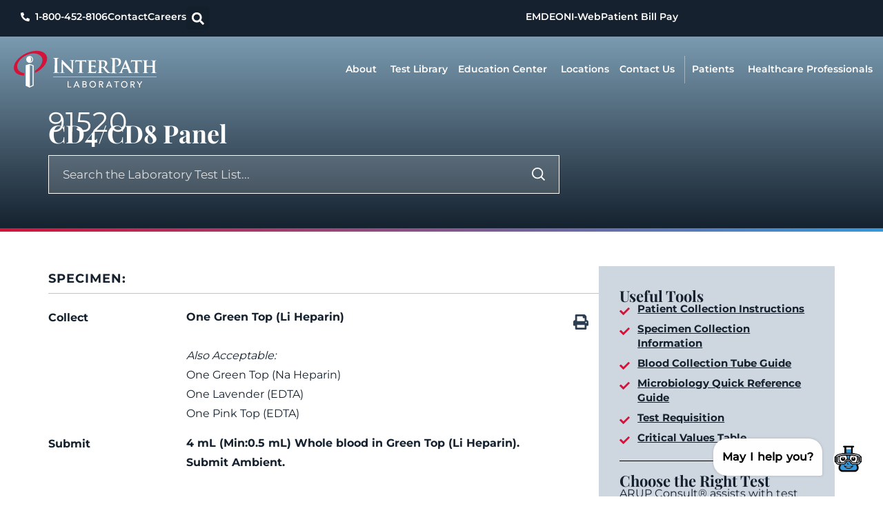

--- FILE ---
content_type: text/html; charset=UTF-8
request_url: https://www.interpathlab.com/lab-test-detail/?test-id=91520
body_size: 26900
content:
<!doctype html>
<html dir="ltr" lang="en-US" prefix="og: https://ogp.me/ns#">
<head>
	<meta charset="UTF-8">
	<meta name="viewport" content="width=device-width, initial-scale=1">
	<link rel="profile" href="https://gmpg.org/xfn/11">
	<title>Lab Test Detail - Interpath Laboratory</title>
	<style>img:is([sizes="auto" i], [sizes^="auto," i]) { contain-intrinsic-size: 3000px 1500px }</style>
	
		<!-- All in One SEO Pro 4.9.3 - aioseo.com -->
	<meta name="description" content="We are a local, leading laboratory for precise diagnostics, blood draws, and pathology services. Proudly serving hospitals, clinics, &amp; patients with excellence. - Disclaimer: It is preferable to locate tests on the website and not rely on printed test information, which may soon be out of date. Updated test information can only be guaranteed by using this website. Back to The test library" />
	<meta name="robots" content="max-image-preview:large" />
	<meta name="google-site-verification" content="Z2YARQ2z8-dCBCSx0gCJk86AzaXIpS0qtDr_mj4Z_k8" />
	<link rel="canonical" href="https://www.interpathlab.com/lab-test-detail/" />
	<meta name="generator" content="All in One SEO Pro (AIOSEO) 4.9.3" />
		<meta property="og:locale" content="en_US" />
		<meta property="og:site_name" content="Interpath Laboratory - Where Laboratory is Local" />
		<meta property="og:type" content="article" />
		<meta property="og:title" content="Lab Test Detail - Interpath Laboratory" />
		<meta property="og:description" content="We are a local, leading laboratory for precise diagnostics, blood draws, and pathology services. Proudly serving hospitals, clinics, &amp; patients with excellence. - Disclaimer: It is preferable to locate tests on the website and not rely on printed test information, which may soon be out of date. Updated test information can only be guaranteed by using this website. Back to The test library" />
		<meta property="og:url" content="https://www.interpathlab.com/lab-test-detail/" />
		<meta property="article:published_time" content="2024-07-26T07:18:20+00:00" />
		<meta property="article:modified_time" content="2024-10-17T09:19:28+00:00" />
		<meta property="article:publisher" content="https://www.facebook.com/Interpathlabinc" />
		<meta name="twitter:card" content="summary_large_image" />
		<meta name="twitter:title" content="Lab Test Detail - Interpath Laboratory" />
		<meta name="twitter:description" content="We are a local, leading laboratory for precise diagnostics, blood draws, and pathology services. Proudly serving hospitals, clinics, &amp; patients with excellence. - Disclaimer: It is preferable to locate tests on the website and not rely on printed test information, which may soon be out of date. Updated test information can only be guaranteed by using this website. Back to The test library" />
		<script type="application/ld+json" class="aioseo-schema">
			{"@context":"https:\/\/schema.org","@graph":[{"@type":"BreadcrumbList","@id":"https:\/\/www.interpathlab.com\/lab-test-detail\/#breadcrumblist","itemListElement":[{"@type":"ListItem","@id":"https:\/\/www.interpathlab.com#listItem","position":1,"name":"Home","item":"https:\/\/www.interpathlab.com","nextItem":{"@type":"ListItem","@id":"https:\/\/www.interpathlab.com\/lab-test-detail\/#listItem","name":"Lab Test Detail"}},{"@type":"ListItem","@id":"https:\/\/www.interpathlab.com\/lab-test-detail\/#listItem","position":2,"name":"Lab Test Detail","previousItem":{"@type":"ListItem","@id":"https:\/\/www.interpathlab.com#listItem","name":"Home"}}]},{"@type":"Organization","@id":"https:\/\/www.interpathlab.com\/#organization","name":"Interpath Laboratory","description":"Where Laboratory is Local - We are a local, leading laboratory for precise diagnostics, blood draws, and pathology services. Proudly serving hospitals, clinics, &amp; patients with excellence.","url":"https:\/\/www.interpathlab.com\/","email":"najavier@adaugeohealthcare.com","telephone":"+18004528160","numberOfEmployees":{"@type":"QuantitativeValue","value":500},"logo":{"@type":"ImageObject","url":"https:\/\/www.interpathlab.com\/wp-content\/uploads\/2024\/07\/Interpath-logo-normal.svg","@id":"https:\/\/www.interpathlab.com\/lab-test-detail\/#organizationLogo","caption":"Interpath logo"},"image":{"@id":"https:\/\/www.interpathlab.com\/lab-test-detail\/#organizationLogo"},"sameAs":["https:\/\/www.facebook.com\/Interpathlabinc","https:\/\/www.linkedin.com\/company\/interpath-laboratory-inc\/"]},{"@type":"WebPage","@id":"https:\/\/www.interpathlab.com\/lab-test-detail\/#webpage","url":"https:\/\/www.interpathlab.com\/lab-test-detail\/","name":"Lab Test Detail - Interpath Laboratory","description":"We are a local, leading laboratory for precise diagnostics, blood draws, and pathology services. Proudly serving hospitals, clinics, & patients with excellence. - Disclaimer: It is preferable to locate tests on the website and not rely on printed test information, which may soon be out of date. Updated test information can only be guaranteed by using this website. Back to The test library","inLanguage":"en-US","isPartOf":{"@id":"https:\/\/www.interpathlab.com\/#website"},"breadcrumb":{"@id":"https:\/\/www.interpathlab.com\/lab-test-detail\/#breadcrumblist"},"datePublished":"2024-07-26T07:18:20+00:00","dateModified":"2024-10-17T09:19:28+00:00"},{"@type":"WebSite","@id":"https:\/\/www.interpathlab.com\/#website","url":"https:\/\/www.interpathlab.com\/","name":"Interpath Laboratory","alternateName":"Interpath Lab","description":"Where Laboratory is Local","inLanguage":"en-US","publisher":{"@id":"https:\/\/www.interpathlab.com\/#organization"}}]}
		</script>
		<!-- All in One SEO Pro -->

<link rel='dns-prefetch' href='//cdn.datatables.net' />
<link rel="alternate" type="application/rss+xml" title="Interpath Laboratory &raquo; Feed" href="https://www.interpathlab.com/feed/" />
<link rel="alternate" type="application/rss+xml" title="Interpath Laboratory &raquo; Comments Feed" href="https://www.interpathlab.com/comments/feed/" />
		<!-- This site uses the Google Analytics by MonsterInsights plugin v9.11.1 - Using Analytics tracking - https://www.monsterinsights.com/ -->
							<script src="//www.googletagmanager.com/gtag/js?id=G-5XE6RZ7WN2"  data-cfasync="false" data-wpfc-render="false" async></script>
			<script data-cfasync="false" data-wpfc-render="false">
				var mi_version = '9.11.1';
				var mi_track_user = true;
				var mi_no_track_reason = '';
								var MonsterInsightsDefaultLocations = {"page_location":"https:\/\/www.interpathlab.com\/lab-test-detail\/?test-id=91520"};
								MonsterInsightsDefaultLocations.page_location = window.location.href;
								if ( typeof MonsterInsightsPrivacyGuardFilter === 'function' ) {
					var MonsterInsightsLocations = (typeof MonsterInsightsExcludeQuery === 'object') ? MonsterInsightsPrivacyGuardFilter( MonsterInsightsExcludeQuery ) : MonsterInsightsPrivacyGuardFilter( MonsterInsightsDefaultLocations );
				} else {
					var MonsterInsightsLocations = (typeof MonsterInsightsExcludeQuery === 'object') ? MonsterInsightsExcludeQuery : MonsterInsightsDefaultLocations;
				}

								var disableStrs = [
										'ga-disable-G-5XE6RZ7WN2',
									];

				/* Function to detect opted out users */
				function __gtagTrackerIsOptedOut() {
					for (var index = 0; index < disableStrs.length; index++) {
						if (document.cookie.indexOf(disableStrs[index] + '=true') > -1) {
							return true;
						}
					}

					return false;
				}

				/* Disable tracking if the opt-out cookie exists. */
				if (__gtagTrackerIsOptedOut()) {
					for (var index = 0; index < disableStrs.length; index++) {
						window[disableStrs[index]] = true;
					}
				}

				/* Opt-out function */
				function __gtagTrackerOptout() {
					for (var index = 0; index < disableStrs.length; index++) {
						document.cookie = disableStrs[index] + '=true; expires=Thu, 31 Dec 2099 23:59:59 UTC; path=/';
						window[disableStrs[index]] = true;
					}
				}

				if ('undefined' === typeof gaOptout) {
					function gaOptout() {
						__gtagTrackerOptout();
					}
				}
								window.dataLayer = window.dataLayer || [];

				window.MonsterInsightsDualTracker = {
					helpers: {},
					trackers: {},
				};
				if (mi_track_user) {
					function __gtagDataLayer() {
						dataLayer.push(arguments);
					}

					function __gtagTracker(type, name, parameters) {
						if (!parameters) {
							parameters = {};
						}

						if (parameters.send_to) {
							__gtagDataLayer.apply(null, arguments);
							return;
						}

						if (type === 'event') {
														parameters.send_to = monsterinsights_frontend.v4_id;
							var hookName = name;
							if (typeof parameters['event_category'] !== 'undefined') {
								hookName = parameters['event_category'] + ':' + name;
							}

							if (typeof MonsterInsightsDualTracker.trackers[hookName] !== 'undefined') {
								MonsterInsightsDualTracker.trackers[hookName](parameters);
							} else {
								__gtagDataLayer('event', name, parameters);
							}
							
						} else {
							__gtagDataLayer.apply(null, arguments);
						}
					}

					__gtagTracker('js', new Date());
					__gtagTracker('set', {
						'developer_id.dZGIzZG': true,
											});
					if ( MonsterInsightsLocations.page_location ) {
						__gtagTracker('set', MonsterInsightsLocations);
					}
										__gtagTracker('config', 'G-5XE6RZ7WN2', {"forceSSL":"true","link_attribution":"true"} );
										window.gtag = __gtagTracker;										(function () {
						/* https://developers.google.com/analytics/devguides/collection/analyticsjs/ */
						/* ga and __gaTracker compatibility shim. */
						var noopfn = function () {
							return null;
						};
						var newtracker = function () {
							return new Tracker();
						};
						var Tracker = function () {
							return null;
						};
						var p = Tracker.prototype;
						p.get = noopfn;
						p.set = noopfn;
						p.send = function () {
							var args = Array.prototype.slice.call(arguments);
							args.unshift('send');
							__gaTracker.apply(null, args);
						};
						var __gaTracker = function () {
							var len = arguments.length;
							if (len === 0) {
								return;
							}
							var f = arguments[len - 1];
							if (typeof f !== 'object' || f === null || typeof f.hitCallback !== 'function') {
								if ('send' === arguments[0]) {
									var hitConverted, hitObject = false, action;
									if ('event' === arguments[1]) {
										if ('undefined' !== typeof arguments[3]) {
											hitObject = {
												'eventAction': arguments[3],
												'eventCategory': arguments[2],
												'eventLabel': arguments[4],
												'value': arguments[5] ? arguments[5] : 1,
											}
										}
									}
									if ('pageview' === arguments[1]) {
										if ('undefined' !== typeof arguments[2]) {
											hitObject = {
												'eventAction': 'page_view',
												'page_path': arguments[2],
											}
										}
									}
									if (typeof arguments[2] === 'object') {
										hitObject = arguments[2];
									}
									if (typeof arguments[5] === 'object') {
										Object.assign(hitObject, arguments[5]);
									}
									if ('undefined' !== typeof arguments[1].hitType) {
										hitObject = arguments[1];
										if ('pageview' === hitObject.hitType) {
											hitObject.eventAction = 'page_view';
										}
									}
									if (hitObject) {
										action = 'timing' === arguments[1].hitType ? 'timing_complete' : hitObject.eventAction;
										hitConverted = mapArgs(hitObject);
										__gtagTracker('event', action, hitConverted);
									}
								}
								return;
							}

							function mapArgs(args) {
								var arg, hit = {};
								var gaMap = {
									'eventCategory': 'event_category',
									'eventAction': 'event_action',
									'eventLabel': 'event_label',
									'eventValue': 'event_value',
									'nonInteraction': 'non_interaction',
									'timingCategory': 'event_category',
									'timingVar': 'name',
									'timingValue': 'value',
									'timingLabel': 'event_label',
									'page': 'page_path',
									'location': 'page_location',
									'title': 'page_title',
									'referrer' : 'page_referrer',
								};
								for (arg in args) {
																		if (!(!args.hasOwnProperty(arg) || !gaMap.hasOwnProperty(arg))) {
										hit[gaMap[arg]] = args[arg];
									} else {
										hit[arg] = args[arg];
									}
								}
								return hit;
							}

							try {
								f.hitCallback();
							} catch (ex) {
							}
						};
						__gaTracker.create = newtracker;
						__gaTracker.getByName = newtracker;
						__gaTracker.getAll = function () {
							return [];
						};
						__gaTracker.remove = noopfn;
						__gaTracker.loaded = true;
						window['__gaTracker'] = __gaTracker;
					})();
									} else {
										console.log("");
					(function () {
						function __gtagTracker() {
							return null;
						}

						window['__gtagTracker'] = __gtagTracker;
						window['gtag'] = __gtagTracker;
					})();
									}
			</script>
							<!-- / Google Analytics by MonsterInsights -->
		<script>
window._wpemojiSettings = {"baseUrl":"https:\/\/s.w.org\/images\/core\/emoji\/16.0.1\/72x72\/","ext":".png","svgUrl":"https:\/\/s.w.org\/images\/core\/emoji\/16.0.1\/svg\/","svgExt":".svg","source":{"concatemoji":"https:\/\/www.interpathlab.com\/wp-includes\/js\/wp-emoji-release.min.js?ver=6.8.3"}};
/*! This file is auto-generated */
!function(s,n){var o,i,e;function c(e){try{var t={supportTests:e,timestamp:(new Date).valueOf()};sessionStorage.setItem(o,JSON.stringify(t))}catch(e){}}function p(e,t,n){e.clearRect(0,0,e.canvas.width,e.canvas.height),e.fillText(t,0,0);var t=new Uint32Array(e.getImageData(0,0,e.canvas.width,e.canvas.height).data),a=(e.clearRect(0,0,e.canvas.width,e.canvas.height),e.fillText(n,0,0),new Uint32Array(e.getImageData(0,0,e.canvas.width,e.canvas.height).data));return t.every(function(e,t){return e===a[t]})}function u(e,t){e.clearRect(0,0,e.canvas.width,e.canvas.height),e.fillText(t,0,0);for(var n=e.getImageData(16,16,1,1),a=0;a<n.data.length;a++)if(0!==n.data[a])return!1;return!0}function f(e,t,n,a){switch(t){case"flag":return n(e,"\ud83c\udff3\ufe0f\u200d\u26a7\ufe0f","\ud83c\udff3\ufe0f\u200b\u26a7\ufe0f")?!1:!n(e,"\ud83c\udde8\ud83c\uddf6","\ud83c\udde8\u200b\ud83c\uddf6")&&!n(e,"\ud83c\udff4\udb40\udc67\udb40\udc62\udb40\udc65\udb40\udc6e\udb40\udc67\udb40\udc7f","\ud83c\udff4\u200b\udb40\udc67\u200b\udb40\udc62\u200b\udb40\udc65\u200b\udb40\udc6e\u200b\udb40\udc67\u200b\udb40\udc7f");case"emoji":return!a(e,"\ud83e\udedf")}return!1}function g(e,t,n,a){var r="undefined"!=typeof WorkerGlobalScope&&self instanceof WorkerGlobalScope?new OffscreenCanvas(300,150):s.createElement("canvas"),o=r.getContext("2d",{willReadFrequently:!0}),i=(o.textBaseline="top",o.font="600 32px Arial",{});return e.forEach(function(e){i[e]=t(o,e,n,a)}),i}function t(e){var t=s.createElement("script");t.src=e,t.defer=!0,s.head.appendChild(t)}"undefined"!=typeof Promise&&(o="wpEmojiSettingsSupports",i=["flag","emoji"],n.supports={everything:!0,everythingExceptFlag:!0},e=new Promise(function(e){s.addEventListener("DOMContentLoaded",e,{once:!0})}),new Promise(function(t){var n=function(){try{var e=JSON.parse(sessionStorage.getItem(o));if("object"==typeof e&&"number"==typeof e.timestamp&&(new Date).valueOf()<e.timestamp+604800&&"object"==typeof e.supportTests)return e.supportTests}catch(e){}return null}();if(!n){if("undefined"!=typeof Worker&&"undefined"!=typeof OffscreenCanvas&&"undefined"!=typeof URL&&URL.createObjectURL&&"undefined"!=typeof Blob)try{var e="postMessage("+g.toString()+"("+[JSON.stringify(i),f.toString(),p.toString(),u.toString()].join(",")+"));",a=new Blob([e],{type:"text/javascript"}),r=new Worker(URL.createObjectURL(a),{name:"wpTestEmojiSupports"});return void(r.onmessage=function(e){c(n=e.data),r.terminate(),t(n)})}catch(e){}c(n=g(i,f,p,u))}t(n)}).then(function(e){for(var t in e)n.supports[t]=e[t],n.supports.everything=n.supports.everything&&n.supports[t],"flag"!==t&&(n.supports.everythingExceptFlag=n.supports.everythingExceptFlag&&n.supports[t]);n.supports.everythingExceptFlag=n.supports.everythingExceptFlag&&!n.supports.flag,n.DOMReady=!1,n.readyCallback=function(){n.DOMReady=!0}}).then(function(){return e}).then(function(){var e;n.supports.everything||(n.readyCallback(),(e=n.source||{}).concatemoji?t(e.concatemoji):e.wpemoji&&e.twemoji&&(t(e.twemoji),t(e.wpemoji)))}))}((window,document),window._wpemojiSettings);
</script>
<style id='wp-emoji-styles-inline-css'>

	img.wp-smiley, img.emoji {
		display: inline !important;
		border: none !important;
		box-shadow: none !important;
		height: 1em !important;
		width: 1em !important;
		margin: 0 0.07em !important;
		vertical-align: -0.1em !important;
		background: none !important;
		padding: 0 !important;
	}
</style>
<link rel='stylesheet' id='aioseo/css/src/vue/standalone/blocks/table-of-contents/global.scss-css' href='https://www.interpathlab.com/wp-content/plugins/all-in-one-seo-pack-pro/dist/Pro/assets/css/table-of-contents/global.e90f6d47.css?ver=4.9.3' media='all' />
<link rel='stylesheet' id='aioseo/css/src/vue/standalone/blocks/pro/recipe/global.scss-css' href='https://www.interpathlab.com/wp-content/plugins/all-in-one-seo-pack-pro/dist/Pro/assets/css/recipe/global.67a3275f.css?ver=4.9.3' media='all' />
<link rel='stylesheet' id='aioseo/css/src/vue/standalone/blocks/pro/product/global.scss-css' href='https://www.interpathlab.com/wp-content/plugins/all-in-one-seo-pack-pro/dist/Pro/assets/css/product/global.61066cfb.css?ver=4.9.3' media='all' />
<style id='safe-svg-svg-icon-style-inline-css'>
.safe-svg-cover{text-align:center}.safe-svg-cover .safe-svg-inside{display:inline-block;max-width:100%}.safe-svg-cover svg{fill:currentColor;height:100%;max-height:100%;max-width:100%;width:100%}

</style>
<link rel='stylesheet' id='aioseo-local-business/css/src/assets/scss/business-info.scss-css' href='https://www.interpathlab.com/wp-content/plugins/aioseo-local-business/dist/css/business-info.DlwHGRMe.css?ver=1.3.12' media='all' />
<link rel='stylesheet' id='aioseo-local-business/css/src/assets/scss/opening-hours.scss-css' href='https://www.interpathlab.com/wp-content/plugins/aioseo-local-business/dist/css/opening-hours.Bg1Edlf_.css?ver=1.3.12' media='all' />
<style id='global-styles-inline-css'>
:root{--wp--preset--aspect-ratio--square: 1;--wp--preset--aspect-ratio--4-3: 4/3;--wp--preset--aspect-ratio--3-4: 3/4;--wp--preset--aspect-ratio--3-2: 3/2;--wp--preset--aspect-ratio--2-3: 2/3;--wp--preset--aspect-ratio--16-9: 16/9;--wp--preset--aspect-ratio--9-16: 9/16;--wp--preset--color--black: #000000;--wp--preset--color--cyan-bluish-gray: #abb8c3;--wp--preset--color--white: #ffffff;--wp--preset--color--pale-pink: #f78da7;--wp--preset--color--vivid-red: #cf2e2e;--wp--preset--color--luminous-vivid-orange: #ff6900;--wp--preset--color--luminous-vivid-amber: #fcb900;--wp--preset--color--light-green-cyan: #7bdcb5;--wp--preset--color--vivid-green-cyan: #00d084;--wp--preset--color--pale-cyan-blue: #8ed1fc;--wp--preset--color--vivid-cyan-blue: #0693e3;--wp--preset--color--vivid-purple: #9b51e0;--wp--preset--gradient--vivid-cyan-blue-to-vivid-purple: linear-gradient(135deg,rgba(6,147,227,1) 0%,rgb(155,81,224) 100%);--wp--preset--gradient--light-green-cyan-to-vivid-green-cyan: linear-gradient(135deg,rgb(122,220,180) 0%,rgb(0,208,130) 100%);--wp--preset--gradient--luminous-vivid-amber-to-luminous-vivid-orange: linear-gradient(135deg,rgba(252,185,0,1) 0%,rgba(255,105,0,1) 100%);--wp--preset--gradient--luminous-vivid-orange-to-vivid-red: linear-gradient(135deg,rgba(255,105,0,1) 0%,rgb(207,46,46) 100%);--wp--preset--gradient--very-light-gray-to-cyan-bluish-gray: linear-gradient(135deg,rgb(238,238,238) 0%,rgb(169,184,195) 100%);--wp--preset--gradient--cool-to-warm-spectrum: linear-gradient(135deg,rgb(74,234,220) 0%,rgb(151,120,209) 20%,rgb(207,42,186) 40%,rgb(238,44,130) 60%,rgb(251,105,98) 80%,rgb(254,248,76) 100%);--wp--preset--gradient--blush-light-purple: linear-gradient(135deg,rgb(255,206,236) 0%,rgb(152,150,240) 100%);--wp--preset--gradient--blush-bordeaux: linear-gradient(135deg,rgb(254,205,165) 0%,rgb(254,45,45) 50%,rgb(107,0,62) 100%);--wp--preset--gradient--luminous-dusk: linear-gradient(135deg,rgb(255,203,112) 0%,rgb(199,81,192) 50%,rgb(65,88,208) 100%);--wp--preset--gradient--pale-ocean: linear-gradient(135deg,rgb(255,245,203) 0%,rgb(182,227,212) 50%,rgb(51,167,181) 100%);--wp--preset--gradient--electric-grass: linear-gradient(135deg,rgb(202,248,128) 0%,rgb(113,206,126) 100%);--wp--preset--gradient--midnight: linear-gradient(135deg,rgb(2,3,129) 0%,rgb(40,116,252) 100%);--wp--preset--font-size--small: 13px;--wp--preset--font-size--medium: 20px;--wp--preset--font-size--large: 36px;--wp--preset--font-size--x-large: 42px;--wp--preset--spacing--20: 0.44rem;--wp--preset--spacing--30: 0.67rem;--wp--preset--spacing--40: 1rem;--wp--preset--spacing--50: 1.5rem;--wp--preset--spacing--60: 2.25rem;--wp--preset--spacing--70: 3.38rem;--wp--preset--spacing--80: 5.06rem;--wp--preset--shadow--natural: 6px 6px 9px rgba(0, 0, 0, 0.2);--wp--preset--shadow--deep: 12px 12px 50px rgba(0, 0, 0, 0.4);--wp--preset--shadow--sharp: 6px 6px 0px rgba(0, 0, 0, 0.2);--wp--preset--shadow--outlined: 6px 6px 0px -3px rgba(255, 255, 255, 1), 6px 6px rgba(0, 0, 0, 1);--wp--preset--shadow--crisp: 6px 6px 0px rgba(0, 0, 0, 1);}:root { --wp--style--global--content-size: 800px;--wp--style--global--wide-size: 1200px; }:where(body) { margin: 0; }.wp-site-blocks > .alignleft { float: left; margin-right: 2em; }.wp-site-blocks > .alignright { float: right; margin-left: 2em; }.wp-site-blocks > .aligncenter { justify-content: center; margin-left: auto; margin-right: auto; }:where(.wp-site-blocks) > * { margin-block-start: 24px; margin-block-end: 0; }:where(.wp-site-blocks) > :first-child { margin-block-start: 0; }:where(.wp-site-blocks) > :last-child { margin-block-end: 0; }:root { --wp--style--block-gap: 24px; }:root :where(.is-layout-flow) > :first-child{margin-block-start: 0;}:root :where(.is-layout-flow) > :last-child{margin-block-end: 0;}:root :where(.is-layout-flow) > *{margin-block-start: 24px;margin-block-end: 0;}:root :where(.is-layout-constrained) > :first-child{margin-block-start: 0;}:root :where(.is-layout-constrained) > :last-child{margin-block-end: 0;}:root :where(.is-layout-constrained) > *{margin-block-start: 24px;margin-block-end: 0;}:root :where(.is-layout-flex){gap: 24px;}:root :where(.is-layout-grid){gap: 24px;}.is-layout-flow > .alignleft{float: left;margin-inline-start: 0;margin-inline-end: 2em;}.is-layout-flow > .alignright{float: right;margin-inline-start: 2em;margin-inline-end: 0;}.is-layout-flow > .aligncenter{margin-left: auto !important;margin-right: auto !important;}.is-layout-constrained > .alignleft{float: left;margin-inline-start: 0;margin-inline-end: 2em;}.is-layout-constrained > .alignright{float: right;margin-inline-start: 2em;margin-inline-end: 0;}.is-layout-constrained > .aligncenter{margin-left: auto !important;margin-right: auto !important;}.is-layout-constrained > :where(:not(.alignleft):not(.alignright):not(.alignfull)){max-width: var(--wp--style--global--content-size);margin-left: auto !important;margin-right: auto !important;}.is-layout-constrained > .alignwide{max-width: var(--wp--style--global--wide-size);}body .is-layout-flex{display: flex;}.is-layout-flex{flex-wrap: wrap;align-items: center;}.is-layout-flex > :is(*, div){margin: 0;}body .is-layout-grid{display: grid;}.is-layout-grid > :is(*, div){margin: 0;}body{padding-top: 0px;padding-right: 0px;padding-bottom: 0px;padding-left: 0px;}a:where(:not(.wp-element-button)){text-decoration: underline;}:root :where(.wp-element-button, .wp-block-button__link){background-color: #32373c;border-width: 0;color: #fff;font-family: inherit;font-size: inherit;line-height: inherit;padding: calc(0.667em + 2px) calc(1.333em + 2px);text-decoration: none;}.has-black-color{color: var(--wp--preset--color--black) !important;}.has-cyan-bluish-gray-color{color: var(--wp--preset--color--cyan-bluish-gray) !important;}.has-white-color{color: var(--wp--preset--color--white) !important;}.has-pale-pink-color{color: var(--wp--preset--color--pale-pink) !important;}.has-vivid-red-color{color: var(--wp--preset--color--vivid-red) !important;}.has-luminous-vivid-orange-color{color: var(--wp--preset--color--luminous-vivid-orange) !important;}.has-luminous-vivid-amber-color{color: var(--wp--preset--color--luminous-vivid-amber) !important;}.has-light-green-cyan-color{color: var(--wp--preset--color--light-green-cyan) !important;}.has-vivid-green-cyan-color{color: var(--wp--preset--color--vivid-green-cyan) !important;}.has-pale-cyan-blue-color{color: var(--wp--preset--color--pale-cyan-blue) !important;}.has-vivid-cyan-blue-color{color: var(--wp--preset--color--vivid-cyan-blue) !important;}.has-vivid-purple-color{color: var(--wp--preset--color--vivid-purple) !important;}.has-black-background-color{background-color: var(--wp--preset--color--black) !important;}.has-cyan-bluish-gray-background-color{background-color: var(--wp--preset--color--cyan-bluish-gray) !important;}.has-white-background-color{background-color: var(--wp--preset--color--white) !important;}.has-pale-pink-background-color{background-color: var(--wp--preset--color--pale-pink) !important;}.has-vivid-red-background-color{background-color: var(--wp--preset--color--vivid-red) !important;}.has-luminous-vivid-orange-background-color{background-color: var(--wp--preset--color--luminous-vivid-orange) !important;}.has-luminous-vivid-amber-background-color{background-color: var(--wp--preset--color--luminous-vivid-amber) !important;}.has-light-green-cyan-background-color{background-color: var(--wp--preset--color--light-green-cyan) !important;}.has-vivid-green-cyan-background-color{background-color: var(--wp--preset--color--vivid-green-cyan) !important;}.has-pale-cyan-blue-background-color{background-color: var(--wp--preset--color--pale-cyan-blue) !important;}.has-vivid-cyan-blue-background-color{background-color: var(--wp--preset--color--vivid-cyan-blue) !important;}.has-vivid-purple-background-color{background-color: var(--wp--preset--color--vivid-purple) !important;}.has-black-border-color{border-color: var(--wp--preset--color--black) !important;}.has-cyan-bluish-gray-border-color{border-color: var(--wp--preset--color--cyan-bluish-gray) !important;}.has-white-border-color{border-color: var(--wp--preset--color--white) !important;}.has-pale-pink-border-color{border-color: var(--wp--preset--color--pale-pink) !important;}.has-vivid-red-border-color{border-color: var(--wp--preset--color--vivid-red) !important;}.has-luminous-vivid-orange-border-color{border-color: var(--wp--preset--color--luminous-vivid-orange) !important;}.has-luminous-vivid-amber-border-color{border-color: var(--wp--preset--color--luminous-vivid-amber) !important;}.has-light-green-cyan-border-color{border-color: var(--wp--preset--color--light-green-cyan) !important;}.has-vivid-green-cyan-border-color{border-color: var(--wp--preset--color--vivid-green-cyan) !important;}.has-pale-cyan-blue-border-color{border-color: var(--wp--preset--color--pale-cyan-blue) !important;}.has-vivid-cyan-blue-border-color{border-color: var(--wp--preset--color--vivid-cyan-blue) !important;}.has-vivid-purple-border-color{border-color: var(--wp--preset--color--vivid-purple) !important;}.has-vivid-cyan-blue-to-vivid-purple-gradient-background{background: var(--wp--preset--gradient--vivid-cyan-blue-to-vivid-purple) !important;}.has-light-green-cyan-to-vivid-green-cyan-gradient-background{background: var(--wp--preset--gradient--light-green-cyan-to-vivid-green-cyan) !important;}.has-luminous-vivid-amber-to-luminous-vivid-orange-gradient-background{background: var(--wp--preset--gradient--luminous-vivid-amber-to-luminous-vivid-orange) !important;}.has-luminous-vivid-orange-to-vivid-red-gradient-background{background: var(--wp--preset--gradient--luminous-vivid-orange-to-vivid-red) !important;}.has-very-light-gray-to-cyan-bluish-gray-gradient-background{background: var(--wp--preset--gradient--very-light-gray-to-cyan-bluish-gray) !important;}.has-cool-to-warm-spectrum-gradient-background{background: var(--wp--preset--gradient--cool-to-warm-spectrum) !important;}.has-blush-light-purple-gradient-background{background: var(--wp--preset--gradient--blush-light-purple) !important;}.has-blush-bordeaux-gradient-background{background: var(--wp--preset--gradient--blush-bordeaux) !important;}.has-luminous-dusk-gradient-background{background: var(--wp--preset--gradient--luminous-dusk) !important;}.has-pale-ocean-gradient-background{background: var(--wp--preset--gradient--pale-ocean) !important;}.has-electric-grass-gradient-background{background: var(--wp--preset--gradient--electric-grass) !important;}.has-midnight-gradient-background{background: var(--wp--preset--gradient--midnight) !important;}.has-small-font-size{font-size: var(--wp--preset--font-size--small) !important;}.has-medium-font-size{font-size: var(--wp--preset--font-size--medium) !important;}.has-large-font-size{font-size: var(--wp--preset--font-size--large) !important;}.has-x-large-font-size{font-size: var(--wp--preset--font-size--x-large) !important;}
:root :where(.wp-block-pullquote){font-size: 1.5em;line-height: 1.6;}
</style>
<link rel='stylesheet' id='ip-interpath-typeahead-style-css' href='https://www.interpathlab.com/wp-content/plugins/interpath/css/typeahead.css?ver=6.8.3' media='all' />
<link rel='stylesheet' id='wpsl-styles-css' href='https://www.interpathlab.com/wp-content/plugins/wp-store-locator/css/styles.min.css?ver=2.2.261' media='all' />
<link rel='stylesheet' id='hello-elementor-css' href='https://www.interpathlab.com/wp-content/themes/hello-elementor/style.min.css?ver=3.3.0' media='all' />
<link rel='stylesheet' id='hello-elementor-theme-style-css' href='https://www.interpathlab.com/wp-content/themes/hello-elementor/theme.min.css?ver=3.3.0' media='all' />
<link rel='stylesheet' id='hello-elementor-header-footer-css' href='https://www.interpathlab.com/wp-content/themes/hello-elementor/header-footer.min.css?ver=3.3.0' media='all' />
<link rel='stylesheet' id='elementor-frontend-css' href='https://www.interpathlab.com/wp-content/plugins/elementor/assets/css/frontend.min.css?ver=3.34.0' media='all' />
<link rel='stylesheet' id='widget-icon-list-css' href='https://www.interpathlab.com/wp-content/plugins/elementor/assets/css/widget-icon-list.min.css?ver=3.34.0' media='all' />
<link rel='stylesheet' id='widget-search-form-css' href='https://www.interpathlab.com/wp-content/plugins/elementor-pro/assets/css/widget-search-form.min.css?ver=3.34.0' media='all' />
<link rel='stylesheet' id='widget-image-css' href='https://www.interpathlab.com/wp-content/plugins/elementor/assets/css/widget-image.min.css?ver=3.34.0' media='all' />
<link rel='stylesheet' id='widget-heading-css' href='https://www.interpathlab.com/wp-content/plugins/elementor/assets/css/widget-heading.min.css?ver=3.34.0' media='all' />
<link rel='stylesheet' id='e-animation-fadeIn-css' href='https://www.interpathlab.com/wp-content/plugins/elementor/assets/lib/animations/styles/fadeIn.min.css?ver=3.34.0' media='all' />
<link rel='stylesheet' id='widget-mega-menu-css' href='https://www.interpathlab.com/wp-content/plugins/elementor-pro/assets/css/widget-mega-menu.min.css?ver=3.34.0' media='all' />
<link rel='stylesheet' id='e-sticky-css' href='https://www.interpathlab.com/wp-content/plugins/elementor-pro/assets/css/modules/sticky.min.css?ver=3.34.0' media='all' />
<link rel='stylesheet' id='widget-nav-menu-css' href='https://www.interpathlab.com/wp-content/plugins/elementor-pro/assets/css/widget-nav-menu.min.css?ver=3.34.0' media='all' />
<link rel='stylesheet' id='e-animation-fadeInLeft-css' href='https://www.interpathlab.com/wp-content/plugins/elementor/assets/lib/animations/styles/fadeInLeft.min.css?ver=3.34.0' media='all' />
<link rel='stylesheet' id='e-animation-fadeInRight-css' href='https://www.interpathlab.com/wp-content/plugins/elementor/assets/lib/animations/styles/fadeInRight.min.css?ver=3.34.0' media='all' />
<link rel='stylesheet' id='widget-off-canvas-css' href='https://www.interpathlab.com/wp-content/plugins/elementor-pro/assets/css/widget-off-canvas.min.css?ver=3.34.0' media='all' />
<link rel='stylesheet' id='widget-social-icons-css' href='https://www.interpathlab.com/wp-content/plugins/elementor/assets/css/widget-social-icons.min.css?ver=3.34.0' media='all' />
<link rel='stylesheet' id='e-apple-webkit-css' href='https://www.interpathlab.com/wp-content/plugins/elementor/assets/css/conditionals/apple-webkit.min.css?ver=3.34.0' media='all' />
<link rel='stylesheet' id='elementor-post-10-css' href='https://www.interpathlab.com/wp-content/uploads/elementor/css/post-10.css?ver=1767720537' media='all' />
<link rel='stylesheet' id='font-awesome-5-all-css' href='https://www.interpathlab.com/wp-content/plugins/elementor/assets/lib/font-awesome/css/all.min.css?ver=3.34.0' media='all' />
<link rel='stylesheet' id='font-awesome-4-shim-css' href='https://www.interpathlab.com/wp-content/plugins/elementor/assets/lib/font-awesome/css/v4-shims.min.css?ver=3.34.0' media='all' />
<link rel='stylesheet' id='e-animation-fadeInUp-css' href='https://www.interpathlab.com/wp-content/plugins/elementor/assets/lib/animations/styles/fadeInUp.min.css?ver=3.34.0' media='all' />
<link rel='stylesheet' id='widget-post-info-css' href='https://www.interpathlab.com/wp-content/plugins/elementor-pro/assets/css/widget-post-info.min.css?ver=3.34.0' media='all' />
<link rel='stylesheet' id='widget-spacer-css' href='https://www.interpathlab.com/wp-content/plugins/elementor/assets/css/widget-spacer.min.css?ver=3.34.0' media='all' />
<link rel='stylesheet' id='elementor-post-288-css' href='https://www.interpathlab.com/wp-content/uploads/elementor/css/post-288.css?ver=1767720537' media='all' />
<link rel='stylesheet' id='elementor-post-113-css' href='https://www.interpathlab.com/wp-content/uploads/elementor/css/post-113.css?ver=1767720538' media='all' />
<link rel='stylesheet' id='elementor-post-110-css' href='https://www.interpathlab.com/wp-content/uploads/elementor/css/post-110.css?ver=1768924645' media='all' />
<link rel='stylesheet' id='hello-elementor-child-style-css' href='https://www.interpathlab.com/wp-content/themes/hello-elementor-with-custom-scripts/style.css?ver=1.0.0' media='all' />
<script src="https://www.interpathlab.com/wp-content/plugins/google-analytics-for-wordpress/assets/js/frontend-gtag.min.js?ver=9.11.1" id="monsterinsights-frontend-script-js" async data-wp-strategy="async"></script>
<script data-cfasync="false" data-wpfc-render="false" id='monsterinsights-frontend-script-js-extra'>var monsterinsights_frontend = {"js_events_tracking":"true","download_extensions":"doc,pdf,ppt,zip,xls,docx,pptx,xlsx","inbound_paths":"[{\"path\":\"\\\/go\\\/\",\"label\":\"affiliate\"},{\"path\":\"\\\/recommend\\\/\",\"label\":\"affiliate\"}]","home_url":"https:\/\/www.interpathlab.com","hash_tracking":"false","v4_id":"G-5XE6RZ7WN2"};</script>
<script src="https://www.interpathlab.com/wp-includes/js/jquery/jquery.min.js?ver=3.7.1" id="jquery-core-js"></script>
<script src="https://www.interpathlab.com/wp-includes/js/jquery/jquery-migrate.min.js?ver=3.4.1" id="jquery-migrate-js"></script>
<script src="https://cdn.datatables.net/v/bs/jq-2.2.3/dt-1.10.12/b-1.2.2/datatables.min.js?ver=1.10.12" id="ip-interpath-datatable-script-js"></script>
<script src="https://www.interpathlab.com/wp-content/plugins/elementor/assets/lib/font-awesome/js/v4-shims.min.js?ver=3.34.0" id="font-awesome-4-shim-js"></script>
<link rel="https://api.w.org/" href="https://www.interpathlab.com/wp-json/" /><link rel="alternate" title="JSON" type="application/json" href="https://www.interpathlab.com/wp-json/wp/v2/pages/288" /><link rel="EditURI" type="application/rsd+xml" title="RSD" href="https://www.interpathlab.com/xmlrpc.php?rsd" />
<link rel='shortlink' href='https://www.interpathlab.com/?p=288' />
<link rel="alternate" title="oEmbed (JSON)" type="application/json+oembed" href="https://www.interpathlab.com/wp-json/oembed/1.0/embed?url=https%3A%2F%2Fwww.interpathlab.com%2Flab-test-detail%2F" />
<link rel="alternate" title="oEmbed (XML)" type="text/xml+oembed" href="https://www.interpathlab.com/wp-json/oembed/1.0/embed?url=https%3A%2F%2Fwww.interpathlab.com%2Flab-test-detail%2F&#038;format=xml" />
<script id='BotPenguin-messenger-widget' src='https://cdn.botpenguin.com/botpenguin.js' defer>6718edc913c9c8ebeb50c0b8,66b10e54dcd9d35ac28e5d6f</script> <style> .ppw-ppf-input-container { background-color: !important; padding: px!important; border-radius: px!important; } .ppw-ppf-input-container div.ppw-ppf-headline { font-size: px!important; font-weight: !important; color: !important; } .ppw-ppf-input-container div.ppw-ppf-desc { font-size: px!important; font-weight: !important; color: !important; } .ppw-ppf-input-container label.ppw-pwd-label { font-size: px!important; font-weight: !important; color: !important; } div.ppwp-wrong-pw-error { font-size: px!important; font-weight: !important; color: #dc3232!important; background: !important; } .ppw-ppf-input-container input[type='submit'] { color: !important; background: !important; } .ppw-ppf-input-container input[type='submit']:hover { color: !important; background: !important; } .ppw-ppf-desc-below { font-size: px!important; font-weight: !important; color: !important; } </style>  <style> .ppw-form { background-color: !important; padding: px!important; border-radius: px!important; } .ppw-headline.ppw-pcp-pf-headline { font-size: px!important; font-weight: !important; color: !important; } .ppw-description.ppw-pcp-pf-desc { font-size: px!important; font-weight: !important; color: !important; } .ppw-pcp-pf-desc-above-btn { display: block; } .ppw-pcp-pf-desc-below-form { font-size: px!important; font-weight: !important; color: !important; } .ppw-input label.ppw-pcp-password-label { font-size: px!important; font-weight: !important; color: !important; } .ppw-form input[type='submit'] { color: !important; background: !important; } .ppw-form input[type='submit']:hover { color: !important; background: !important; } div.ppw-error.ppw-pcp-pf-error-msg { font-size: px!important; font-weight: !important; color: #dc3232!important; background: !important; } </style> 	<script>(function(w,d,s,l,i){w[l]=w[l]||[];w[l].push({'gtm.start':
	new Date().getTime(),event:'gtm.js'});var f=d.getElementsByTagName(s)[0],
	j=d.createElement(s),dl=l!='dataLayer'?'&l='+l:'';j.async=true;j.src=
	'https://www.googletagmanager.com/gtm.js?id='+i+dl;f.parentNode.insertBefore(j,f);
	})(window,document,'script','dataLayer','GTM-5W86DLG');</script>
    <!-- Google tag (gtag.js) Google Ads Account Tracking-->
    <script async src="https://www.googletagmanager.com/gtag/js?id=AW-11562673113">
    </script>
    <script>
      window.dataLayer = window.dataLayer || [];
      function gtag(){dataLayer.push(arguments);}
      gtag('js', new Date());

      gtag('config', 'AW-11562673113');
    </script>    
<!-- SVG clip path -->
	<svg class="svg-clip-path">
	  <clipPath id="page-header-curve" clipPathUnits="objectBoundingBox"><path d="M0,0 v0.766 c0.127,0.144,0.304,0.234,0.5,0.234 s0.373,-0.09,0.5,-0.234 V0 H0"></path></clipPath>
	</svg>
	<svg class="svg-clip-path">
	  <clipPath id="my-clip-path" clipPathUnits="objectBoundingBox"><path d="M0.368,0.048 l-0.003,0.001 C0.1,0.169,-0.055,0.467,0.018,0.716 c0.074,0.249,0.349,0.354,0.615,0.235 c0.266,-0.119,0.422,-0.418,0.348,-0.667 C0.929,0.105,0.771,0,0.587,0 c-0.071,0,-0.145,0.016,-0.219,0.048"></path></clipPath>
	</svg>
	<svg class="svg-clip-path">
	  <clipPath id="round-side" clipPathUnits="objectBoundingBox"><path d="M0,1 h0.766 c0.144,-0.127,0.234,-0.304,0.234,-0.5 S0.91,0.127,0.766,0 H0 v1"></path></clipPath>
	</svg>
	<svg class="svg-clip-path">
	  <clipPath id="vision-oval" clipPathUnits="objectBoundingBox"><path d="M0.154,0.064 C-0.041,0.394,-0.051,0.808,0.128,1 h0.493 c0.082,-0.061,0.16,-0.148,0.225,-0.258 C0.99,0.501,1,0.213,0.975,0.001 H0.195 c-0.014,0.02,-0.028,0.042,-0.041,0.064"></path></clipPath>
	</svg>
	<svg class="svg-clip-path">
	  <clipPath id="top-curve" clipPathUnits="objectBoundingBox"><path d="M1,1 V0.106 C0.873,0.041,0.696,0,0.5,0 S0.127,0.041,0,0.106 v0.894 h1"></path></clipPath>
	</svg>
	<svg class="svg-clip-path">
	  <clipPath id="page-header-curve-mobile" clipPathUnits="objectBoundingBox"><path d="M0,0 v0.914 c0.127,0.053,0.304,0.086,0.5,0.086 s0.373,-0.033,0.5,-0.086 V0 H0"></path></clipPath>
	</svg>
	<meta name="generator" content="Elementor 3.34.0; features: e_font_icon_svg; settings: css_print_method-external, google_font-disabled, font_display-swap">
			<style>
				.e-con.e-parent:nth-of-type(n+4):not(.e-lazyloaded):not(.e-no-lazyload),
				.e-con.e-parent:nth-of-type(n+4):not(.e-lazyloaded):not(.e-no-lazyload) * {
					background-image: none !important;
				}
				@media screen and (max-height: 1024px) {
					.e-con.e-parent:nth-of-type(n+3):not(.e-lazyloaded):not(.e-no-lazyload),
					.e-con.e-parent:nth-of-type(n+3):not(.e-lazyloaded):not(.e-no-lazyload) * {
						background-image: none !important;
					}
				}
				@media screen and (max-height: 640px) {
					.e-con.e-parent:nth-of-type(n+2):not(.e-lazyloaded):not(.e-no-lazyload),
					.e-con.e-parent:nth-of-type(n+2):not(.e-lazyloaded):not(.e-no-lazyload) * {
						background-image: none !important;
					}
				}
			</style>
			<link rel="icon" href="https://www.interpathlab.com/wp-content/uploads/2025/10/cropped-Interpath-Favicon-512px-32x32.png" sizes="32x32" />
<link rel="icon" href="https://www.interpathlab.com/wp-content/uploads/2025/10/cropped-Interpath-Favicon-512px-192x192.png" sizes="192x192" />
<link rel="apple-touch-icon" href="https://www.interpathlab.com/wp-content/uploads/2025/10/cropped-Interpath-Favicon-512px-180x180.png" />
<meta name="msapplication-TileImage" content="https://www.interpathlab.com/wp-content/uploads/2025/10/cropped-Interpath-Favicon-512px-270x270.png" />
		<style id="wp-custom-css">
			/* Test Library Header Height adjusted */
.elementor-90 .elementor-element.elementor-element-45d4576 {
	--container-widget-width: 100%;
}

.elementor-90 .elementor-element.elementor-element-3bddd14 {
	padding-top: 150px;
}

.elementor-90 .elementor-element.elementor-element-0c73b54 {
	font-size: 18px;
}
/* Featured Images on Single Post Square Crop */

/* Extra small devices (phones, 600px and down) */
@media only screen and (max-width: 600px) {
	.elementor-267 .elementor-element.elementor-element-2ba51b8 img {
	height: 100%;
	}
}
/* Small devices (portrait tablets and large phones, 600px and up) */
@media only screen and (min-width: 600px) {
	.elementor-267 .elementor-element.elementor-element-2ba51b8 img {
	height: 100%;
	}
}
/* Password Protect Page Form Padding */
.ppw-post-password-container {
	padding: 250px 100px;
}		</style>
		</head>
<body class="wp-singular page-template page-template-elementor_header_footer page page-id-288 wp-embed-responsive wp-theme-hello-elementor wp-child-theme-hello-elementor-with-custom-scripts theme-default elementor-default elementor-template-full-width elementor-kit-10 elementor-page elementor-page-288">


   <noscript><iframe src="https://www.googletagmanager.com/ns.html?id=GTM-5W86DLG"
height="0" width="0" style="display:none;visibility:hidden"></iframe></noscript>

    
<a class="skip-link screen-reader-text" href="#content">Skip to content</a>

		<header data-elementor-type="header" data-elementor-id="113" class="elementor elementor-113 elementor-location-header" data-elementor-post-type="elementor_library">
			<div class="elementor-element elementor-element-c2098fc e-con-full e-flex e-con e-parent" data-id="c2098fc" data-element_type="container" data-settings="{&quot;background_background&quot;:&quot;classic&quot;}">
		<div class="elementor-element elementor-element-d51a0eb e-con-full e-flex e-con e-child" data-id="d51a0eb" data-element_type="container">
				<div class="elementor-element elementor-element-2db7d6d elementor-icon-list--layout-inline elementor-list-item-link-full_width elementor-widget elementor-widget-icon-list" data-id="2db7d6d" data-element_type="widget" data-widget_type="icon-list.default">
				<div class="elementor-widget-container">
							<ul class="elementor-icon-list-items elementor-inline-items">
							<li class="elementor-icon-list-item elementor-inline-item">
											<a href="tel:18004528106">

												<span class="elementor-icon-list-icon">
							<svg aria-hidden="true" class="e-font-icon-svg e-fas-phone-alt" viewBox="0 0 512 512" xmlns="http://www.w3.org/2000/svg"><path d="M497.39 361.8l-112-48a24 24 0 0 0-28 6.9l-49.6 60.6A370.66 370.66 0 0 1 130.6 204.11l60.6-49.6a23.94 23.94 0 0 0 6.9-28l-48-112A24.16 24.16 0 0 0 122.6.61l-104 24A24 24 0 0 0 0 48c0 256.5 207.9 464 464 464a24 24 0 0 0 23.4-18.6l24-104a24.29 24.29 0 0 0-14.01-27.6z"></path></svg>						</span>
										<span class="elementor-icon-list-text">1-800-452-8106</span>
											</a>
									</li>
								<li class="elementor-icon-list-item elementor-inline-item">
											<a href="https://www.interpathlab.com/contact/">

											<span class="elementor-icon-list-text">Contact</span>
											</a>
									</li>
								<li class="elementor-icon-list-item elementor-inline-item">
											<a href="https://www.interpathlab.com/careers/">

											<span class="elementor-icon-list-text">Careers</span>
											</a>
									</li>
						</ul>
						</div>
				</div>
				<div class="elementor-element elementor-element-fa9e15d elementor-search-form--skin-full_screen elementor-widget elementor-widget-search-form" data-id="fa9e15d" data-element_type="widget" data-settings="{&quot;skin&quot;:&quot;full_screen&quot;}" data-widget_type="search-form.default">
				<div class="elementor-widget-container">
							<search role="search">
			<form class="elementor-search-form" action="https://www.interpathlab.com" method="get">
												<div class="elementor-search-form__toggle" role="button" tabindex="0" aria-label="Search">
					<div class="e-font-icon-svg-container"><svg aria-hidden="true" class="e-font-icon-svg e-fas-search" viewBox="0 0 512 512" xmlns="http://www.w3.org/2000/svg"><path d="M505 442.7L405.3 343c-4.5-4.5-10.6-7-17-7H372c27.6-35.3 44-79.7 44-128C416 93.1 322.9 0 208 0S0 93.1 0 208s93.1 208 208 208c48.3 0 92.7-16.4 128-44v16.3c0 6.4 2.5 12.5 7 17l99.7 99.7c9.4 9.4 24.6 9.4 33.9 0l28.3-28.3c9.4-9.4 9.4-24.6.1-34zM208 336c-70.7 0-128-57.2-128-128 0-70.7 57.2-128 128-128 70.7 0 128 57.2 128 128 0 70.7-57.2 128-128 128z"></path></svg></div>				</div>
								<div class="elementor-search-form__container">
					<label class="elementor-screen-only" for="elementor-search-form-fa9e15d">Search</label>

					
					<input id="elementor-search-form-fa9e15d" placeholder="Search..." class="elementor-search-form__input" type="search" name="s" value="">
					
					
										<div class="dialog-lightbox-close-button dialog-close-button" role="button" tabindex="0" aria-label="Close this search box.">
						<svg aria-hidden="true" class="e-font-icon-svg e-eicon-close" viewBox="0 0 1000 1000" xmlns="http://www.w3.org/2000/svg"><path d="M742 167L500 408 258 167C246 154 233 150 217 150 196 150 179 158 167 167 154 179 150 196 150 212 150 229 154 242 171 254L408 500 167 742C138 771 138 800 167 829 196 858 225 858 254 829L496 587 738 829C750 842 767 846 783 846 800 846 817 842 829 829 842 817 846 804 846 783 846 767 842 750 829 737L588 500 833 258C863 229 863 200 833 171 804 137 775 137 742 167Z"></path></svg>					</div>
									</div>
			</form>
		</search>
						</div>
				</div>
				</div>
				<div class="elementor-element elementor-element-cda6498 elementor-icon-list--layout-inline elementor-list-item-link-full_width elementor-widget elementor-widget-icon-list" data-id="cda6498" data-element_type="widget" data-widget_type="icon-list.default">
				<div class="elementor-widget-container">
							<ul class="elementor-icon-list-items elementor-inline-items">
							<li class="elementor-icon-list-item elementor-inline-item">
											<a href="https://clinician.changehealthcare.com/" target="_blank">

											<span class="elementor-icon-list-text">EMDEON</span>
											</a>
									</li>
								<li class="elementor-icon-list-item elementor-inline-item">
											<a href="https://iweb.interpathlab.com/csp/labcla/IWebDashBoard.csp" target="_blank">

											<span class="elementor-icon-list-text">I-Web</span>
											</a>
									</li>
								<li class="elementor-icon-list-item elementor-inline-item">
											<a href="https://patientpay.interpathlab.com/" target="_blank">

											<span class="elementor-icon-list-text">Patient Bill Pay</span>
											</a>
									</li>
						</ul>
						</div>
				</div>
				</div>
		<div class="elementor-element elementor-element-025fdd0 e-flex e-con-boxed e-con e-parent" data-id="025fdd0" data-element_type="container" data-settings="{&quot;sticky&quot;:&quot;top&quot;,&quot;sticky_parent&quot;:&quot;yes&quot;,&quot;sticky_on&quot;:[&quot;desktop&quot;,&quot;tablet&quot;,&quot;mobile&quot;],&quot;sticky_offset&quot;:0,&quot;sticky_effects_offset&quot;:0,&quot;sticky_anchor_link_offset&quot;:0}">
					<div class="e-con-inner">
		<div class="elementor-element elementor-element-e41ae26 e-con-full e-flex e-con e-child" data-id="e41ae26" data-element_type="container">
				<div class="elementor-element elementor-element-4b8ea4e logo-light elementor-widget elementor-widget-image" data-id="4b8ea4e" data-element_type="widget" data-widget_type="image.default">
				<div class="elementor-widget-container">
																<a href="https://www.interpathlab.com">
							<img width="335" height="86" src="https://www.interpathlab.com/wp-content/uploads/2024/07/Interpath-logo-1.svg" class="attachment-large size-large wp-image-112" alt="Interpath logo white" title="Interpath logo white - Interpath Laboratory" />								</a>
															</div>
				</div>
				<div class="elementor-element elementor-element-c9ddeb7 logo-dark elementor-widget elementor-widget-image" data-id="c9ddeb7" data-element_type="widget" data-widget_type="image.default">
				<div class="elementor-widget-container">
																<a href="https://www.interpathlab.com">
							<img width="335" height="86" src="https://www.interpathlab.com/wp-content/uploads/2024/07/Interpath-logo-normal.svg" class="attachment-large size-large wp-image-116" alt="Interpath logo" title="Interpath logo - Interpath Laboratory" />								</a>
															</div>
				</div>
				</div>
		<div class="elementor-element elementor-element-22e7a38 e-flex e-con-boxed e-con e-child" data-id="22e7a38" data-element_type="container">
					<div class="e-con-inner">
				<div class="elementor-element elementor-element-c59c4ec elementor-hidden-tablet elementor-hidden-mobile e-full_width e-n-menu-layout-horizontal e-n-menu-tablet elementor-widget elementor-widget-n-menu" data-id="c59c4ec" data-element_type="widget" data-settings="{&quot;menu_items&quot;:[{&quot;item_title&quot;:&quot;About&quot;,&quot;_id&quot;:&quot;e9ef9e5&quot;,&quot;item_dropdown_content&quot;:&quot;yes&quot;,&quot;item_link&quot;:{&quot;url&quot;:&quot;https:\/\/www.interpathlab.com\/about\/&quot;,&quot;is_external&quot;:&quot;&quot;,&quot;nofollow&quot;:&quot;&quot;,&quot;custom_attributes&quot;:&quot;&quot;},&quot;item_icon&quot;:{&quot;value&quot;:&quot;&quot;,&quot;library&quot;:&quot;&quot;},&quot;item_icon_active&quot;:null,&quot;element_id&quot;:&quot;&quot;},{&quot;_id&quot;:&quot;d197c4c&quot;,&quot;item_title&quot;:&quot;Test Library&quot;,&quot;item_link&quot;:{&quot;url&quot;:&quot;https:\/\/www.interpathlab.com\/test-library\/&quot;,&quot;is_external&quot;:&quot;&quot;,&quot;nofollow&quot;:&quot;&quot;,&quot;custom_attributes&quot;:&quot;&quot;},&quot;item_dropdown_content&quot;:&quot;no&quot;,&quot;item_icon&quot;:{&quot;value&quot;:&quot;&quot;,&quot;library&quot;:&quot;&quot;},&quot;item_icon_active&quot;:null,&quot;element_id&quot;:&quot;&quot;},{&quot;_id&quot;:&quot;5e41187&quot;,&quot;item_title&quot;:&quot;Education Center&quot;,&quot;item_dropdown_content&quot;:&quot;yes&quot;,&quot;item_link&quot;:{&quot;url&quot;:&quot;https:\/\/www.interpathlab.com\/education-center\/&quot;,&quot;is_external&quot;:&quot;&quot;,&quot;nofollow&quot;:&quot;&quot;,&quot;custom_attributes&quot;:&quot;&quot;},&quot;item_icon&quot;:{&quot;value&quot;:&quot;&quot;,&quot;library&quot;:&quot;&quot;},&quot;item_icon_active&quot;:null,&quot;element_id&quot;:&quot;&quot;},{&quot;_id&quot;:&quot;0954b51&quot;,&quot;item_title&quot;:&quot;Locations&quot;,&quot;item_link&quot;:{&quot;url&quot;:&quot;https:\/\/www.interpathlab.com\/locations\/&quot;,&quot;is_external&quot;:&quot;&quot;,&quot;nofollow&quot;:&quot;&quot;,&quot;custom_attributes&quot;:&quot;&quot;},&quot;item_dropdown_content&quot;:&quot;no&quot;,&quot;item_icon&quot;:{&quot;value&quot;:&quot;&quot;,&quot;library&quot;:&quot;&quot;},&quot;item_icon_active&quot;:null,&quot;element_id&quot;:&quot;&quot;},{&quot;_id&quot;:&quot;919c9c9&quot;,&quot;item_title&quot;:&quot;Contact Us&quot;,&quot;item_link&quot;:{&quot;url&quot;:&quot;https:\/\/www.interpathlab.com\/contact\/&quot;,&quot;is_external&quot;:&quot;&quot;,&quot;nofollow&quot;:&quot;&quot;,&quot;custom_attributes&quot;:&quot;&quot;},&quot;element_id&quot;:&quot;contact-link&quot;,&quot;item_dropdown_content&quot;:&quot;no&quot;,&quot;item_icon&quot;:{&quot;value&quot;:&quot;&quot;,&quot;library&quot;:&quot;&quot;},&quot;item_icon_active&quot;:null},{&quot;_id&quot;:&quot;7edb6a4&quot;,&quot;item_title&quot;:&quot;Patients&quot;,&quot;item_link&quot;:{&quot;url&quot;:&quot;https:\/\/www.interpathlab.com\/patients\/&quot;,&quot;is_external&quot;:&quot;&quot;,&quot;nofollow&quot;:&quot;&quot;,&quot;custom_attributes&quot;:&quot;&quot;},&quot;item_dropdown_content&quot;:&quot;yes&quot;,&quot;element_id&quot;:&quot;patients-link&quot;,&quot;item_icon&quot;:{&quot;value&quot;:&quot;&quot;,&quot;library&quot;:&quot;&quot;},&quot;item_icon_active&quot;:null},{&quot;_id&quot;:&quot;d4d3088&quot;,&quot;item_title&quot;:&quot;Healthcare Professionals&quot;,&quot;item_link&quot;:{&quot;url&quot;:&quot;https:\/\/www.interpathlab.com\/health-care-professionals\/&quot;,&quot;is_external&quot;:&quot;&quot;,&quot;nofollow&quot;:&quot;&quot;,&quot;custom_attributes&quot;:&quot;&quot;},&quot;item_dropdown_content&quot;:&quot;yes&quot;,&quot;item_icon&quot;:{&quot;value&quot;:&quot;&quot;,&quot;library&quot;:&quot;&quot;},&quot;item_icon_active&quot;:null,&quot;element_id&quot;:&quot;&quot;}],&quot;item_position_horizontal&quot;:&quot;end&quot;,&quot;menu_item_title_distance_from_content&quot;:{&quot;unit&quot;:&quot;px&quot;,&quot;size&quot;:28,&quot;sizes&quot;:[]},&quot;menu_item_title_distance_from_content_tablet&quot;:{&quot;unit&quot;:&quot;px&quot;,&quot;size&quot;:0,&quot;sizes&quot;:[]},&quot;open_animation&quot;:&quot;fadeIn&quot;,&quot;horizontal_scroll_mobile&quot;:&quot;disable&quot;,&quot;content_width&quot;:&quot;full_width&quot;,&quot;item_layout&quot;:&quot;horizontal&quot;,&quot;open_on&quot;:&quot;hover&quot;,&quot;horizontal_scroll&quot;:&quot;disable&quot;,&quot;breakpoint_selector&quot;:&quot;tablet&quot;,&quot;menu_item_title_distance_from_content_mobile&quot;:{&quot;unit&quot;:&quot;px&quot;,&quot;size&quot;:&quot;&quot;,&quot;sizes&quot;:[]}}" data-widget_type="mega-menu.default">
				<div class="elementor-widget-container">
							<nav class="e-n-menu" data-widget-number="207" aria-label="Menu">
					<button class="e-n-menu-toggle" id="menu-toggle-207" aria-haspopup="true" aria-expanded="false" aria-controls="menubar-207" aria-label="Menu Toggle">
			<span class="e-n-menu-toggle-icon e-open">
				<svg class="e-font-icon-svg e-eicon-menu-bar" viewBox="0 0 1000 1000" xmlns="http://www.w3.org/2000/svg"><path d="M104 333H896C929 333 958 304 958 271S929 208 896 208H104C71 208 42 237 42 271S71 333 104 333ZM104 583H896C929 583 958 554 958 521S929 458 896 458H104C71 458 42 487 42 521S71 583 104 583ZM104 833H896C929 833 958 804 958 771S929 708 896 708H104C71 708 42 737 42 771S71 833 104 833Z"></path></svg>			</span>
			<span class="e-n-menu-toggle-icon e-close">
				<svg class="e-font-icon-svg e-eicon-close" viewBox="0 0 1000 1000" xmlns="http://www.w3.org/2000/svg"><path d="M742 167L500 408 258 167C246 154 233 150 217 150 196 150 179 158 167 167 154 179 150 196 150 212 150 229 154 242 171 254L408 500 167 742C138 771 138 800 167 829 196 858 225 858 254 829L496 587 738 829C750 842 767 846 783 846 800 846 817 842 829 829 842 817 846 804 846 783 846 767 842 750 829 737L588 500 833 258C863 229 863 200 833 171 804 137 775 137 742 167Z"></path></svg>			</span>
		</button>
					<div class="e-n-menu-wrapper" id="menubar-207" aria-labelledby="menu-toggle-207">
				<ul class="e-n-menu-heading">
								<li class="e-n-menu-item">
				<div id="e-n-menu-title-2071" class="e-n-menu-title">
					<a class="e-n-menu-title-container e-focus e-link" href="https://www.interpathlab.com/about/">												<span class="e-n-menu-title-text">
							About						</span>
					</a>											<button id="e-n-menu-dropdown-icon-2071" class="e-n-menu-dropdown-icon e-focus" data-tab-index="1" aria-haspopup="true" aria-expanded="false" aria-controls="e-n-menu-content-2071" >
							<span class="e-n-menu-dropdown-icon-opened">
																<span class="elementor-screen-only">Close About</span>
							</span>
							<span class="e-n-menu-dropdown-icon-closed">
																<span class="elementor-screen-only">Open About</span>
							</span>
						</button>
									</div>
									<div class="e-n-menu-content">
						<div id="e-n-menu-content-2071" data-tab-index="1" aria-labelledby="e-n-menu-dropdown-icon-2071" class="elementor-element elementor-element-03f5e88 e-con-full e-flex e-con e-child" data-id="03f5e88" data-element_type="container">
		<div class="elementor-element elementor-element-99025f0 e-grid e-con-full e-con e-child" data-id="99025f0" data-element_type="container">
		<a class="elementor-element elementor-element-3f80a5a e-con-full e-flex e-con e-child" data-id="3f80a5a" data-element_type="container" href="https://www.interpathlab.com/about/">
				<div class="elementor-element elementor-element-961ae1d elementor-absolute elementor-widget__width-inherit elementor-widget elementor-widget-image" data-id="961ae1d" data-element_type="widget" data-settings="{&quot;_position&quot;:&quot;absolute&quot;}" data-widget_type="image.default">
				<div class="elementor-widget-container">
															<img fetchpriority="high" width="768" height="532" src="https://www.interpathlab.com/wp-content/uploads/2024/07/Interpath-Headquarters-1-768x532.jpg" class="attachment-medium_large size-medium_large wp-image-181" alt="Interpath Headquarters" srcset="https://www.interpathlab.com/wp-content/uploads/2024/07/Interpath-Headquarters-1-768x532.jpg 768w, https://www.interpathlab.com/wp-content/uploads/2024/07/Interpath-Headquarters-1-300x208.jpg 300w, https://www.interpathlab.com/wp-content/uploads/2024/07/Interpath-Headquarters-1-1024x709.jpg 1024w, https://www.interpathlab.com/wp-content/uploads/2024/07/Interpath-Headquarters-1-1536x1064.jpg 1536w, https://www.interpathlab.com/wp-content/uploads/2024/07/Interpath-Headquarters-1.jpg 1920w" sizes="(max-width: 768px) 100vw, 768px" title="Interpath Headquarters - Interpath Laboratory" />															</div>
				</div>
				<div class="elementor-element elementor-element-c8e3167 elementor-widget elementor-widget-heading" data-id="c8e3167" data-element_type="widget" data-widget_type="heading.default">
				<div class="elementor-widget-container">
					<h3 class="elementor-heading-title elementor-size-default">About</h3>				</div>
				</div>
				</a>
		<div class="elementor-element elementor-element-aae4ea6 e-con-full e-flex e-con e-child" data-id="aae4ea6" data-element_type="container">
				<div class="elementor-element elementor-element-3544e1a elementor-widget elementor-widget-heading" data-id="3544e1a" data-element_type="widget" data-widget_type="heading.default">
				<div class="elementor-widget-container">
					<h3 class="elementor-heading-title elementor-size-default">About Us</h3>				</div>
				</div>
				<div class="elementor-element elementor-element-491fa2b elementor-align-start elementor-icon-list--layout-traditional elementor-list-item-link-full_width elementor-widget elementor-widget-icon-list" data-id="491fa2b" data-element_type="widget" data-widget_type="icon-list.default">
				<div class="elementor-widget-container">
							<ul class="elementor-icon-list-items">
							<li class="elementor-icon-list-item">
											<a href="https://www.interpathlab.com/about/#our-story">

												<span class="elementor-icon-list-icon">
							<svg aria-hidden="true" class="e-font-icon-svg e-fas-chevron-right" viewBox="0 0 320 512" xmlns="http://www.w3.org/2000/svg"><path d="M285.476 272.971L91.132 467.314c-9.373 9.373-24.569 9.373-33.941 0l-22.667-22.667c-9.357-9.357-9.375-24.522-.04-33.901L188.505 256 34.484 101.255c-9.335-9.379-9.317-24.544.04-33.901l22.667-22.667c9.373-9.373 24.569-9.373 33.941 0L285.475 239.03c9.373 9.372 9.373 24.568.001 33.941z"></path></svg>						</span>
										<span class="elementor-icon-list-text">Our Story</span>
											</a>
									</li>
								<li class="elementor-icon-list-item">
											<a href="https://www.interpathlab.com/about/#our-vision">

												<span class="elementor-icon-list-icon">
							<svg aria-hidden="true" class="e-font-icon-svg e-fas-chevron-right" viewBox="0 0 320 512" xmlns="http://www.w3.org/2000/svg"><path d="M285.476 272.971L91.132 467.314c-9.373 9.373-24.569 9.373-33.941 0l-22.667-22.667c-9.357-9.357-9.375-24.522-.04-33.901L188.505 256 34.484 101.255c-9.335-9.379-9.317-24.544.04-33.901l22.667-22.667c9.373-9.373 24.569-9.373 33.941 0L285.475 239.03c9.373 9.372 9.373 24.568.001 33.941z"></path></svg>						</span>
										<span class="elementor-icon-list-text">Our Vision</span>
											</a>
									</li>
								<li class="elementor-icon-list-item">
											<a href="https://www.interpathlab.com/about/#our-mission">

												<span class="elementor-icon-list-icon">
							<svg aria-hidden="true" class="e-font-icon-svg e-fas-chevron-right" viewBox="0 0 320 512" xmlns="http://www.w3.org/2000/svg"><path d="M285.476 272.971L91.132 467.314c-9.373 9.373-24.569 9.373-33.941 0l-22.667-22.667c-9.357-9.357-9.375-24.522-.04-33.901L188.505 256 34.484 101.255c-9.335-9.379-9.317-24.544.04-33.901l22.667-22.667c9.373-9.373 24.569-9.373 33.941 0L285.475 239.03c9.373 9.372 9.373 24.568.001 33.941z"></path></svg>						</span>
										<span class="elementor-icon-list-text">Our Mission</span>
											</a>
									</li>
								<li class="elementor-icon-list-item">
											<a href="https://www.interpathlab.com/about/#our-values">

												<span class="elementor-icon-list-icon">
							<svg aria-hidden="true" class="e-font-icon-svg e-fas-chevron-right" viewBox="0 0 320 512" xmlns="http://www.w3.org/2000/svg"><path d="M285.476 272.971L91.132 467.314c-9.373 9.373-24.569 9.373-33.941 0l-22.667-22.667c-9.357-9.357-9.375-24.522-.04-33.901L188.505 256 34.484 101.255c-9.335-9.379-9.317-24.544.04-33.901l22.667-22.667c9.373-9.373 24.569-9.373 33.941 0L285.475 239.03c9.373 9.372 9.373 24.568.001 33.941z"></path></svg>						</span>
										<span class="elementor-icon-list-text">Our Values</span>
											</a>
									</li>
								<li class="elementor-icon-list-item">
											<a href="https://www.interpathlab.com/about/#why-choose-interpath">

												<span class="elementor-icon-list-icon">
							<svg aria-hidden="true" class="e-font-icon-svg e-fas-chevron-right" viewBox="0 0 320 512" xmlns="http://www.w3.org/2000/svg"><path d="M285.476 272.971L91.132 467.314c-9.373 9.373-24.569 9.373-33.941 0l-22.667-22.667c-9.357-9.357-9.375-24.522-.04-33.901L188.505 256 34.484 101.255c-9.335-9.379-9.317-24.544.04-33.901l22.667-22.667c9.373-9.373 24.569-9.373 33.941 0L285.475 239.03c9.373 9.372 9.373 24.568.001 33.941z"></path></svg>						</span>
										<span class="elementor-icon-list-text">Why Choose Interpath</span>
											</a>
									</li>
								<li class="elementor-icon-list-item">
											<a href="https://www.interpathlab.com/about/#accreditations">

												<span class="elementor-icon-list-icon">
							<svg aria-hidden="true" class="e-font-icon-svg e-fas-chevron-right" viewBox="0 0 320 512" xmlns="http://www.w3.org/2000/svg"><path d="M285.476 272.971L91.132 467.314c-9.373 9.373-24.569 9.373-33.941 0l-22.667-22.667c-9.357-9.357-9.375-24.522-.04-33.901L188.505 256 34.484 101.255c-9.335-9.379-9.317-24.544.04-33.901l22.667-22.667c9.373-9.373 24.569-9.373 33.941 0L285.475 239.03c9.373 9.372 9.373 24.568.001 33.941z"></path></svg>						</span>
										<span class="elementor-icon-list-text">Accreditations</span>
											</a>
									</li>
						</ul>
						</div>
				</div>
				</div>
		<div class="elementor-element elementor-element-19a4dfb e-con-full e-flex e-con e-child" data-id="19a4dfb" data-element_type="container">
				<div class="elementor-element elementor-element-b05ea13 elementor-widget elementor-widget-heading" data-id="b05ea13" data-element_type="widget" data-widget_type="heading.default">
				<div class="elementor-widget-container">
					<h3 class="elementor-heading-title elementor-size-default">Education Center</h3>				</div>
				</div>
				<div class="elementor-element elementor-element-113937d elementor-align-start elementor-icon-list--layout-traditional elementor-list-item-link-full_width elementor-widget elementor-widget-icon-list" data-id="113937d" data-element_type="widget" data-widget_type="icon-list.default">
				<div class="elementor-widget-container">
							<ul class="elementor-icon-list-items">
							<li class="elementor-icon-list-item">
											<a href="https://www.interpathlab.com/news/">

												<span class="elementor-icon-list-icon">
							<svg aria-hidden="true" class="e-font-icon-svg e-fas-chevron-right" viewBox="0 0 320 512" xmlns="http://www.w3.org/2000/svg"><path d="M285.476 272.971L91.132 467.314c-9.373 9.373-24.569 9.373-33.941 0l-22.667-22.667c-9.357-9.357-9.375-24.522-.04-33.901L188.505 256 34.484 101.255c-9.335-9.379-9.317-24.544.04-33.901l22.667-22.667c9.373-9.373 24.569-9.373 33.941 0L285.475 239.03c9.373 9.372 9.373 24.568.001 33.941z"></path></svg>						</span>
										<span class="elementor-icon-list-text">Latest News</span>
											</a>
									</li>
								<li class="elementor-icon-list-item">
											<a href="https://www.interpathlab.com/publications/">

												<span class="elementor-icon-list-icon">
							<svg aria-hidden="true" class="e-font-icon-svg e-fas-chevron-right" viewBox="0 0 320 512" xmlns="http://www.w3.org/2000/svg"><path d="M285.476 272.971L91.132 467.314c-9.373 9.373-24.569 9.373-33.941 0l-22.667-22.667c-9.357-9.357-9.375-24.522-.04-33.901L188.505 256 34.484 101.255c-9.335-9.379-9.317-24.544.04-33.901l22.667-22.667c9.373-9.373 24.569-9.373 33.941 0L285.475 239.03c9.373 9.372 9.373 24.568.001 33.941z"></path></svg>						</span>
										<span class="elementor-icon-list-text">Publications</span>
											</a>
									</li>
								<li class="elementor-icon-list-item">
											<a href="https://www.interpathlab.com/laboratory-science-resources/">

												<span class="elementor-icon-list-icon">
							<svg aria-hidden="true" class="e-font-icon-svg e-fas-chevron-right" viewBox="0 0 320 512" xmlns="http://www.w3.org/2000/svg"><path d="M285.476 272.971L91.132 467.314c-9.373 9.373-24.569 9.373-33.941 0l-22.667-22.667c-9.357-9.357-9.375-24.522-.04-33.901L188.505 256 34.484 101.255c-9.335-9.379-9.317-24.544.04-33.901l22.667-22.667c9.373-9.373 24.569-9.373 33.941 0L285.475 239.03c9.373 9.372 9.373 24.568.001 33.941z"></path></svg>						</span>
										<span class="elementor-icon-list-text">Resources</span>
											</a>
									</li>
						</ul>
						</div>
				</div>
				</div>
		<div class="elementor-element elementor-element-2c8c433 e-con-full e-flex e-con e-child" data-id="2c8c433" data-element_type="container">
				<div class="elementor-element elementor-element-7d80330 elementor-widget elementor-widget-heading" data-id="7d80330" data-element_type="widget" data-widget_type="heading.default">
				<div class="elementor-widget-container">
					<h3 class="elementor-heading-title elementor-size-default">Careers</h3>				</div>
				</div>
				<div class="elementor-element elementor-element-740c6c4 elementor-align-start elementor-icon-list--layout-traditional elementor-list-item-link-full_width elementor-widget elementor-widget-icon-list" data-id="740c6c4" data-element_type="widget" data-widget_type="icon-list.default">
				<div class="elementor-widget-container">
							<ul class="elementor-icon-list-items">
							<li class="elementor-icon-list-item">
											<a href="https://www.interpathlab.com/careers/">

												<span class="elementor-icon-list-icon">
							<svg aria-hidden="true" class="e-font-icon-svg e-fas-chevron-right" viewBox="0 0 320 512" xmlns="http://www.w3.org/2000/svg"><path d="M285.476 272.971L91.132 467.314c-9.373 9.373-24.569 9.373-33.941 0l-22.667-22.667c-9.357-9.357-9.375-24.522-.04-33.901L188.505 256 34.484 101.255c-9.335-9.379-9.317-24.544.04-33.901l22.667-22.667c9.373-9.373 24.569-9.373 33.941 0L285.475 239.03c9.373 9.372 9.373 24.568.001 33.941z"></path></svg>						</span>
										<span class="elementor-icon-list-text">Careers</span>
											</a>
									</li>
						</ul>
						</div>
				</div>
				</div>
				</div>
				</div>
							</div>
							</li>
					<li class="e-n-menu-item">
				<div id="e-n-menu-title-2072" class="e-n-menu-title">
					<a class="e-n-menu-title-container e-focus e-link" href="https://www.interpathlab.com/test-library/">												<span class="e-n-menu-title-text">
							Test Library						</span>
					</a>									</div>
							</li>
					<li class="e-n-menu-item">
				<div id="e-n-menu-title-2073" class="e-n-menu-title">
					<a class="e-n-menu-title-container e-focus e-link" href="https://www.interpathlab.com/education-center/">												<span class="e-n-menu-title-text">
							Education Center						</span>
					</a>											<button id="e-n-menu-dropdown-icon-2073" class="e-n-menu-dropdown-icon e-focus" data-tab-index="3" aria-haspopup="true" aria-expanded="false" aria-controls="e-n-menu-content-2073" >
							<span class="e-n-menu-dropdown-icon-opened">
																<span class="elementor-screen-only">Close Education Center</span>
							</span>
							<span class="e-n-menu-dropdown-icon-closed">
																<span class="elementor-screen-only">Open Education Center</span>
							</span>
						</button>
									</div>
									<div class="e-n-menu-content">
						<div id="e-n-menu-content-2073" data-tab-index="3" aria-labelledby="e-n-menu-dropdown-icon-2073" class="elementor-element elementor-element-5d9be77 e-con-full e-flex e-con e-child" data-id="5d9be77" data-element_type="container">
		<div class="elementor-element elementor-element-6072494 e-grid e-con-full e-con e-child" data-id="6072494" data-element_type="container">
		<a class="elementor-element elementor-element-10284e3 e-con-full e-flex e-con e-child" data-id="10284e3" data-element_type="container" href="https://www.interpathlab.com/about/">
				<div class="elementor-element elementor-element-916cb5c elementor-absolute elementor-widget__width-inherit elementor-widget elementor-widget-image" data-id="916cb5c" data-element_type="widget" data-settings="{&quot;_position&quot;:&quot;absolute&quot;}" data-widget_type="image.default">
				<div class="elementor-widget-container">
															<img loading="lazy" width="768" height="548" src="https://www.interpathlab.com/wp-content/uploads/2024/07/Interpath-Education-Center-768x548.jpg" class="attachment-medium_large size-medium_large wp-image-143" alt="" srcset="https://www.interpathlab.com/wp-content/uploads/2024/07/Interpath-Education-Center-768x548.jpg 768w, https://www.interpathlab.com/wp-content/uploads/2024/07/Interpath-Education-Center-300x214.jpg 300w, https://www.interpathlab.com/wp-content/uploads/2024/07/Interpath-Education-Center-1024x731.jpg 1024w, https://www.interpathlab.com/wp-content/uploads/2024/07/Interpath-Education-Center-1536x1097.jpg 1536w, https://www.interpathlab.com/wp-content/uploads/2024/07/Interpath-Education-Center.jpg 1920w" sizes="(max-width: 768px) 100vw, 768px" title="Interpath Education Center - Interpath Laboratory" />															</div>
				</div>
				<div class="elementor-element elementor-element-31c4e96 elementor-widget elementor-widget-heading" data-id="31c4e96" data-element_type="widget" data-widget_type="heading.default">
				<div class="elementor-widget-container">
					<h3 class="elementor-heading-title elementor-size-default">Education Center</h3>				</div>
				</div>
				</a>
		<div class="elementor-element elementor-element-28353a0 e-con-full e-flex e-con e-child" data-id="28353a0" data-element_type="container">
				<div class="elementor-element elementor-element-8a785d8 elementor-widget elementor-widget-heading" data-id="8a785d8" data-element_type="widget" data-widget_type="heading.default">
				<div class="elementor-widget-container">
					<h3 class="elementor-heading-title elementor-size-default">Education Center</h3>				</div>
				</div>
				<div class="elementor-element elementor-element-f1e092a elementor-align-start elementor-icon-list--layout-traditional elementor-list-item-link-full_width elementor-widget elementor-widget-icon-list" data-id="f1e092a" data-element_type="widget" data-widget_type="icon-list.default">
				<div class="elementor-widget-container">
							<ul class="elementor-icon-list-items">
							<li class="elementor-icon-list-item">
											<a href="https://www.interpathlab.com/news/">

												<span class="elementor-icon-list-icon">
							<svg aria-hidden="true" class="e-font-icon-svg e-fas-chevron-right" viewBox="0 0 320 512" xmlns="http://www.w3.org/2000/svg"><path d="M285.476 272.971L91.132 467.314c-9.373 9.373-24.569 9.373-33.941 0l-22.667-22.667c-9.357-9.357-9.375-24.522-.04-33.901L188.505 256 34.484 101.255c-9.335-9.379-9.317-24.544.04-33.901l22.667-22.667c9.373-9.373 24.569-9.373 33.941 0L285.475 239.03c9.373 9.372 9.373 24.568.001 33.941z"></path></svg>						</span>
										<span class="elementor-icon-list-text">Latest News</span>
											</a>
									</li>
								<li class="elementor-icon-list-item">
											<a href="https://www.interpathlab.com/publications/">

												<span class="elementor-icon-list-icon">
							<svg aria-hidden="true" class="e-font-icon-svg e-fas-chevron-right" viewBox="0 0 320 512" xmlns="http://www.w3.org/2000/svg"><path d="M285.476 272.971L91.132 467.314c-9.373 9.373-24.569 9.373-33.941 0l-22.667-22.667c-9.357-9.357-9.375-24.522-.04-33.901L188.505 256 34.484 101.255c-9.335-9.379-9.317-24.544.04-33.901l22.667-22.667c9.373-9.373 24.569-9.373 33.941 0L285.475 239.03c9.373 9.372 9.373 24.568.001 33.941z"></path></svg>						</span>
										<span class="elementor-icon-list-text">Publications</span>
											</a>
									</li>
								<li class="elementor-icon-list-item">
											<a href="https://www.interpathlab.com/laboratory-science-resources/">

												<span class="elementor-icon-list-icon">
							<svg aria-hidden="true" class="e-font-icon-svg e-fas-chevron-right" viewBox="0 0 320 512" xmlns="http://www.w3.org/2000/svg"><path d="M285.476 272.971L91.132 467.314c-9.373 9.373-24.569 9.373-33.941 0l-22.667-22.667c-9.357-9.357-9.375-24.522-.04-33.901L188.505 256 34.484 101.255c-9.335-9.379-9.317-24.544.04-33.901l22.667-22.667c9.373-9.373 24.569-9.373 33.941 0L285.475 239.03c9.373 9.372 9.373 24.568.001 33.941z"></path></svg>						</span>
										<span class="elementor-icon-list-text">Resources</span>
											</a>
									</li>
						</ul>
						</div>
				</div>
				</div>
				</div>
				</div>
							</div>
							</li>
					<li class="e-n-menu-item">
				<div id="e-n-menu-title-2074" class="e-n-menu-title">
					<a class="e-n-menu-title-container e-focus e-link" href="https://www.interpathlab.com/locations/">												<span class="e-n-menu-title-text">
							Locations						</span>
					</a>									</div>
							</li>
					<li class="e-n-menu-item">
				<div id="contact-link" class="e-n-menu-title">
					<a class="e-n-menu-title-container e-focus e-link" href="https://www.interpathlab.com/contact/">												<span class="e-n-menu-title-text">
							Contact Us						</span>
					</a>									</div>
							</li>
					<li class="e-n-menu-item">
				<div id="patients-link" class="e-n-menu-title e-current">
					<a class="e-n-menu-title-container e-focus e-link" href="https://www.interpathlab.com/patients/" aria-current="page">												<span class="e-n-menu-title-text">
							Patients						</span>
					</a>											<button id="e-n-menu-dropdown-icon-2076" class="e-n-menu-dropdown-icon e-focus" data-tab-index="6" aria-haspopup="true" aria-expanded="false" aria-controls="e-n-menu-content-2076" >
							<span class="e-n-menu-dropdown-icon-opened">
																<span class="elementor-screen-only">Close Patients</span>
							</span>
							<span class="e-n-menu-dropdown-icon-closed">
																<span class="elementor-screen-only">Open Patients</span>
							</span>
						</button>
									</div>
									<div class="e-n-menu-content">
						<div id="e-n-menu-content-2076" data-tab-index="6" aria-labelledby="e-n-menu-dropdown-icon-2076" class="elementor-element elementor-element-4498588 e-con-full e-flex e-con e-child" data-id="4498588" data-element_type="container">
		<div class="elementor-element elementor-element-4880130 e-grid e-con-full e-con e-child" data-id="4880130" data-element_type="container">
		<a class="elementor-element elementor-element-08d20fd e-con-full e-flex e-con e-child" data-id="08d20fd" data-element_type="container" href="https://www.interpathlab.com/about/">
				<div class="elementor-element elementor-element-de1e873 elementor-absolute elementor-widget__width-inherit elementor-widget elementor-widget-image" data-id="de1e873" data-element_type="widget" data-settings="{&quot;_position&quot;:&quot;absolute&quot;}" data-widget_type="image.default">
				<div class="elementor-widget-container">
															<img loading="lazy" width="768" height="549" src="https://www.interpathlab.com/wp-content/uploads/2024/07/Trusted-Partners-768x549.jpg" class="attachment-medium_large size-medium_large wp-image-154" alt="" srcset="https://www.interpathlab.com/wp-content/uploads/2024/07/Trusted-Partners-768x549.jpg 768w, https://www.interpathlab.com/wp-content/uploads/2024/07/Trusted-Partners-300x214.jpg 300w, https://www.interpathlab.com/wp-content/uploads/2024/07/Trusted-Partners-1024x732.jpg 1024w, https://www.interpathlab.com/wp-content/uploads/2024/07/Trusted-Partners-1536x1098.jpg 1536w, https://www.interpathlab.com/wp-content/uploads/2024/07/Trusted-Partners.jpg 1920w" sizes="(max-width: 768px) 100vw, 768px" title="Trusted Partners - Interpath Laboratory" />															</div>
				</div>
				<div class="elementor-element elementor-element-8b6884b elementor-widget elementor-widget-heading" data-id="8b6884b" data-element_type="widget" data-widget_type="heading.default">
				<div class="elementor-widget-container">
					<h3 class="elementor-heading-title elementor-size-default">Patients</h3>				</div>
				</div>
				</a>
		<div class="elementor-element elementor-element-6ca6e82 e-con-full e-flex e-con e-child" data-id="6ca6e82" data-element_type="container">
				<div class="elementor-element elementor-element-9763ac9 elementor-widget elementor-widget-heading" data-id="9763ac9" data-element_type="widget" data-widget_type="heading.default">
				<div class="elementor-widget-container">
					<h3 class="elementor-heading-title elementor-size-default">Testing</h3>				</div>
				</div>
				<div class="elementor-element elementor-element-262fb06 elementor-align-start elementor-icon-list--layout-traditional elementor-list-item-link-full_width elementor-widget elementor-widget-icon-list" data-id="262fb06" data-element_type="widget" data-widget_type="icon-list.default">
				<div class="elementor-widget-container">
							<ul class="elementor-icon-list-items">
							<li class="elementor-icon-list-item">
											<a href="https://www.interpathlab.com/interpathdirect/">

												<span class="elementor-icon-list-icon">
							<svg aria-hidden="true" class="e-font-icon-svg e-fas-chevron-right" viewBox="0 0 320 512" xmlns="http://www.w3.org/2000/svg"><path d="M285.476 272.971L91.132 467.314c-9.373 9.373-24.569 9.373-33.941 0l-22.667-22.667c-9.357-9.357-9.375-24.522-.04-33.901L188.505 256 34.484 101.255c-9.335-9.379-9.317-24.544.04-33.901l22.667-22.667c9.373-9.373 24.569-9.373 33.941 0L285.475 239.03c9.373 9.372 9.373 24.568.001 33.941z"></path></svg>						</span>
										<span class="elementor-icon-list-text">Order Lab Tests Online</span>
											</a>
									</li>
								<li class="elementor-icon-list-item">
											<a href="https://www.interpathlab.com/test-library/">

												<span class="elementor-icon-list-icon">
							<svg aria-hidden="true" class="e-font-icon-svg e-fas-chevron-right" viewBox="0 0 320 512" xmlns="http://www.w3.org/2000/svg"><path d="M285.476 272.971L91.132 467.314c-9.373 9.373-24.569 9.373-33.941 0l-22.667-22.667c-9.357-9.357-9.375-24.522-.04-33.901L188.505 256 34.484 101.255c-9.335-9.379-9.317-24.544.04-33.901l22.667-22.667c9.373-9.373 24.569-9.373 33.941 0L285.475 239.03c9.373 9.372 9.373 24.568.001 33.941z"></path></svg>						</span>
										<span class="elementor-icon-list-text">Test Library</span>
											</a>
									</li>
								<li class="elementor-icon-list-item">
											<a href="https://www.interpathlab.com/test-information/">

												<span class="elementor-icon-list-icon">
							<svg aria-hidden="true" class="e-font-icon-svg e-fas-chevron-right" viewBox="0 0 320 512" xmlns="http://www.w3.org/2000/svg"><path d="M285.476 272.971L91.132 467.314c-9.373 9.373-24.569 9.373-33.941 0l-22.667-22.667c-9.357-9.357-9.375-24.522-.04-33.901L188.505 256 34.484 101.255c-9.335-9.379-9.317-24.544.04-33.901l22.667-22.667c9.373-9.373 24.569-9.373 33.941 0L285.475 239.03c9.373 9.372 9.373 24.568.001 33.941z"></path></svg>						</span>
										<span class="elementor-icon-list-text">Test Information</span>
											</a>
									</li>
								<li class="elementor-icon-list-item">
											<a href="https://www.interpathlab.com/test-updates/">

												<span class="elementor-icon-list-icon">
							<svg aria-hidden="true" class="e-font-icon-svg e-fas-chevron-right" viewBox="0 0 320 512" xmlns="http://www.w3.org/2000/svg"><path d="M285.476 272.971L91.132 467.314c-9.373 9.373-24.569 9.373-33.941 0l-22.667-22.667c-9.357-9.357-9.375-24.522-.04-33.901L188.505 256 34.484 101.255c-9.335-9.379-9.317-24.544.04-33.901l22.667-22.667c9.373-9.373 24.569-9.373 33.941 0L285.475 239.03c9.373 9.372 9.373 24.568.001 33.941z"></path></svg>						</span>
										<span class="elementor-icon-list-text">Test Updates</span>
											</a>
									</li>
								<li class="elementor-icon-list-item">
											<a href="https://www.interpathlab.com/patient-collection-instructions/">

												<span class="elementor-icon-list-icon">
							<svg aria-hidden="true" class="e-font-icon-svg e-fas-chevron-right" viewBox="0 0 320 512" xmlns="http://www.w3.org/2000/svg"><path d="M285.476 272.971L91.132 467.314c-9.373 9.373-24.569 9.373-33.941 0l-22.667-22.667c-9.357-9.357-9.375-24.522-.04-33.901L188.505 256 34.484 101.255c-9.335-9.379-9.317-24.544.04-33.901l22.667-22.667c9.373-9.373 24.569-9.373 33.941 0L285.475 239.03c9.373 9.372 9.373 24.568.001 33.941z"></path></svg>						</span>
										<span class="elementor-icon-list-text">Patient Collection Instructions</span>
											</a>
									</li>
								<li class="elementor-icon-list-item">
											<a href="https://www.interpathlab.com/bd-vacutainer-venous-blood-collection-tube-guide-2/">

												<span class="elementor-icon-list-icon">
							<svg aria-hidden="true" class="e-font-icon-svg e-fas-chevron-right" viewBox="0 0 320 512" xmlns="http://www.w3.org/2000/svg"><path d="M285.476 272.971L91.132 467.314c-9.373 9.373-24.569 9.373-33.941 0l-22.667-22.667c-9.357-9.357-9.375-24.522-.04-33.901L188.505 256 34.484 101.255c-9.335-9.379-9.317-24.544.04-33.901l22.667-22.667c9.373-9.373 24.569-9.373 33.941 0L285.475 239.03c9.373 9.372 9.373 24.568.001 33.941z"></path></svg>						</span>
										<span class="elementor-icon-list-text">Blood Collection Tube Guide</span>
											</a>
									</li>
						</ul>
						</div>
				</div>
				<div class="elementor-element elementor-element-d6bb63a elementor-widget elementor-widget-button" data-id="d6bb63a" data-element_type="widget" data-widget_type="button.default">
				<div class="elementor-widget-container">
									<div class="elementor-button-wrapper">
					<a class="elementor-button elementor-button-link elementor-size-sm" href="https://www.interpathlab.com/locations/">
						<span class="elementor-button-content-wrapper">
						<span class="elementor-button-icon">
				<svg aria-hidden="true" class="e-font-icon-svg e-fas-map-marker-alt" viewBox="0 0 384 512" xmlns="http://www.w3.org/2000/svg"><path d="M172.268 501.67C26.97 291.031 0 269.413 0 192 0 85.961 85.961 0 192 0s192 85.961 192 192c0 77.413-26.97 99.031-172.268 309.67-9.535 13.774-29.93 13.773-39.464 0zM192 272c44.183 0 80-35.817 80-80s-35.817-80-80-80-80 35.817-80 80 35.817 80 80 80z"></path></svg>			</span>
									<span class="elementor-button-text">Find a Location</span>
					</span>
					</a>
				</div>
								</div>
				</div>
				</div>
		<div class="elementor-element elementor-element-94744cd e-con-full e-flex e-con e-child" data-id="94744cd" data-element_type="container">
				<div class="elementor-element elementor-element-820dc76 elementor-widget elementor-widget-heading" data-id="820dc76" data-element_type="widget" data-widget_type="heading.default">
				<div class="elementor-widget-container">
					<h3 class="elementor-heading-title elementor-size-default">Education Center</h3>				</div>
				</div>
				<div class="elementor-element elementor-element-7f2830d elementor-align-start elementor-icon-list--layout-traditional elementor-list-item-link-full_width elementor-widget elementor-widget-icon-list" data-id="7f2830d" data-element_type="widget" data-widget_type="icon-list.default">
				<div class="elementor-widget-container">
							<ul class="elementor-icon-list-items">
							<li class="elementor-icon-list-item">
											<a href="https://www.interpathlab.com/news/">

												<span class="elementor-icon-list-icon">
							<svg aria-hidden="true" class="e-font-icon-svg e-fas-chevron-right" viewBox="0 0 320 512" xmlns="http://www.w3.org/2000/svg"><path d="M285.476 272.971L91.132 467.314c-9.373 9.373-24.569 9.373-33.941 0l-22.667-22.667c-9.357-9.357-9.375-24.522-.04-33.901L188.505 256 34.484 101.255c-9.335-9.379-9.317-24.544.04-33.901l22.667-22.667c9.373-9.373 24.569-9.373 33.941 0L285.475 239.03c9.373 9.372 9.373 24.568.001 33.941z"></path></svg>						</span>
										<span class="elementor-icon-list-text">Latest News</span>
											</a>
									</li>
								<li class="elementor-icon-list-item">
											<a href="https://www.interpathlab.com/publications/">

												<span class="elementor-icon-list-icon">
							<svg aria-hidden="true" class="e-font-icon-svg e-fas-chevron-right" viewBox="0 0 320 512" xmlns="http://www.w3.org/2000/svg"><path d="M285.476 272.971L91.132 467.314c-9.373 9.373-24.569 9.373-33.941 0l-22.667-22.667c-9.357-9.357-9.375-24.522-.04-33.901L188.505 256 34.484 101.255c-9.335-9.379-9.317-24.544.04-33.901l22.667-22.667c9.373-9.373 24.569-9.373 33.941 0L285.475 239.03c9.373 9.372 9.373 24.568.001 33.941z"></path></svg>						</span>
										<span class="elementor-icon-list-text">Publications</span>
											</a>
									</li>
								<li class="elementor-icon-list-item">
											<a href="https://www.interpathlab.com/laboratory-science-resources/">

												<span class="elementor-icon-list-icon">
							<svg aria-hidden="true" class="e-font-icon-svg e-fas-chevron-right" viewBox="0 0 320 512" xmlns="http://www.w3.org/2000/svg"><path d="M285.476 272.971L91.132 467.314c-9.373 9.373-24.569 9.373-33.941 0l-22.667-22.667c-9.357-9.357-9.375-24.522-.04-33.901L188.505 256 34.484 101.255c-9.335-9.379-9.317-24.544.04-33.901l22.667-22.667c9.373-9.373 24.569-9.373 33.941 0L285.475 239.03c9.373 9.372 9.373 24.568.001 33.941z"></path></svg>						</span>
										<span class="elementor-icon-list-text">Resources</span>
											</a>
									</li>
						</ul>
						</div>
				</div>
				</div>
		<div class="elementor-element elementor-element-3373a2c e-con-full e-flex e-con e-child" data-id="3373a2c" data-element_type="container">
				<div class="elementor-element elementor-element-0424bf7 elementor-widget elementor-widget-heading" data-id="0424bf7" data-element_type="widget" data-widget_type="heading.default">
				<div class="elementor-widget-container">
					<h3 class="elementor-heading-title elementor-size-default">Billing</h3>				</div>
				</div>
				<div class="elementor-element elementor-element-7e5cd89 elementor-align-start elementor-icon-list--layout-traditional elementor-list-item-link-full_width elementor-widget elementor-widget-icon-list" data-id="7e5cd89" data-element_type="widget" data-widget_type="icon-list.default">
				<div class="elementor-widget-container">
							<ul class="elementor-icon-list-items">
							<li class="elementor-icon-list-item">
											<a href="https://www.interpathlab.com/billing/" target="_blank">

												<span class="elementor-icon-list-icon">
							<svg aria-hidden="true" class="e-font-icon-svg e-fas-chevron-right" viewBox="0 0 320 512" xmlns="http://www.w3.org/2000/svg"><path d="M285.476 272.971L91.132 467.314c-9.373 9.373-24.569 9.373-33.941 0l-22.667-22.667c-9.357-9.357-9.375-24.522-.04-33.901L188.505 256 34.484 101.255c-9.335-9.379-9.317-24.544.04-33.901l22.667-22.667c9.373-9.373 24.569-9.373 33.941 0L285.475 239.03c9.373 9.372 9.373 24.568.001 33.941z"></path></svg>						</span>
										<span class="elementor-icon-list-text">Billing</span>
											</a>
									</li>
								<li class="elementor-icon-list-item">
											<a href="https://patientpay.interpathlab.com/" target="_blank">

												<span class="elementor-icon-list-icon">
							<svg aria-hidden="true" class="e-font-icon-svg e-fas-chevron-right" viewBox="0 0 320 512" xmlns="http://www.w3.org/2000/svg"><path d="M285.476 272.971L91.132 467.314c-9.373 9.373-24.569 9.373-33.941 0l-22.667-22.667c-9.357-9.357-9.375-24.522-.04-33.901L188.505 256 34.484 101.255c-9.335-9.379-9.317-24.544.04-33.901l22.667-22.667c9.373-9.373 24.569-9.373 33.941 0L285.475 239.03c9.373 9.372 9.373 24.568.001 33.941z"></path></svg>						</span>
										<span class="elementor-icon-list-text">Pay My Bill</span>
											</a>
									</li>
								<li class="elementor-icon-list-item">
											<a href="https://www.interpathlab.com/billing-policy/">

												<span class="elementor-icon-list-icon">
							<svg aria-hidden="true" class="e-font-icon-svg e-fas-chevron-right" viewBox="0 0 320 512" xmlns="http://www.w3.org/2000/svg"><path d="M285.476 272.971L91.132 467.314c-9.373 9.373-24.569 9.373-33.941 0l-22.667-22.667c-9.357-9.357-9.375-24.522-.04-33.901L188.505 256 34.484 101.255c-9.335-9.379-9.317-24.544.04-33.901l22.667-22.667c9.373-9.373 24.569-9.373 33.941 0L285.475 239.03c9.373 9.372 9.373 24.568.001 33.941z"></path></svg>						</span>
										<span class="elementor-icon-list-text">Billing Policy</span>
											</a>
									</li>
								<li class="elementor-icon-list-item">
											<a href="https://www.interpathlab.com/billing-faq/">

												<span class="elementor-icon-list-icon">
							<svg aria-hidden="true" class="e-font-icon-svg e-fas-chevron-right" viewBox="0 0 320 512" xmlns="http://www.w3.org/2000/svg"><path d="M285.476 272.971L91.132 467.314c-9.373 9.373-24.569 9.373-33.941 0l-22.667-22.667c-9.357-9.357-9.375-24.522-.04-33.901L188.505 256 34.484 101.255c-9.335-9.379-9.317-24.544.04-33.901l22.667-22.667c9.373-9.373 24.569-9.373 33.941 0L285.475 239.03c9.373 9.372 9.373 24.568.001 33.941z"></path></svg>						</span>
										<span class="elementor-icon-list-text">Billing FAQ</span>
											</a>
									</li>
						</ul>
						</div>
				</div>
				</div>
				</div>
				</div>
							</div>
							</li>
					<li class="e-n-menu-item">
				<div id="e-n-menu-title-2077" class="e-n-menu-title">
					<a class="e-n-menu-title-container e-focus e-link" href="https://www.interpathlab.com/health-care-professionals/">												<span class="e-n-menu-title-text">
							Healthcare Professionals						</span>
					</a>											<button id="e-n-menu-dropdown-icon-2077" class="e-n-menu-dropdown-icon e-focus" data-tab-index="7" aria-haspopup="true" aria-expanded="false" aria-controls="e-n-menu-content-2077" >
							<span class="e-n-menu-dropdown-icon-opened">
																<span class="elementor-screen-only">Close Healthcare Professionals</span>
							</span>
							<span class="e-n-menu-dropdown-icon-closed">
																<span class="elementor-screen-only">Open Healthcare Professionals</span>
							</span>
						</button>
									</div>
									<div class="e-n-menu-content">
						<div id="e-n-menu-content-2077" data-tab-index="7" aria-labelledby="e-n-menu-dropdown-icon-2077" class="elementor-element elementor-element-c69a2ec e-con-full e-flex e-con e-child" data-id="c69a2ec" data-element_type="container">
		<div class="elementor-element elementor-element-e3681a1 e-grid e-con-full e-con e-child" data-id="e3681a1" data-element_type="container">
		<a class="elementor-element elementor-element-d17b8d0 e-con-full e-flex e-con e-child" data-id="d17b8d0" data-element_type="container" href="https://www.interpathlab.com/about/">
				<div class="elementor-element elementor-element-ca949df elementor-absolute elementor-widget__width-inherit elementor-widget elementor-widget-image" data-id="ca949df" data-element_type="widget" data-settings="{&quot;_position&quot;:&quot;absolute&quot;}" data-widget_type="image.default">
				<div class="elementor-widget-container">
															<img loading="lazy" width="768" height="549" src="https://www.interpathlab.com/wp-content/uploads/2024/07/Healthcare-Professional-3-768x549.jpg" class="attachment-medium_large size-medium_large wp-image-137" alt="" srcset="https://www.interpathlab.com/wp-content/uploads/2024/07/Healthcare-Professional-3-768x549.jpg 768w, https://www.interpathlab.com/wp-content/uploads/2024/07/Healthcare-Professional-3-300x214.jpg 300w, https://www.interpathlab.com/wp-content/uploads/2024/07/Healthcare-Professional-3-1024x732.jpg 1024w, https://www.interpathlab.com/wp-content/uploads/2024/07/Healthcare-Professional-3-1536x1098.jpg 1536w, https://www.interpathlab.com/wp-content/uploads/2024/07/Healthcare-Professional-3.jpg 1920w" sizes="(max-width: 768px) 100vw, 768px" title="Healthcare Professional 3 - Interpath Laboratory" />															</div>
				</div>
				<div class="elementor-element elementor-element-12fb2e1 elementor-widget elementor-widget-heading" data-id="12fb2e1" data-element_type="widget" data-widget_type="heading.default">
				<div class="elementor-widget-container">
					<h3 class="elementor-heading-title elementor-size-default">Healthcare Professionals</h3>				</div>
				</div>
				</a>
		<div class="elementor-element elementor-element-a2fe2ef e-con-full e-flex e-con e-child" data-id="a2fe2ef" data-element_type="container">
				<div class="elementor-element elementor-element-a734c1a elementor-widget elementor-widget-heading" data-id="a734c1a" data-element_type="widget" data-widget_type="heading.default">
				<div class="elementor-widget-container">
					<h3 class="elementor-heading-title elementor-size-default">Healthcare Professional Tools</h3>				</div>
				</div>
				<div class="elementor-element elementor-element-92719b6 elementor-align-start elementor-icon-list--layout-traditional elementor-list-item-link-full_width elementor-widget elementor-widget-icon-list" data-id="92719b6" data-element_type="widget" data-widget_type="icon-list.default">
				<div class="elementor-widget-container">
							<ul class="elementor-icon-list-items">
							<li class="elementor-icon-list-item">
											<a href="https://clinician.changehealthcare.com/" target="_blank">

												<span class="elementor-icon-list-icon">
							<svg aria-hidden="true" class="e-font-icon-svg e-fas-chevron-right" viewBox="0 0 320 512" xmlns="http://www.w3.org/2000/svg"><path d="M285.476 272.971L91.132 467.314c-9.373 9.373-24.569 9.373-33.941 0l-22.667-22.667c-9.357-9.357-9.375-24.522-.04-33.901L188.505 256 34.484 101.255c-9.335-9.379-9.317-24.544.04-33.901l22.667-22.667c9.373-9.373 24.569-9.373 33.941 0L285.475 239.03c9.373 9.372 9.373 24.568.001 33.941z"></path></svg>						</span>
										<span class="elementor-icon-list-text">EMDEON Clinician (Order Labs)</span>
											</a>
									</li>
								<li class="elementor-icon-list-item">
											<a href="https://iweb.interpathlab.com/csp/labcla/IWebDashBoard.csp" target="_blank">

												<span class="elementor-icon-list-icon">
							<svg aria-hidden="true" class="e-font-icon-svg e-fas-chevron-right" viewBox="0 0 320 512" xmlns="http://www.w3.org/2000/svg"><path d="M285.476 272.971L91.132 467.314c-9.373 9.373-24.569 9.373-33.941 0l-22.667-22.667c-9.357-9.357-9.375-24.522-.04-33.901L188.505 256 34.484 101.255c-9.335-9.379-9.317-24.544.04-33.901l22.667-22.667c9.373-9.373 24.569-9.373 33.941 0L285.475 239.03c9.373 9.372 9.373 24.568.001 33.941z"></path></svg>						</span>
										<span class="elementor-icon-list-text">I-Web (View Lab Results)</span>
											</a>
									</li>
								<li class="elementor-icon-list-item">
											<a href="https://esupply.interpathlab.com/" target="_blank">

												<span class="elementor-icon-list-icon">
							<svg aria-hidden="true" class="e-font-icon-svg e-fas-chevron-right" viewBox="0 0 320 512" xmlns="http://www.w3.org/2000/svg"><path d="M285.476 272.971L91.132 467.314c-9.373 9.373-24.569 9.373-33.941 0l-22.667-22.667c-9.357-9.357-9.375-24.522-.04-33.901L188.505 256 34.484 101.255c-9.335-9.379-9.317-24.544.04-33.901l22.667-22.667c9.373-9.373 24.569-9.373 33.941 0L285.475 239.03c9.373 9.372 9.373 24.568.001 33.941z"></path></svg>						</span>
										<span class="elementor-icon-list-text">Order Supplies</span>
											</a>
									</li>
								<li class="elementor-icon-list-item">
											<a href="https://www.interpathlab.com/abn-information/" target="_blank">

												<span class="elementor-icon-list-icon">
							<svg aria-hidden="true" class="e-font-icon-svg e-fas-chevron-right" viewBox="0 0 320 512" xmlns="http://www.w3.org/2000/svg"><path d="M285.476 272.971L91.132 467.314c-9.373 9.373-24.569 9.373-33.941 0l-22.667-22.667c-9.357-9.357-9.375-24.522-.04-33.901L188.505 256 34.484 101.255c-9.335-9.379-9.317-24.544.04-33.901l22.667-22.667c9.373-9.373 24.569-9.373 33.941 0L285.475 239.03c9.373 9.372 9.373 24.568.001 33.941z"></path></svg>						</span>
										<span class="elementor-icon-list-text">ABN Information</span>
											</a>
									</li>
								<li class="elementor-icon-list-item">
											<a href="https://www.interpathlab.com/critical-values-table/">

												<span class="elementor-icon-list-icon">
							<svg aria-hidden="true" class="e-font-icon-svg e-fas-chevron-right" viewBox="0 0 320 512" xmlns="http://www.w3.org/2000/svg"><path d="M285.476 272.971L91.132 467.314c-9.373 9.373-24.569 9.373-33.941 0l-22.667-22.667c-9.357-9.357-9.375-24.522-.04-33.901L188.505 256 34.484 101.255c-9.335-9.379-9.317-24.544.04-33.901l22.667-22.667c9.373-9.373 24.569-9.373 33.941 0L285.475 239.03c9.373 9.372 9.373 24.568.001 33.941z"></path></svg>						</span>
										<span class="elementor-icon-list-text">Critical Values Table</span>
											</a>
									</li>
						</ul>
						</div>
				</div>
				</div>
		<div class="elementor-element elementor-element-b0c2131 e-con-full e-flex e-con e-child" data-id="b0c2131" data-element_type="container">
				<div class="elementor-element elementor-element-d233472 elementor-widget elementor-widget-heading" data-id="d233472" data-element_type="widget" data-widget_type="heading.default">
				<div class="elementor-widget-container">
					<h3 class="elementor-heading-title elementor-size-default">Testing</h3>				</div>
				</div>
				<div class="elementor-element elementor-element-3295a4a elementor-align-start elementor-icon-list--layout-traditional elementor-list-item-link-full_width elementor-widget elementor-widget-icon-list" data-id="3295a4a" data-element_type="widget" data-widget_type="icon-list.default">
				<div class="elementor-widget-container">
							<ul class="elementor-icon-list-items">
							<li class="elementor-icon-list-item">
											<a href="https://www.interpathlab.com/test-library/">

												<span class="elementor-icon-list-icon">
							<svg aria-hidden="true" class="e-font-icon-svg e-fas-chevron-right" viewBox="0 0 320 512" xmlns="http://www.w3.org/2000/svg"><path d="M285.476 272.971L91.132 467.314c-9.373 9.373-24.569 9.373-33.941 0l-22.667-22.667c-9.357-9.357-9.375-24.522-.04-33.901L188.505 256 34.484 101.255c-9.335-9.379-9.317-24.544.04-33.901l22.667-22.667c9.373-9.373 24.569-9.373 33.941 0L285.475 239.03c9.373 9.372 9.373 24.568.001 33.941z"></path></svg>						</span>
										<span class="elementor-icon-list-text">Test Library</span>
											</a>
									</li>
								<li class="elementor-icon-list-item">
											<a href="https://www.interpathlab.com/test-updates/">

												<span class="elementor-icon-list-icon">
							<svg aria-hidden="true" class="e-font-icon-svg e-fas-chevron-right" viewBox="0 0 320 512" xmlns="http://www.w3.org/2000/svg"><path d="M285.476 272.971L91.132 467.314c-9.373 9.373-24.569 9.373-33.941 0l-22.667-22.667c-9.357-9.357-9.375-24.522-.04-33.901L188.505 256 34.484 101.255c-9.335-9.379-9.317-24.544.04-33.901l22.667-22.667c9.373-9.373 24.569-9.373 33.941 0L285.475 239.03c9.373 9.372 9.373 24.568.001 33.941z"></path></svg>						</span>
										<span class="elementor-icon-list-text">Test Updates</span>
											</a>
									</li>
								<li class="elementor-icon-list-item">
											<a href="https://www.interpathlab.com/specimen-collection-information/">

												<span class="elementor-icon-list-icon">
							<svg aria-hidden="true" class="e-font-icon-svg e-fas-chevron-right" viewBox="0 0 320 512" xmlns="http://www.w3.org/2000/svg"><path d="M285.476 272.971L91.132 467.314c-9.373 9.373-24.569 9.373-33.941 0l-22.667-22.667c-9.357-9.357-9.375-24.522-.04-33.901L188.505 256 34.484 101.255c-9.335-9.379-9.317-24.544.04-33.901l22.667-22.667c9.373-9.373 24.569-9.373 33.941 0L285.475 239.03c9.373 9.372 9.373 24.568.001 33.941z"></path></svg>						</span>
										<span class="elementor-icon-list-text">Specimen Collection Information</span>
											</a>
									</li>
								<li class="elementor-icon-list-item">
											<a href="https://www.interpathlab.com/microbiology-collection-quick-reference-guide/">

												<span class="elementor-icon-list-icon">
							<svg aria-hidden="true" class="e-font-icon-svg e-fas-chevron-right" viewBox="0 0 320 512" xmlns="http://www.w3.org/2000/svg"><path d="M285.476 272.971L91.132 467.314c-9.373 9.373-24.569 9.373-33.941 0l-22.667-22.667c-9.357-9.357-9.375-24.522-.04-33.901L188.505 256 34.484 101.255c-9.335-9.379-9.317-24.544.04-33.901l22.667-22.667c9.373-9.373 24.569-9.373 33.941 0L285.475 239.03c9.373 9.372 9.373 24.568.001 33.941z"></path></svg>						</span>
										<span class="elementor-icon-list-text">Microbiology Collection Quick Reference Guide</span>
											</a>
									</li>
								<li class="elementor-icon-list-item">
											<a href="https://www.interpathlab.com/bd-vacutainer-venous-blood-collection-tube-guide-2/">

												<span class="elementor-icon-list-icon">
							<svg aria-hidden="true" class="e-font-icon-svg e-fas-chevron-right" viewBox="0 0 320 512" xmlns="http://www.w3.org/2000/svg"><path d="M285.476 272.971L91.132 467.314c-9.373 9.373-24.569 9.373-33.941 0l-22.667-22.667c-9.357-9.357-9.375-24.522-.04-33.901L188.505 256 34.484 101.255c-9.335-9.379-9.317-24.544.04-33.901l22.667-22.667c9.373-9.373 24.569-9.373 33.941 0L285.475 239.03c9.373 9.372 9.373 24.568.001 33.941z"></path></svg>						</span>
										<span class="elementor-icon-list-text">Blood Collection Tube Guide</span>
											</a>
									</li>
						</ul>
						</div>
				</div>
				<div class="elementor-element elementor-element-c23504f elementor-widget elementor-widget-heading" data-id="c23504f" data-element_type="widget" data-widget_type="heading.default">
				<div class="elementor-widget-container">
					<h4 class="elementor-heading-title elementor-size-default">Test Requisition</h4>				</div>
				</div>
				<div class="elementor-element elementor-element-dcce198 elementor-align-start elementor-icon-list--layout-traditional elementor-list-item-link-full_width elementor-widget elementor-widget-icon-list" data-id="dcce198" data-element_type="widget" data-widget_type="icon-list.default">
				<div class="elementor-widget-container">
							<ul class="elementor-icon-list-items">
							<li class="elementor-icon-list-item">
											<a href="https://www.interpathlab.com/wp-content/uploads/2024/08/Interpath_Test_Requisition_CL33.pdf" target="_blank">

												<span class="elementor-icon-list-icon">
							<svg aria-hidden="true" class="e-font-icon-svg e-fas-chevron-right" viewBox="0 0 320 512" xmlns="http://www.w3.org/2000/svg"><path d="M285.476 272.971L91.132 467.314c-9.373 9.373-24.569 9.373-33.941 0l-22.667-22.667c-9.357-9.357-9.375-24.522-.04-33.901L188.505 256 34.484 101.255c-9.335-9.379-9.317-24.544.04-33.901l22.667-22.667c9.373-9.373 24.569-9.373 33.941 0L285.475 239.03c9.373 9.372 9.373 24.568.001 33.941z"></path></svg>						</span>
										<span class="elementor-icon-list-text">Test Requisition</span>
											</a>
									</li>
						</ul>
						</div>
				</div>
				</div>
		<div class="elementor-element elementor-element-0cac141 e-con-full e-flex e-con e-child" data-id="0cac141" data-element_type="container">
				<div class="elementor-element elementor-element-51e5dd9 elementor-widget elementor-widget-heading" data-id="51e5dd9" data-element_type="widget" data-widget_type="heading.default">
				<div class="elementor-widget-container">
					<h3 class="elementor-heading-title elementor-size-default">Healthcare Resources</h3>				</div>
				</div>
				<div class="elementor-element elementor-element-27750f0 elementor-align-start elementor-icon-list--layout-traditional elementor-list-item-link-full_width elementor-widget elementor-widget-icon-list" data-id="27750f0" data-element_type="widget" data-widget_type="icon-list.default">
				<div class="elementor-widget-container">
							<ul class="elementor-icon-list-items">
							<li class="elementor-icon-list-item">
											<a href="https://www.interpathlab.com/wp-content/uploads/2025/04/ICD-10-guide-March-2025.pdf" target="_blank">

												<span class="elementor-icon-list-icon">
							<svg aria-hidden="true" class="e-font-icon-svg e-fas-chevron-right" viewBox="0 0 320 512" xmlns="http://www.w3.org/2000/svg"><path d="M285.476 272.971L91.132 467.314c-9.373 9.373-24.569 9.373-33.941 0l-22.667-22.667c-9.357-9.357-9.375-24.522-.04-33.901L188.505 256 34.484 101.255c-9.335-9.379-9.317-24.544.04-33.901l22.667-22.667c9.373-9.373 24.569-9.373 33.941 0L285.475 239.03c9.373 9.372 9.373 24.568.001 33.941z"></path></svg>						</span>
										<span class="elementor-icon-list-text">Medicare ICD-10 Guide</span>
											</a>
									</li>
						</ul>
						</div>
				</div>
				<div class="elementor-element elementor-element-261fccc elementor-widget elementor-widget-heading" data-id="261fccc" data-element_type="widget" data-widget_type="heading.default">
				<div class="elementor-widget-container">
					<h3 class="elementor-heading-title elementor-size-default">Education Center</h3>				</div>
				</div>
				<div class="elementor-element elementor-element-3759d8d elementor-align-start elementor-icon-list--layout-traditional elementor-list-item-link-full_width elementor-widget elementor-widget-icon-list" data-id="3759d8d" data-element_type="widget" data-widget_type="icon-list.default">
				<div class="elementor-widget-container">
							<ul class="elementor-icon-list-items">
							<li class="elementor-icon-list-item">
											<a href="https://www.interpathlab.com/news/">

												<span class="elementor-icon-list-icon">
							<svg aria-hidden="true" class="e-font-icon-svg e-fas-chevron-right" viewBox="0 0 320 512" xmlns="http://www.w3.org/2000/svg"><path d="M285.476 272.971L91.132 467.314c-9.373 9.373-24.569 9.373-33.941 0l-22.667-22.667c-9.357-9.357-9.375-24.522-.04-33.901L188.505 256 34.484 101.255c-9.335-9.379-9.317-24.544.04-33.901l22.667-22.667c9.373-9.373 24.569-9.373 33.941 0L285.475 239.03c9.373 9.372 9.373 24.568.001 33.941z"></path></svg>						</span>
										<span class="elementor-icon-list-text">Latest News</span>
											</a>
									</li>
								<li class="elementor-icon-list-item">
											<a href="https://www.interpathlab.com/publications/">

												<span class="elementor-icon-list-icon">
							<svg aria-hidden="true" class="e-font-icon-svg e-fas-chevron-right" viewBox="0 0 320 512" xmlns="http://www.w3.org/2000/svg"><path d="M285.476 272.971L91.132 467.314c-9.373 9.373-24.569 9.373-33.941 0l-22.667-22.667c-9.357-9.357-9.375-24.522-.04-33.901L188.505 256 34.484 101.255c-9.335-9.379-9.317-24.544.04-33.901l22.667-22.667c9.373-9.373 24.569-9.373 33.941 0L285.475 239.03c9.373 9.372 9.373 24.568.001 33.941z"></path></svg>						</span>
										<span class="elementor-icon-list-text">Publications</span>
											</a>
									</li>
								<li class="elementor-icon-list-item">
											<a href="https://www.interpathlab.com/laboratory-science-resources/">

												<span class="elementor-icon-list-icon">
							<svg aria-hidden="true" class="e-font-icon-svg e-fas-chevron-right" viewBox="0 0 320 512" xmlns="http://www.w3.org/2000/svg"><path d="M285.476 272.971L91.132 467.314c-9.373 9.373-24.569 9.373-33.941 0l-22.667-22.667c-9.357-9.357-9.375-24.522-.04-33.901L188.505 256 34.484 101.255c-9.335-9.379-9.317-24.544.04-33.901l22.667-22.667c9.373-9.373 24.569-9.373 33.941 0L285.475 239.03c9.373 9.372 9.373 24.568.001 33.941z"></path></svg>						</span>
										<span class="elementor-icon-list-text">Resources</span>
											</a>
									</li>
						</ul>
						</div>
				</div>
				<div class="elementor-element elementor-element-6d76923 elementor-widget elementor-widget-heading" data-id="6d76923" data-element_type="widget" data-widget_type="heading.default">
				<div class="elementor-widget-container">
					<h3 class="elementor-heading-title elementor-size-default">Insurance</h3>				</div>
				</div>
				<div class="elementor-element elementor-element-1f01404 elementor-align-start elementor-icon-list--layout-traditional elementor-list-item-link-full_width elementor-widget elementor-widget-icon-list" data-id="1f01404" data-element_type="widget" data-widget_type="icon-list.default">
				<div class="elementor-widget-container">
							<ul class="elementor-icon-list-items">
							<li class="elementor-icon-list-item">
											<a href="https://www.interpathlab.com/third-party-payers-insurance/">

												<span class="elementor-icon-list-icon">
							<svg aria-hidden="true" class="e-font-icon-svg e-fas-chevron-right" viewBox="0 0 320 512" xmlns="http://www.w3.org/2000/svg"><path d="M285.476 272.971L91.132 467.314c-9.373 9.373-24.569 9.373-33.941 0l-22.667-22.667c-9.357-9.357-9.375-24.522-.04-33.901L188.505 256 34.484 101.255c-9.335-9.379-9.317-24.544.04-33.901l22.667-22.667c9.373-9.373 24.569-9.373 33.941 0L285.475 239.03c9.373 9.372 9.373 24.568.001 33.941z"></path></svg>						</span>
										<span class="elementor-icon-list-text">Third Party Payers Insurance</span>
											</a>
									</li>
						</ul>
						</div>
				</div>
				</div>
				</div>
				</div>
							</div>
							</li>
						</ul>
			</div>
		</nav>
						</div>
				</div>
					</div>
				</div>
				<div class="elementor-element elementor-element-1181541 toggle-menu-icon elementor-hidden-desktop elementor-view-default elementor-widget elementor-widget-icon" data-id="1181541" data-element_type="widget" data-widget_type="icon.default">
				<div class="elementor-widget-container">
							<div class="elementor-icon-wrapper">
			<a class="elementor-icon" href="#elementor-action%3Aaction%3Doff_canvas%3Aopen%26settings%3DeyJpZCI6IjE3NWRlMjEiLCJkaXNwbGF5TW9kZSI6Im9wZW4ifQ%3D%3D">
			<svg xmlns="http://www.w3.org/2000/svg" viewBox="0 0 36 36"><path d="M4 27h28v-3H4v3zm0-8h28v-3H4v3zM4 8v3h28V8H4z"></path></svg>			</a>
		</div>
						</div>
				</div>
					</div>
				</div>
		<div class="elementor-element elementor-element-dfa3e26 e-flex e-con-boxed e-con e-parent" data-id="dfa3e26" data-element_type="container">
					<div class="e-con-inner">
				<div class="elementor-element elementor-element-175de21 elementor-widget elementor-widget-off-canvas" data-id="175de21" data-element_type="widget" data-settings="{&quot;entrance_animation&quot;:&quot;fadeInLeft&quot;,&quot;entrance_animation_tablet&quot;:&quot;fadeInRight&quot;,&quot;exit_animation&quot;:&quot;fadeInLeft&quot;,&quot;exit_animation_tablet&quot;:&quot;fadeInRight&quot;,&quot;prevent_scroll&quot;:&quot;yes&quot;}" data-widget_type="off-canvas.default">
				<div class="elementor-widget-container">
							<div id="off-canvas-175de21" class="e-off-canvas" role="dialog" aria-hidden="true" aria-label="Off-Canvas" aria-modal="true" inert="" data-delay-child-handlers="true">
			<div class="e-off-canvas__overlay"></div>
			<div class="e-off-canvas__main">
				<div class="e-off-canvas__content">
					<div class="elementor-element elementor-element-d884d22 e-con-full e-flex e-con e-child" data-id="d884d22" data-element_type="container">
				<div class="elementor-element elementor-element-faba75c elementor-hidden-desktop elementor-view-default elementor-widget elementor-widget-icon" data-id="faba75c" data-element_type="widget" data-widget_type="icon.default">
				<div class="elementor-widget-container">
							<div class="elementor-icon-wrapper">
			<a class="elementor-icon" href="#elementor-action%3Aaction%3Doff_canvas%3Aclose%26settings%3DeyJpZCI6IjE3NWRlMjEiLCJkaXNwbGF5TW9kZSI6ImNsb3NlIn0%3D">
			<svg xmlns="http://www.w3.org/2000/svg" viewBox="0 0 36 36"><path d="M28.5 9.62 26.38 7.5 18 15.88 9.62 7.5 7.5 9.62 15.88 18 7.5 26.38l2.12 2.12L18 20.12l8.38 8.38 2.12-2.12L20.12 18z"></path></svg>			</a>
		</div>
						</div>
				</div>
				<div class="elementor-element elementor-element-f6f1d44 elementor-widget elementor-widget-nav-menu" data-id="f6f1d44" data-element_type="widget" data-settings="{&quot;layout&quot;:&quot;dropdown&quot;,&quot;submenu_icon&quot;:{&quot;value&quot;:&quot;&lt;svg aria-hidden=\&quot;true\&quot; class=\&quot;e-font-icon-svg e-fas-caret-down\&quot; viewBox=\&quot;0 0 320 512\&quot; xmlns=\&quot;http:\/\/www.w3.org\/2000\/svg\&quot;&gt;&lt;path d=\&quot;M31.3 192h257.3c17.8 0 26.7 21.5 14.1 34.1L174.1 354.8c-7.8 7.8-20.5 7.8-28.3 0L17.2 226.1C4.6 213.5 13.5 192 31.3 192z\&quot;&gt;&lt;\/path&gt;&lt;\/svg&gt;&quot;,&quot;library&quot;:&quot;fa-solid&quot;}}" data-widget_type="nav-menu.default">
				<div class="elementor-widget-container">
								<nav class="elementor-nav-menu--dropdown elementor-nav-menu__container" aria-hidden="true">
				<ul id="menu-2-f6f1d44" class="elementor-nav-menu"><li class="menu-item menu-item-type-post_type menu-item-object-page menu-item-has-children menu-item-317"><a href="https://www.interpathlab.com/about/" class="elementor-item" tabindex="-1">About</a>
<ul class="sub-menu elementor-nav-menu--dropdown">
	<li class="menu-item menu-item-type-custom menu-item-object-custom menu-item-has-children menu-item-3331"><a class="elementor-sub-item" tabindex="-1">About Us</a>
	<ul class="sub-menu elementor-nav-menu--dropdown">
		<li class="menu-item menu-item-type-custom menu-item-object-custom menu-item-318"><a href="#" class="elementor-sub-item elementor-item-anchor" tabindex="-1">Our Story</a></li>
		<li class="menu-item menu-item-type-custom menu-item-object-custom menu-item-3219"><a href="https://www.interpathlab.com/about/#our-vision" class="elementor-sub-item elementor-item-anchor" tabindex="-1">Our Vision</a></li>
		<li class="menu-item menu-item-type-custom menu-item-object-custom menu-item-3220"><a href="https://www.interpathlab.com/about/#our-mission" class="elementor-sub-item elementor-item-anchor" tabindex="-1">Our Mission</a></li>
		<li class="menu-item menu-item-type-custom menu-item-object-custom menu-item-3221"><a href="https://www.interpathlab.com/about/#our-values" class="elementor-sub-item elementor-item-anchor" tabindex="-1">Our Values</a></li>
		<li class="menu-item menu-item-type-custom menu-item-object-custom menu-item-3222"><a href="https://www.interpathlab.com/about/#why-choose-interpath" class="elementor-sub-item elementor-item-anchor" tabindex="-1">Why Choose Interpath</a></li>
		<li class="menu-item menu-item-type-custom menu-item-object-custom menu-item-3341"><a href="https://www.interpathlab.com/about/#accreditations" class="elementor-sub-item elementor-item-anchor" tabindex="-1">Accreditations</a></li>
	</ul>
</li>
	<li class="menu-item menu-item-type-custom menu-item-object-custom menu-item-has-children menu-item-3332"><a class="elementor-sub-item" tabindex="-1">Education Center</a>
	<ul class="sub-menu elementor-nav-menu--dropdown">
		<li class="menu-item menu-item-type-post_type menu-item-object-page menu-item-3335"><a href="https://www.interpathlab.com/news/" class="elementor-sub-item" tabindex="-1">Latest News</a></li>
		<li class="menu-item menu-item-type-post_type menu-item-object-page menu-item-3336"><a href="https://www.interpathlab.com/publications/" class="elementor-sub-item" tabindex="-1">Publications</a></li>
		<li class="menu-item menu-item-type-post_type menu-item-object-page menu-item-3334"><a href="https://www.interpathlab.com/laboratory-science-resources/" class="elementor-sub-item" tabindex="-1">Resources</a></li>
	</ul>
</li>
	<li class="menu-item menu-item-type-post_type menu-item-object-page menu-item-3333"><a href="https://www.interpathlab.com/careers/" class="elementor-sub-item" tabindex="-1">Careers</a></li>
</ul>
</li>
<li class="menu-item menu-item-type-post_type menu-item-object-page menu-item-332"><a href="https://www.interpathlab.com/test-library/" class="elementor-item" tabindex="-1">Test Library</a></li>
<li class="menu-item menu-item-type-post_type menu-item-object-page menu-item-has-children menu-item-321"><a href="https://www.interpathlab.com/education-center/" class="elementor-item" tabindex="-1">Education Center</a>
<ul class="sub-menu elementor-nav-menu--dropdown">
	<li class="menu-item menu-item-type-post_type menu-item-object-page menu-item-325"><a href="https://www.interpathlab.com/news/" class="elementor-sub-item" tabindex="-1">Latest News</a></li>
	<li class="menu-item menu-item-type-post_type menu-item-object-page menu-item-326"><a href="https://www.interpathlab.com/publications/" class="elementor-sub-item" tabindex="-1">Publications</a></li>
	<li class="menu-item menu-item-type-post_type menu-item-object-page menu-item-327"><a href="https://www.interpathlab.com/laboratory-science-resources/" class="elementor-sub-item" tabindex="-1">Resources</a></li>
</ul>
</li>
<li class="menu-item menu-item-type-post_type menu-item-object-page menu-item-322"><a href="https://www.interpathlab.com/locations/" class="elementor-item" tabindex="-1">Locations</a></li>
<li class="menu-item menu-item-type-post_type menu-item-object-page menu-item-319"><a href="https://www.interpathlab.com/contact/" class="elementor-item" tabindex="-1">Contact Us</a></li>
<li class="menu-item menu-item-type-post_type menu-item-object-page menu-item-has-children menu-item-323"><a href="https://www.interpathlab.com/patients/" class="elementor-item" tabindex="-1">Patients</a>
<ul class="sub-menu elementor-nav-menu--dropdown">
	<li class="menu-item menu-item-type-custom menu-item-object-custom menu-item-has-children menu-item-3329"><a href="#" class="elementor-sub-item elementor-item-anchor" tabindex="-1">Testing</a>
	<ul class="sub-menu elementor-nav-menu--dropdown">
		<li class="menu-item menu-item-type-post_type menu-item-object-page menu-item-3302"><a href="https://www.interpathlab.com/test-library/" class="elementor-sub-item" tabindex="-1">Test Library</a></li>
		<li class="menu-item menu-item-type-post_type menu-item-object-page menu-item-329"><a href="https://www.interpathlab.com/test-information/" class="elementor-sub-item" tabindex="-1">Test Information</a></li>
		<li class="menu-item menu-item-type-post_type menu-item-object-page menu-item-3303"><a href="https://www.interpathlab.com/test-updates/" class="elementor-sub-item" tabindex="-1">Test Updates</a></li>
		<li class="menu-item menu-item-type-post_type menu-item-object-page menu-item-328"><a href="https://www.interpathlab.com/patient-collection-instructions/" class="elementor-sub-item" tabindex="-1">Patient Collection Instructions</a></li>
	</ul>
</li>
	<li class="menu-item menu-item-type-custom menu-item-object-custom menu-item-has-children menu-item-3330"><a href="#" class="elementor-sub-item elementor-item-anchor" tabindex="-1">Education Center</a>
	<ul class="sub-menu elementor-nav-menu--dropdown">
		<li class="menu-item menu-item-type-post_type menu-item-object-page menu-item-3339"><a href="https://www.interpathlab.com/news/" class="elementor-sub-item" tabindex="-1">Latest News</a></li>
		<li class="menu-item menu-item-type-post_type menu-item-object-page menu-item-3337"><a href="https://www.interpathlab.com/publications/" class="elementor-sub-item" tabindex="-1">Publications</a></li>
		<li class="menu-item menu-item-type-post_type menu-item-object-page menu-item-3338"><a href="https://www.interpathlab.com/laboratory-science-resources/" class="elementor-sub-item" tabindex="-1">Resources</a></li>
	</ul>
</li>
	<li class="menu-item menu-item-type-custom menu-item-object-custom menu-item-has-children menu-item-3328"><a href="#" class="elementor-sub-item elementor-item-anchor" tabindex="-1">Billing</a>
	<ul class="sub-menu elementor-nav-menu--dropdown">
		<li class="menu-item menu-item-type-post_type menu-item-object-page menu-item-3225"><a href="https://www.interpathlab.com/billing/" class="elementor-sub-item" tabindex="-1">Billing</a></li>
		<li class="menu-item menu-item-type-custom menu-item-object-custom menu-item-3306"><a target="_blank" href="https://patientpay.interpathlab.com/" class="elementor-sub-item" tabindex="-1">Pay My Bill</a></li>
		<li class="menu-item menu-item-type-post_type menu-item-object-page menu-item-3305"><a href="https://www.interpathlab.com/billing-policy/" class="elementor-sub-item" tabindex="-1">Billing Policy</a></li>
		<li class="menu-item menu-item-type-post_type menu-item-object-page menu-item-3304"><a href="https://www.interpathlab.com/billing-faq/" class="elementor-sub-item" tabindex="-1">Billing FAQ</a></li>
	</ul>
</li>
</ul>
</li>
<li class="menu-item menu-item-type-post_type menu-item-object-page menu-item-has-children menu-item-324"><a href="https://www.interpathlab.com/health-care-professionals/" class="elementor-item" tabindex="-1">Health Care Professionals</a>
<ul class="sub-menu elementor-nav-menu--dropdown">
	<li class="menu-item menu-item-type-custom menu-item-object-custom menu-item-has-children menu-item-3319"><a class="elementor-sub-item" tabindex="-1">Healthcare Professional Tools​</a>
	<ul class="sub-menu elementor-nav-menu--dropdown">
		<li class="menu-item menu-item-type-custom menu-item-object-custom menu-item-3307"><a target="_blank" href="https://clinician.changehealthcare.com/" class="elementor-sub-item" tabindex="-1">EMDEON Clinician (Order Labs)</a></li>
		<li class="menu-item menu-item-type-custom menu-item-object-custom menu-item-3308"><a target="_blank" href="https://iweb.interpathlab.com/csp/labcla/IWebDashBoard.csp" class="elementor-sub-item" tabindex="-1">I-Web (View Lab Results)</a></li>
		<li class="menu-item menu-item-type-custom menu-item-object-custom menu-item-333"><a target="_blank" href="https://esupply.interpathlab.com/" class="elementor-sub-item" tabindex="-1">Order Supplies</a></li>
		<li class="menu-item menu-item-type-custom menu-item-object-custom menu-item-3311"><a target="_blank" href="https://www.interpathlab.com/abn-information/" class="elementor-sub-item" tabindex="-1">ABN Information</a></li>
		<li class="menu-item menu-item-type-post_type menu-item-object-page menu-item-331"><a href="https://www.interpathlab.com/critical-values-table/" class="elementor-sub-item" tabindex="-1">Critical Values Table</a></li>
	</ul>
</li>
	<li class="menu-item menu-item-type-custom menu-item-object-custom menu-item-has-children menu-item-3318"><a class="elementor-sub-item" tabindex="-1">Testing</a>
	<ul class="sub-menu elementor-nav-menu--dropdown">
		<li class="menu-item menu-item-type-post_type menu-item-object-page menu-item-3314"><a href="https://www.interpathlab.com/test-library/" class="elementor-sub-item" tabindex="-1">Test Library</a></li>
		<li class="menu-item menu-item-type-post_type menu-item-object-page menu-item-3316"><a href="https://www.interpathlab.com/test-updates/" class="elementor-sub-item" tabindex="-1">Test Updates</a></li>
		<li class="menu-item menu-item-type-post_type menu-item-object-page menu-item-3313"><a href="https://www.interpathlab.com/specimen-collection-information/" class="elementor-sub-item" tabindex="-1">Specimen Collection Information</a></li>
		<li class="menu-item menu-item-type-post_type menu-item-object-page menu-item-3312"><a href="https://www.interpathlab.com/microbiology-collection-quick-reference-guide/" class="elementor-sub-item" tabindex="-1">Microbiology Collection Quick Reference Guide</a></li>
		<li class="menu-item menu-item-type-custom menu-item-object-custom menu-item-3419"><a href="https://www.interpathlab.com/wp-content/uploads/2024/08/Interpath_Test_Requisition_CL33.pdf" class="elementor-sub-item" tabindex="-1">Test Requisition</a></li>
	</ul>
</li>
	<li class="menu-item menu-item-type-custom menu-item-object-custom menu-item-has-children menu-item-3320"><a class="elementor-sub-item" tabindex="-1">Healthcare Resources​</a>
	<ul class="sub-menu elementor-nav-menu--dropdown">
		<li class="menu-item menu-item-type-custom menu-item-object-custom menu-item-3326"><a target="_blank" href="https://www.interpathlab.com/wp-content/uploads/2024/09/MEDICARE-Abbreviated-Medically-Supported-ICD-10-Code-List-1.pdf" class="elementor-sub-item" tabindex="-1">Medicare ICD-10 Guide</a></li>
	</ul>
</li>
	<li class="menu-item menu-item-type-custom menu-item-object-custom menu-item-has-children menu-item-3321"><a class="elementor-sub-item" tabindex="-1">Education Center​</a>
	<ul class="sub-menu elementor-nav-menu--dropdown">
		<li class="menu-item menu-item-type-post_type menu-item-object-page menu-item-3324"><a href="https://www.interpathlab.com/news/" class="elementor-sub-item" tabindex="-1">Latest News</a></li>
		<li class="menu-item menu-item-type-post_type menu-item-object-page menu-item-3325"><a href="https://www.interpathlab.com/publications/" class="elementor-sub-item" tabindex="-1">Publications</a></li>
		<li class="menu-item menu-item-type-post_type menu-item-object-page menu-item-3323"><a href="https://www.interpathlab.com/laboratory-science-resources/" class="elementor-sub-item" tabindex="-1">Resources</a></li>
	</ul>
</li>
	<li class="menu-item menu-item-type-custom menu-item-object-custom menu-item-has-children menu-item-3322"><a class="elementor-sub-item" tabindex="-1">Insurance​</a>
	<ul class="sub-menu elementor-nav-menu--dropdown">
		<li class="menu-item menu-item-type-post_type menu-item-object-page menu-item-3317"><a href="https://www.interpathlab.com/third-party-payers-insurance/" class="elementor-sub-item" tabindex="-1">Third Party Payers Insurance</a></li>
	</ul>
</li>
</ul>
</li>
</ul>			</nav>
						</div>
				</div>
		<div class="elementor-element elementor-element-e34c2cd e-con-full e-flex e-con e-child" data-id="e34c2cd" data-element_type="container">
				<div class="elementor-element elementor-element-a9fe2b1 elementor-icon-list--layout-traditional elementor-list-item-link-full_width elementor-widget elementor-widget-icon-list" data-id="a9fe2b1" data-element_type="widget" data-widget_type="icon-list.default">
				<div class="elementor-widget-container">
							<ul class="elementor-icon-list-items">
							<li class="elementor-icon-list-item">
											<a href="tel:18004528106">

												<span class="elementor-icon-list-icon">
							<svg aria-hidden="true" class="e-font-icon-svg e-fas-phone-alt" viewBox="0 0 512 512" xmlns="http://www.w3.org/2000/svg"><path d="M497.39 361.8l-112-48a24 24 0 0 0-28 6.9l-49.6 60.6A370.66 370.66 0 0 1 130.6 204.11l60.6-49.6a23.94 23.94 0 0 0 6.9-28l-48-112A24.16 24.16 0 0 0 122.6.61l-104 24A24 24 0 0 0 0 48c0 256.5 207.9 464 464 464a24 24 0 0 0 23.4-18.6l24-104a24.29 24.29 0 0 0-14.01-27.6z"></path></svg>						</span>
										<span class="elementor-icon-list-text">1-800-452-8106</span>
											</a>
									</li>
								<li class="elementor-icon-list-item">
											<a href="https://www.interpathlab.com/contact/">

											<span class="elementor-icon-list-text">Contact</span>
											</a>
									</li>
								<li class="elementor-icon-list-item">
											<a href="https://www.interpathlab.com/careers/">

											<span class="elementor-icon-list-text">Careers</span>
											</a>
									</li>
						</ul>
						</div>
				</div>
				<div class="elementor-element elementor-element-96e553b elementor-icon-list--layout-traditional elementor-list-item-link-full_width elementor-widget elementor-widget-icon-list" data-id="96e553b" data-element_type="widget" data-widget_type="icon-list.default">
				<div class="elementor-widget-container">
							<ul class="elementor-icon-list-items">
							<li class="elementor-icon-list-item">
											<a href="https://clinician.emdeon.com/" target="_blank">

											<span class="elementor-icon-list-text">EMDEON</span>
											</a>
									</li>
								<li class="elementor-icon-list-item">
											<a href="https://iweb.interpathlab.com/csp/labcla/IWebDashBoard.csp" target="_blank">

											<span class="elementor-icon-list-text">I-Web</span>
											</a>
									</li>
								<li class="elementor-icon-list-item">
											<a href="https://www.interpathlab.com/test-library/">

											<span class="elementor-icon-list-text">Test Library</span>
											</a>
									</li>
								<li class="elementor-icon-list-item">
											<a href="https://iweb.interpathlab.com/BillPay/Login" target="_blank">

											<span class="elementor-icon-list-text">Patient Bill Pay</span>
											</a>
									</li>
						</ul>
						</div>
				</div>
				</div>
				</div>
						</div>
			</div>
		</div>
						</div>
				</div>
					</div>
				</div>
				</header>
				<div data-elementor-type="wp-page" data-elementor-id="288" class="elementor elementor-288" data-elementor-post-type="page">
				<div class="elementor-element elementor-element-6c798ac header-section e-flex e-con-boxed e-con e-parent" data-id="6c798ac" data-element_type="container">
					<div class="e-con-inner">
				<div class="elementor-element elementor-element-ed214ef elementor-invisible elementor-widget elementor-widget-post-info" data-id="ed214ef" data-element_type="widget" data-settings="{&quot;_animation&quot;:&quot;fadeInUp&quot;}" data-widget_type="post-info.default">
				<div class="elementor-widget-container">
							<ul class="elementor-inline-items elementor-icon-list-items elementor-post-info">
								<li class="elementor-icon-list-item elementor-repeater-item-aeb09a1 elementor-inline-item">
													<span class="elementor-icon-list-text elementor-post-info__item elementor-post-info__item--type-custom">
										91520					</span>
								</li>
				</ul>
						</div>
				</div>
				<div class="elementor-element elementor-element-1f348e2 elementor-widget elementor-widget-spacer" data-id="1f348e2" data-element_type="widget" data-widget_type="spacer.default">
				<div class="elementor-widget-container">
							<div class="elementor-spacer">
			<div class="elementor-spacer-inner"></div>
		</div>
						</div>
				</div>
				<div class="elementor-element elementor-element-45dde58 elementor-widget__width-inherit elementor-invisible elementor-widget elementor-widget-heading" data-id="45dde58" data-element_type="widget" data-settings="{&quot;_animation&quot;:&quot;fadeInUp&quot;,&quot;_animation_delay&quot;:100}" data-widget_type="heading.default">
				<div class="elementor-widget-container">
					<h1 class="elementor-heading-title elementor-size-default">CD4/CD8 Panel</h1>				</div>
				</div>
				<div class="elementor-element elementor-element-9bb1b1c elementor-widget__width-initial elementor-widget-tablet__width-inherit elementor-widget elementor-widget-shortcode" data-id="9bb1b1c" data-element_type="widget" data-widget_type="shortcode.default">
				<div class="elementor-widget-container">
							<div class="elementor-shortcode"><div id="typeahead"><label for="q" class="tt-pre">Search:</label><input class="typeahead" type="text" placeholder="Search the Laboratory Test List..."></div></div>
						</div>
				</div>
					</div>
				</div>
		<div class="elementor-element elementor-element-a8570d1 e-flex e-con-boxed e-con e-parent" data-id="a8570d1" data-element_type="container" data-settings="{&quot;background_background&quot;:&quot;gradient&quot;}">
					<div class="e-con-inner">
				<div class="elementor-element elementor-element-f2fab4c elementor-widget elementor-widget-spacer" data-id="f2fab4c" data-element_type="widget" data-widget_type="spacer.default">
				<div class="elementor-widget-container">
							<div class="elementor-spacer">
			<div class="elementor-spacer-inner"></div>
		</div>
						</div>
				</div>
					</div>
				</div>
		<div class="elementor-element elementor-element-c2ae8f1 e-flex e-con-boxed elementor-invisible e-con e-parent" data-id="c2ae8f1" data-element_type="container" data-settings="{&quot;animation&quot;:&quot;fadeIn&quot;}">
					<div class="e-con-inner">
		<div class="elementor-element elementor-element-b559d69 e-con-full content-main-column e-flex e-con e-child" data-id="b559d69" data-element_type="container">
				<div class="elementor-element elementor-element-a3452b7 elementor-widget elementor-widget-shortcode" data-id="a3452b7" data-element_type="widget" data-widget_type="shortcode.default">
				<div class="elementor-widget-container">
							<div class="elementor-shortcode"><div class="lab-test-detail-table"><div class="h-section-wrapper"><h3>Specimen:</h3><div class="h-section"><h3>Collect</h3><div class="content"><ul><li><strong>One Green Top (Li Heparin)</strong></li></ul><br><em>Also Acceptable:</em><ul><li>One Green Top (Na Heparin)</li><li>One Lavender (EDTA)</li><li>One Pink Top (EDTA)</li></ul></div></div><div class="h-section"><h3>Submit</h3><div class="content"><ul><li><strong>4 mL (Min:0.5 mL) Whole blood  in Green Top (Li Heparin). Submit Ambient.  </strong></li></ul><br><em>Also Acceptable:</em><ul><li>4 mL (Min:0.5 mL) Whole blood  in Lavender (EDTA). Submit Ambient.  </li><li>4 mL (Min:0.5 mL) Whole blood  in Green Top (Na Heparin). Submit Ambient.  </li><li>4 mL (Min:0.5 mL) Whole blood  in Pink Top (EDTA). Submit Ambient.  </li></ul></div></div><div class="h-section"><h3>Special Handling</h3><div class="content"><ul><li>Critical Ambient</li><li>Time Sensitive</li><li>Specimens must reach Interpath within 24 hours of collection.</li></ul></div></div><div class="h-section"><h3>Rejection Criteria</h3><div class="content"><ul><li>Clotted Specimen</li><li>Hemolyzed specimens</li><li>Specimen submitted frozen</li><li>Specimen submitted refrigerated</li><li>Specimens submitted in pour-off tubes</li><li>Samples in non-Hemogard tubes.<br />Samples older than 48 hours.</li></ul></div></div><div class="h-section"><h3>Stability</h3><div class="content">Ambient: 2 Day(s); Refrigerated: Unacceptable; Frozen: Unacceptable; Incubated: Unacceptable</div></div></div><div><h3>Methodology</h3><div class="content"><ul><li>Quantitative Flow Cytometry</li></ul></div></div><div class="col-section"><div><h3>Performed</h3><div class="content">Sun-Sat</div></div><div><h3>Reported</h3><div class="content">2-3 Day(s)</div></div><div><h3>CPT Codes</h3><div class="content"><ul><li>86359</li><li>86360</li></ul></div></div></div><div><h3>Interpretive Data</h3><div class="content">Please see report for interpretive data.</div></div><div><h3>Components</h3><div class="content"><ul><li>91521 - ABSOLUTE CD4</li><li>91522 - ABSOLUTE CD8</li><li>91523 - ABSOLUTE CD3</li><li>91524 - CD4:CD8 RATIO</li><li>91525 - INTERPRETATION</li></ul></div></div><div class="last-updated">Last Updated: January 21, 2026 @ 10:13 am</div></div></div>
						</div>
				</div>
				<div class="elementor-element elementor-element-b660aea elementor-view-stacked elementor-absolute print-detail-test elementor-shape-circle elementor-widget elementor-widget-icon" data-id="b660aea" data-element_type="widget" data-settings="{&quot;_position&quot;:&quot;absolute&quot;}" data-widget_type="icon.default">
				<div class="elementor-widget-container">
							<div class="elementor-icon-wrapper">
			<a class="elementor-icon" href="#">
			<svg aria-hidden="true" class="e-font-icon-svg e-fas-print" viewBox="0 0 512 512" xmlns="http://www.w3.org/2000/svg"><path d="M448 192V77.25c0-8.49-3.37-16.62-9.37-22.63L393.37 9.37c-6-6-14.14-9.37-22.63-9.37H96C78.33 0 64 14.33 64 32v160c-35.35 0-64 28.65-64 64v112c0 8.84 7.16 16 16 16h48v96c0 17.67 14.33 32 32 32h320c17.67 0 32-14.33 32-32v-96h48c8.84 0 16-7.16 16-16V256c0-35.35-28.65-64-64-64zm-64 256H128v-96h256v96zm0-224H128V64h192v48c0 8.84 7.16 16 16 16h48v96zm48 72c-13.25 0-24-10.75-24-24 0-13.26 10.75-24 24-24s24 10.74 24 24c0 13.25-10.75 24-24 24z"></path></svg>			</a>
		</div>
						</div>
				</div>
		<div class="elementor-element elementor-element-3d25a9f e-con-full disclaimer-section e-flex e-con e-child" data-id="3d25a9f" data-element_type="container">
		<div class="elementor-element elementor-element-f587739 e-con-full e-flex e-con e-child" data-id="f587739" data-element_type="container">
				<div class="elementor-element elementor-element-6c0bb74 elementor-widget elementor-widget-heading" data-id="6c0bb74" data-element_type="widget" data-widget_type="heading.default">
				<div class="elementor-widget-container">
					<h4 class="elementor-heading-title elementor-size-default">Disclaimer:</h4>				</div>
				</div>
				<div class="elementor-element elementor-element-9074221 elementor-widget elementor-widget-text-editor" data-id="9074221" data-element_type="widget" data-widget_type="text-editor.default">
				<div class="elementor-widget-container">
									<p>It is preferable to locate tests on the website and not rely on printed test information, which may soon be out of date. Updated test information can only be guaranteed by using this website.</p>								</div>
				</div>
				</div>
				<div class="elementor-element elementor-element-ffcf5c0 elementor-align-right elementor-widget__width-initial elementor-tablet-align-left elementor-widget-tablet__width-inherit elementor-widget elementor-widget-button" data-id="ffcf5c0" data-element_type="widget" data-widget_type="button.default">
				<div class="elementor-widget-container">
									<div class="elementor-button-wrapper">
					<a class="elementor-button elementor-button-link elementor-size-sm" href="https://www.interpathlab.com/test-library/">
						<span class="elementor-button-content-wrapper">
									<span class="elementor-button-text">Back to The test library</span>
					</span>
					</a>
				</div>
								</div>
				</div>
				</div>
				</div>
		<div class="elementor-element elementor-element-9c7ebe2 e-con-full content-second-column e-flex e-con e-child" data-id="9c7ebe2" data-element_type="container">
				<div class="elementor-element elementor-element-7dffe44 elementor-widget elementor-widget-template" data-id="7dffe44" data-element_type="widget" data-widget_type="template.default">
				<div class="elementor-widget-container">
							<div class="elementor-template">
					<div data-elementor-type="container" data-elementor-id="3250" class="elementor elementor-3250" data-elementor-post-type="elementor_library">
				<div class="elementor-element elementor-element-67c3f4f e-flex e-con-boxed e-con e-child" data-id="67c3f4f" data-element_type="container" data-settings="{&quot;background_background&quot;:&quot;classic&quot;}">
					<div class="e-con-inner">
		<div class="elementor-element elementor-element-10545a2 e-con-full e-flex e-con e-child" data-id="10545a2" data-element_type="container">
				<div class="elementor-element elementor-element-d9218f2 elementor-widget elementor-widget-heading" data-id="d9218f2" data-element_type="widget" data-widget_type="heading.default">
				<div class="elementor-widget-container">
					<h2 class="elementor-heading-title elementor-size-default">Useful Tools</h2>				</div>
				</div>
				<div class="elementor-element elementor-element-b9b0fbc elementor-widget elementor-widget-text-editor" data-id="b9b0fbc" data-element_type="widget" data-widget_type="text-editor.default">
				<div class="elementor-widget-container">
									
<ul>
 	<li>
<a href="https://www.interpathlab.com/patient-collection-instructions/">Patient Collection Instructions</a>
</li>
<li><a href="https://www.interpathlab.com/specimen-collection-information/">Specimen Collection Information</a></li>
 	<li><a href="https://www.interpathlab.com/bd-vacutainer-venous-blood-collection-tube-guide-2/">Blood Collection Tube Guide</a></li>
 	<li><a href="https://www.interpathlab.com/microbiology-collection-quick-reference-guide/">Microbiology Quick Reference Guide</a></li>
 	<li><a href="https://www.interpathlab.com/wp-content/uploads/2024/08/Interpath_Test_Requisition_CL33.pdf">Test Requisition</a></li>
 	<li><a href="https://www.interpathlab.com/critical-values-table/">Critical Values Table</a></li>
</ul>								</div>
				</div>
				</div>
				<div class="elementor-element elementor-element-4db8e46 elementor-widget-divider--view-line elementor-widget elementor-widget-divider" data-id="4db8e46" data-element_type="widget" data-widget_type="divider.default">
				<div class="elementor-widget-container">
							<div class="elementor-divider">
			<span class="elementor-divider-separator">
						</span>
		</div>
						</div>
				</div>
				<div class="elementor-element elementor-element-1aa5cd92 elementor-widget elementor-widget-heading" data-id="1aa5cd92" data-element_type="widget" data-widget_type="heading.default">
				<div class="elementor-widget-container">
					<h2 class="elementor-heading-title elementor-size-default">Choose the Right Test</h2>				</div>
				</div>
				<div class="elementor-element elementor-element-6d2f8bad elementor-widget elementor-widget-text-editor" data-id="6d2f8bad" data-element_type="widget" data-widget_type="text-editor.default">
				<div class="elementor-widget-container">
									<p>ARUP Consult® assists with test selection and interpretation</p>								</div>
				</div>
				<div class="elementor-element elementor-element-29de033f elementor-widget elementor-widget-button" data-id="29de033f" data-element_type="widget" data-widget_type="button.default">
				<div class="elementor-widget-container">
									<div class="elementor-button-wrapper">
					<a class="elementor-button elementor-button-link elementor-size-sm" href="https://arupconsult.com/" target="_blank">
						<span class="elementor-button-content-wrapper">
									<span class="elementor-button-text">Click Here</span>
					</span>
					</a>
				</div>
								</div>
				</div>
		<div class="elementor-element elementor-element-93d3813 e-con-full e-flex e-con e-child" data-id="93d3813" data-element_type="container">
				<div class="elementor-element elementor-element-e78d35d print-detail-test elementor-hidden-desktop elementor-hidden-tablet elementor-hidden-mobile elementor-widget elementor-widget-button" data-id="e78d35d" data-element_type="widget" data-widget_type="button.default">
				<div class="elementor-widget-container">
									<div class="elementor-button-wrapper">
					<a class="elementor-button elementor-button-link elementor-size-sm" href="#">
						<span class="elementor-button-content-wrapper">
						<span class="elementor-button-icon">
				<svg aria-hidden="true" class="e-font-icon-svg e-fas-print" viewBox="0 0 512 512" xmlns="http://www.w3.org/2000/svg"><path d="M448 192V77.25c0-8.49-3.37-16.62-9.37-22.63L393.37 9.37c-6-6-14.14-9.37-22.63-9.37H96C78.33 0 64 14.33 64 32v160c-35.35 0-64 28.65-64 64v112c0 8.84 7.16 16 16 16h48v96c0 17.67 14.33 32 32 32h320c17.67 0 32-14.33 32-32v-96h48c8.84 0 16-7.16 16-16V256c0-35.35-28.65-64-64-64zm-64 256H128v-96h256v96zm0-224H128V64h192v48c0 8.84 7.16 16 16 16h48v96zm48 72c-13.25 0-24-10.75-24-24 0-13.26 10.75-24 24-24s24 10.74 24 24c0 13.25-10.75 24-24 24z"></path></svg>			</span>
									<span class="elementor-button-text">Print this page</span>
					</span>
					</a>
				</div>
								</div>
				</div>
				<div class="elementor-element elementor-element-322d388 elementor-hidden-tablet elementor-hidden-mobile elementor-hidden-desktop elementor-widget elementor-widget-heading" data-id="322d388" data-element_type="widget" data-widget_type="heading.default">
				<div class="elementor-widget-container">
					<h2 class="elementor-heading-title elementor-size-default">How to Label Your Sample </h2>				</div>
				</div>
				<div class="elementor-element elementor-element-0f4069b elementor-hidden-tablet elementor-hidden-mobile elementor-hidden-desktop elementor-widget elementor-widget-text-editor" data-id="0f4069b" data-element_type="widget" data-widget_type="text-editor.default">
				<div class="elementor-widget-container">
									<ul><li>Label Your Test 1</li><li>Label Your Test 2</li><li>Label Your Test 3</li><li>Label Your Test 4</li><li>Label Your Test 5</li></ul>								</div>
				</div>
				<div class="elementor-element elementor-element-ca2f19e elementor-hidden-desktop elementor-hidden-tablet elementor-hidden-mobile elementor-widget elementor-widget-heading" data-id="ca2f19e" data-element_type="widget" data-widget_type="heading.default">
				<div class="elementor-widget-container">
					<h2 class="elementor-heading-title elementor-size-default">Common Test Phrases </h2>				</div>
				</div>
				<div class="elementor-element elementor-element-d6719e2 elementor-hidden-desktop elementor-hidden-tablet elementor-hidden-mobile elementor-widget elementor-widget-text-editor" data-id="d6719e2" data-element_type="widget" data-widget_type="text-editor.default">
				<div class="elementor-widget-container">
									<ul><li>Label Your Test 1</li><li>Label Your Test 2</li><li>Label Your Test 3</li><li>Label Your Test 4</li><li>Label Your Test 5</li></ul>								</div>
				</div>
				<div class="elementor-element elementor-element-167d141 elementor-hidden-desktop elementor-hidden-tablet elementor-hidden-mobile elementor-widget elementor-widget-image" data-id="167d141" data-element_type="widget" data-widget_type="image.default">
				<div class="elementor-widget-container">
															<img decoding="async" src="https://www.interpathlab.com/wp-content/plugins/elementor/assets/images/placeholder.png" title="" alt="" loading="lazy" />															</div>
				</div>
				<div class="elementor-element elementor-element-34a1d5e elementor-hidden-desktop elementor-hidden-tablet elementor-hidden-mobile elementor-widget elementor-widget-heading" data-id="34a1d5e" data-element_type="widget" data-widget_type="heading.default">
				<div class="elementor-widget-container">
					<h2 class="elementor-heading-title elementor-size-default">Common Lab Definitions</h2>				</div>
				</div>
				<div class="elementor-element elementor-element-f7be2fa elementor-hidden-desktop elementor-hidden-tablet elementor-hidden-mobile elementor-widget elementor-widget-text-editor" data-id="f7be2fa" data-element_type="widget" data-widget_type="text-editor.default">
				<div class="elementor-widget-container">
									<ul><li data-aria-posinset="1" data-aria-level="1"><span data-contrast="auto">Serum</span> </li><li data-aria-posinset="2" data-aria-level="1"><span data-contrast="auto">Plasma</span> </li><li data-aria-posinset="3" data-aria-level="1"><span data-contrast="auto">STT</span></li></ul>								</div>
				</div>
				</div>
					</div>
				</div>
				</div>
				</div>
						</div>
				</div>
				</div>
					</div>
				</div>
				</div>
				<footer data-elementor-type="footer" data-elementor-id="110" class="elementor elementor-110 elementor-location-footer" data-elementor-post-type="elementor_library">
			<div class="elementor-element elementor-element-e9cfea2 e-flex e-con-boxed e-con e-parent" data-id="e9cfea2" data-element_type="container" data-settings="{&quot;background_background&quot;:&quot;classic&quot;}">
					<div class="e-con-inner">
		<div class="elementor-element elementor-element-d05d16d e-con-full e-flex e-con e-child" data-id="d05d16d" data-element_type="container">
		<div class="elementor-element elementor-element-688905e e-con-full e-flex e-con e-child" data-id="688905e" data-element_type="container">
		<div class="elementor-element elementor-element-06f7a77 e-con-full e-flex e-con e-child" data-id="06f7a77" data-element_type="container">
				<div class="elementor-element elementor-element-5a5afbf elementor-widget elementor-widget-image" data-id="5a5afbf" data-element_type="widget" data-widget_type="image.default">
				<div class="elementor-widget-container">
																<a href="https://www.interpathlab.com">
							<img width="335" height="86" src="https://www.interpathlab.com/wp-content/uploads/2024/07/Interpath-logo-1.svg" class="attachment-large size-large wp-image-112" alt="Interpath logo white" title="Interpath logo white - Interpath Laboratory" />								</a>
															</div>
				</div>
				<div class="elementor-element elementor-element-898c0dc elementor-icon-list--layout-traditional elementor-list-item-link-full_width elementor-widget elementor-widget-icon-list" data-id="898c0dc" data-element_type="widget" data-widget_type="icon-list.default">
				<div class="elementor-widget-container">
							<ul class="elementor-icon-list-items">
							<li class="elementor-icon-list-item">
											<a href="https://www.interpathlab.com/patients/">

											<span class="elementor-icon-list-text">Patients</span>
											</a>
									</li>
								<li class="elementor-icon-list-item">
											<a href="https://www.interpathlab.com/health-care-professionals/">

											<span class="elementor-icon-list-text">Healthcare Professionals</span>
											</a>
									</li>
						</ul>
						</div>
				</div>
				</div>
		<div class="elementor-element elementor-element-01ed1e5 e-con-full e-flex e-con e-child" data-id="01ed1e5" data-element_type="container">
				<div class="elementor-element elementor-element-cc92bcb elementor-shape-circle e-grid-align-left elementor-grid-0 elementor-widget elementor-widget-social-icons" data-id="cc92bcb" data-element_type="widget" data-widget_type="social-icons.default">
				<div class="elementor-widget-container">
							<div class="elementor-social-icons-wrapper elementor-grid" role="list">
							<span class="elementor-grid-item" role="listitem">
					<a class="elementor-icon elementor-social-icon elementor-social-icon-linkedin-in elementor-repeater-item-a9343a8" href="https://www.linkedin.com/company/interpath-laboratory-inc/" target="_blank">
						<span class="elementor-screen-only">Linkedin-in</span>
						<svg aria-hidden="true" class="e-font-icon-svg e-fab-linkedin-in" viewBox="0 0 448 512" xmlns="http://www.w3.org/2000/svg"><path d="M100.28 448H7.4V148.9h92.88zM53.79 108.1C24.09 108.1 0 83.5 0 53.8a53.79 53.79 0 0 1 107.58 0c0 29.7-24.1 54.3-53.79 54.3zM447.9 448h-92.68V302.4c0-34.7-.7-79.2-48.29-79.2-48.29 0-55.69 37.7-55.69 76.7V448h-92.78V148.9h89.08v40.8h1.3c12.4-23.5 42.69-48.3 87.88-48.3 94 0 111.28 61.9 111.28 142.3V448z"></path></svg>					</a>
				</span>
							<span class="elementor-grid-item" role="listitem">
					<a class="elementor-icon elementor-social-icon elementor-social-icon-facebook elementor-repeater-item-fc3f271" href="https://www.facebook.com/Interpathlabinc/" target="_blank">
						<span class="elementor-screen-only">Facebook</span>
						<svg aria-hidden="true" class="e-font-icon-svg e-fab-facebook" viewBox="0 0 512 512" xmlns="http://www.w3.org/2000/svg"><path d="M504 256C504 119 393 8 256 8S8 119 8 256c0 123.78 90.69 226.38 209.25 245V327.69h-63V256h63v-54.64c0-62.15 37-96.48 93.67-96.48 27.14 0 55.52 4.84 55.52 4.84v61h-31.28c-30.8 0-40.41 19.12-40.41 38.73V256h68.78l-11 71.69h-57.78V501C413.31 482.38 504 379.78 504 256z"></path></svg>					</a>
				</span>
							<span class="elementor-grid-item" role="listitem">
					<a class="elementor-icon elementor-social-icon elementor-social-icon-instagram elementor-repeater-item-94ef3cc" href="https://www.instagram.com/interpathlab/" target="_blank">
						<span class="elementor-screen-only">Instagram</span>
						<svg aria-hidden="true" class="e-font-icon-svg e-fab-instagram" viewBox="0 0 448 512" xmlns="http://www.w3.org/2000/svg"><path d="M224.1 141c-63.6 0-114.9 51.3-114.9 114.9s51.3 114.9 114.9 114.9S339 319.5 339 255.9 287.7 141 224.1 141zm0 189.6c-41.1 0-74.7-33.5-74.7-74.7s33.5-74.7 74.7-74.7 74.7 33.5 74.7 74.7-33.6 74.7-74.7 74.7zm146.4-194.3c0 14.9-12 26.8-26.8 26.8-14.9 0-26.8-12-26.8-26.8s12-26.8 26.8-26.8 26.8 12 26.8 26.8zm76.1 27.2c-1.7-35.9-9.9-67.7-36.2-93.9-26.2-26.2-58-34.4-93.9-36.2-37-2.1-147.9-2.1-184.9 0-35.8 1.7-67.6 9.9-93.9 36.1s-34.4 58-36.2 93.9c-2.1 37-2.1 147.9 0 184.9 1.7 35.9 9.9 67.7 36.2 93.9s58 34.4 93.9 36.2c37 2.1 147.9 2.1 184.9 0 35.9-1.7 67.7-9.9 93.9-36.2 26.2-26.2 34.4-58 36.2-93.9 2.1-37 2.1-147.8 0-184.8zM398.8 388c-7.8 19.6-22.9 34.7-42.6 42.6-29.5 11.7-99.5 9-132.1 9s-102.7 2.6-132.1-9c-19.6-7.8-34.7-22.9-42.6-42.6-11.7-29.5-9-99.5-9-132.1s-2.6-102.7 9-132.1c7.8-19.6 22.9-34.7 42.6-42.6 29.5-11.7 99.5-9 132.1-9s102.7-2.6 132.1 9c19.6 7.8 34.7 22.9 42.6 42.6 11.7 29.5 9 99.5 9 132.1s2.7 102.7-9 132.1z"></path></svg>					</a>
				</span>
							<span class="elementor-grid-item" role="listitem">
					<a class="elementor-icon elementor-social-icon elementor-social-icon-x-twitter elementor-repeater-item-eb6f324" href="https://x.com/Interpath_Lab" target="_blank">
						<span class="elementor-screen-only">X-twitter</span>
						<svg aria-hidden="true" class="e-font-icon-svg e-fab-x-twitter" viewBox="0 0 512 512" xmlns="http://www.w3.org/2000/svg"><path d="M389.2 48h70.6L305.6 224.2 487 464H345L233.7 318.6 106.5 464H35.8L200.7 275.5 26.8 48H172.4L272.9 180.9 389.2 48zM364.4 421.8h39.1L151.1 88h-42L364.4 421.8z"></path></svg>					</a>
				</span>
							<span class="elementor-grid-item" role="listitem">
					<a class="elementor-icon elementor-social-icon elementor-social-icon-youtube elementor-repeater-item-3d00cbd" href="https://www.youtube.com/@interpathlaboratory" target="_blank">
						<span class="elementor-screen-only">Youtube</span>
						<svg aria-hidden="true" class="e-font-icon-svg e-fab-youtube" viewBox="0 0 576 512" xmlns="http://www.w3.org/2000/svg"><path d="M549.655 124.083c-6.281-23.65-24.787-42.276-48.284-48.597C458.781 64 288 64 288 64S117.22 64 74.629 75.486c-23.497 6.322-42.003 24.947-48.284 48.597-11.412 42.867-11.412 132.305-11.412 132.305s0 89.438 11.412 132.305c6.281 23.65 24.787 41.5 48.284 47.821C117.22 448 288 448 288 448s170.78 0 213.371-11.486c23.497-6.321 42.003-24.171 48.284-47.821 11.412-42.867 11.412-132.305 11.412-132.305s0-89.438-11.412-132.305zm-317.51 213.508V175.185l142.739 81.205-142.739 81.201z"></path></svg>					</a>
				</span>
					</div>
						</div>
				</div>
				<div class="elementor-element elementor-element-43925ce elementor-widget elementor-widget-button" data-id="43925ce" data-element_type="widget" data-widget_type="button.default">
				<div class="elementor-widget-container">
									<div class="elementor-button-wrapper">
					<a class="elementor-button elementor-button-link elementor-size-sm" href="https://www.interpathlab.com/locations/">
						<span class="elementor-button-content-wrapper">
									<span class="elementor-button-text">Find a Location</span>
					</span>
					</a>
				</div>
								</div>
				</div>
				</div>
				</div>
		<div class="elementor-element elementor-element-6ff316b e-con-full e-flex e-con e-child" data-id="6ff316b" data-element_type="container">
				<div class="elementor-element elementor-element-0fa5beb elementor-widget elementor-widget-heading" data-id="0fa5beb" data-element_type="widget" data-widget_type="heading.default">
				<div class="elementor-widget-container">
					<h3 class="elementor-heading-title elementor-size-default">Interpath Laboratory</h3>				</div>
				</div>
				<div class="elementor-element elementor-element-943cca5 elementor-icon-list--layout-traditional elementor-list-item-link-full_width elementor-widget elementor-widget-icon-list" data-id="943cca5" data-element_type="widget" data-widget_type="icon-list.default">
				<div class="elementor-widget-container">
							<ul class="elementor-icon-list-items">
							<li class="elementor-icon-list-item">
											<a href="https://www.interpathlab.com/about/">

											<span class="elementor-icon-list-text">About</span>
											</a>
									</li>
								<li class="elementor-icon-list-item">
											<a href="https://www.interpathlab.com/about/#our-story">

											<span class="elementor-icon-list-text">Our Story</span>
											</a>
									</li>
								<li class="elementor-icon-list-item">
											<a href="https://www.interpathlab.com/interpathdirect/">

											<span class="elementor-icon-list-text">Order Lab Tests</span>
											</a>
									</li>
								<li class="elementor-icon-list-item">
											<a href="https://www.interpathlab.com/test-library/">

											<span class="elementor-icon-list-text">Test Library</span>
											</a>
									</li>
								<li class="elementor-icon-list-item">
											<a href="https://www.interpathlab.com/locations/">

											<span class="elementor-icon-list-text">Locations</span>
											</a>
									</li>
								<li class="elementor-icon-list-item">
											<a href="https://www.interpathlab.com/careers/">

											<span class="elementor-icon-list-text">Careers</span>
											</a>
									</li>
								<li class="elementor-icon-list-item">
											<a href="https://www.interpathlab.com/billing/">

											<span class="elementor-icon-list-text">Billing</span>
											</a>
									</li>
						</ul>
						</div>
				</div>
				</div>
		<div class="elementor-element elementor-element-4caeeab e-con-full e-flex e-con e-child" data-id="4caeeab" data-element_type="container">
				<div class="elementor-element elementor-element-b4bca2f elementor-widget elementor-widget-heading" data-id="b4bca2f" data-element_type="widget" data-widget_type="heading.default">
				<div class="elementor-widget-container">
					<h3 class="elementor-heading-title elementor-size-default">Education Center</h3>				</div>
				</div>
				<div class="elementor-element elementor-element-2a51bda elementor-icon-list--layout-traditional elementor-list-item-link-full_width elementor-widget elementor-widget-icon-list" data-id="2a51bda" data-element_type="widget" data-widget_type="icon-list.default">
				<div class="elementor-widget-container">
							<ul class="elementor-icon-list-items">
							<li class="elementor-icon-list-item">
											<a href="https://www.interpathlab.com/news/">

											<span class="elementor-icon-list-text">News</span>
											</a>
									</li>
								<li class="elementor-icon-list-item">
											<a href="https://www.interpathlab.com/publications/">

											<span class="elementor-icon-list-text">Publications</span>
											</a>
									</li>
								<li class="elementor-icon-list-item">
											<a href="https://www.interpathlab.com/laboratory-science-resources/">

											<span class="elementor-icon-list-text">Resources</span>
											</a>
									</li>
						</ul>
						</div>
				</div>
				</div>
		<div class="elementor-element elementor-element-304d259 e-con-full e-flex e-con e-child" data-id="304d259" data-element_type="container">
				<div class="elementor-element elementor-element-3c16cbb elementor-widget elementor-widget-heading" data-id="3c16cbb" data-element_type="widget" data-widget_type="heading.default">
				<div class="elementor-widget-container">
					<h3 class="elementor-heading-title elementor-size-default">Get In Touch</h3>				</div>
				</div>
				<div class="elementor-element elementor-element-ea1c09c elementor-icon-list--layout-traditional elementor-list-item-link-full_width elementor-widget elementor-widget-icon-list" data-id="ea1c09c" data-element_type="widget" data-widget_type="icon-list.default">
				<div class="elementor-widget-container">
							<ul class="elementor-icon-list-items">
							<li class="elementor-icon-list-item">
											<a href="https://www.interpathlab.com/contact/">

											<span class="elementor-icon-list-text">Contact Us</span>
											</a>
									</li>
						</ul>
						</div>
				</div>
				<div class="elementor-element elementor-element-3add30b elementor-icon-list--layout-traditional elementor-list-item-link-full_width elementor-widget elementor-widget-icon-list" data-id="3add30b" data-element_type="widget" data-widget_type="icon-list.default">
				<div class="elementor-widget-container">
							<ul class="elementor-icon-list-items">
							<li class="elementor-icon-list-item">
											<a href="tel:8662894093">

												<span class="elementor-icon-list-icon">
							<svg aria-hidden="true" class="e-font-icon-svg e-fas-phone-alt" viewBox="0 0 512 512" xmlns="http://www.w3.org/2000/svg"><path d="M497.39 361.8l-112-48a24 24 0 0 0-28 6.9l-49.6 60.6A370.66 370.66 0 0 1 130.6 204.11l60.6-49.6a23.94 23.94 0 0 0 6.9-28l-48-112A24.16 24.16 0 0 0 122.6.61l-104 24A24 24 0 0 0 0 48c0 256.5 207.9 464 464 464a24 24 0 0 0 23.4-18.6l24-104a24.29 24.29 0 0 0-14.01-27.6z"></path></svg>						</span>
										<span class="elementor-icon-list-text">(866) 289-4093 (Billing)</span>
											</a>
									</li>
								<li class="elementor-icon-list-item">
											<a href="mailto:billing@interpathlab.com">

												<span class="elementor-icon-list-icon">
							<svg aria-hidden="true" class="e-font-icon-svg e-fas-envelope" viewBox="0 0 512 512" xmlns="http://www.w3.org/2000/svg"><path d="M502.3 190.8c3.9-3.1 9.7-.2 9.7 4.7V400c0 26.5-21.5 48-48 48H48c-26.5 0-48-21.5-48-48V195.6c0-5 5.7-7.8 9.7-4.7 22.4 17.4 52.1 39.5 154.1 113.6 21.1 15.4 56.7 47.8 92.2 47.6 35.7.3 72-32.8 92.3-47.6 102-74.1 131.6-96.3 154-113.7zM256 320c23.2.4 56.6-29.2 73.4-41.4 132.7-96.3 142.8-104.7 173.4-128.7 5.8-4.5 9.2-11.5 9.2-18.9v-19c0-26.5-21.5-48-48-48H48C21.5 64 0 85.5 0 112v19c0 7.4 3.4 14.3 9.2 18.9 30.6 23.9 40.7 32.4 173.4 128.7 16.8 12.2 50.2 41.8 73.4 41.4z"></path></svg>						</span>
										<span class="elementor-icon-list-text">billing@interpathlab.com</span>
											</a>
									</li>
						</ul>
						</div>
				</div>
				<div class="elementor-element elementor-element-806deb1 elementor-icon-list--layout-traditional elementor-list-item-link-full_width elementor-widget elementor-widget-icon-list" data-id="806deb1" data-element_type="widget" data-widget_type="icon-list.default">
				<div class="elementor-widget-container">
							<ul class="elementor-icon-list-items">
							<li class="elementor-icon-list-item">
											<a href="tel:5412766700">

												<span class="elementor-icon-list-icon">
							<svg aria-hidden="true" class="e-font-icon-svg e-fas-phone-alt" viewBox="0 0 512 512" xmlns="http://www.w3.org/2000/svg"><path d="M497.39 361.8l-112-48a24 24 0 0 0-28 6.9l-49.6 60.6A370.66 370.66 0 0 1 130.6 204.11l60.6-49.6a23.94 23.94 0 0 0 6.9-28l-48-112A24.16 24.16 0 0 0 122.6.61l-104 24A24 24 0 0 0 0 48c0 256.5 207.9 464 464 464a24 24 0 0 0 23.4-18.6l24-104a24.29 24.29 0 0 0-14.01-27.6z"></path></svg>						</span>
										<span class="elementor-icon-list-text">(541) 276-6700 (Clinical)</span>
											</a>
									</li>
								<li class="elementor-icon-list-item">
											<a href="tel:18007006891">

												<span class="elementor-icon-list-icon">
							<svg aria-hidden="true" class="e-font-icon-svg e-fas-phone-alt" viewBox="0 0 512 512" xmlns="http://www.w3.org/2000/svg"><path d="M497.39 361.8l-112-48a24 24 0 0 0-28 6.9l-49.6 60.6A370.66 370.66 0 0 1 130.6 204.11l60.6-49.6a23.94 23.94 0 0 0 6.9-28l-48-112A24.16 24.16 0 0 0 122.6.61l-104 24A24 24 0 0 0 0 48c0 256.5 207.9 464 464 464a24 24 0 0 0 23.4-18.6l24-104a24.29 24.29 0 0 0-14.01-27.6z"></path></svg>						</span>
										<span class="elementor-icon-list-text">1-800-700-6891 (Clinical)</span>
											</a>
									</li>
						</ul>
						</div>
				</div>
				<div class="elementor-element elementor-element-ce3c29e elementor-icon-list--layout-traditional elementor-list-item-link-full_width elementor-widget elementor-widget-icon-list" data-id="ce3c29e" data-element_type="widget" data-widget_type="icon-list.default">
				<div class="elementor-widget-container">
							<ul class="elementor-icon-list-items">
							<li class="elementor-icon-list-item">
											<a href="mailto:clientservices@interpathlab.com">

												<span class="elementor-icon-list-icon">
							<svg aria-hidden="true" class="e-font-icon-svg e-fas-envelope" viewBox="0 0 512 512" xmlns="http://www.w3.org/2000/svg"><path d="M502.3 190.8c3.9-3.1 9.7-.2 9.7 4.7V400c0 26.5-21.5 48-48 48H48c-26.5 0-48-21.5-48-48V195.6c0-5 5.7-7.8 9.7-4.7 22.4 17.4 52.1 39.5 154.1 113.6 21.1 15.4 56.7 47.8 92.2 47.6 35.7.3 72-32.8 92.3-47.6 102-74.1 131.6-96.3 154-113.7zM256 320c23.2.4 56.6-29.2 73.4-41.4 132.7-96.3 142.8-104.7 173.4-128.7 5.8-4.5 9.2-11.5 9.2-18.9v-19c0-26.5-21.5-48-48-48H48C21.5 64 0 85.5 0 112v19c0 7.4 3.4 14.3 9.2 18.9 30.6 23.9 40.7 32.4 173.4 128.7 16.8 12.2 50.2 41.8 73.4 41.4z"></path></svg>						</span>
										<span class="elementor-icon-list-text">clientservices@interpathlab.com</span>
											</a>
									</li>
						</ul>
						</div>
				</div>
				<div class="elementor-element elementor-element-788a8f7 elementor-icon-list--layout-traditional elementor-list-item-link-full_width elementor-widget elementor-widget-icon-list" data-id="788a8f7" data-element_type="widget" data-widget_type="icon-list.default">
				<div class="elementor-widget-container">
							<ul class="elementor-icon-list-items">
							<li class="elementor-icon-list-item">
											<a href="https://www.vaultverify.com" target="_blank">

												<span class="elementor-icon-list-icon">
							<svg aria-hidden="true" class="e-font-icon-svg e-fas-link" viewBox="0 0 512 512" xmlns="http://www.w3.org/2000/svg"><path d="M326.612 185.391c59.747 59.809 58.927 155.698.36 214.59-.11.12-.24.25-.36.37l-67.2 67.2c-59.27 59.27-155.699 59.262-214.96 0-59.27-59.26-59.27-155.7 0-214.96l37.106-37.106c9.84-9.84 26.786-3.3 27.294 10.606.648 17.722 3.826 35.527 9.69 52.721 1.986 5.822.567 12.262-3.783 16.612l-13.087 13.087c-28.026 28.026-28.905 73.66-1.155 101.96 28.024 28.579 74.086 28.749 102.325.51l67.2-67.19c28.191-28.191 28.073-73.757 0-101.83-3.701-3.694-7.429-6.564-10.341-8.569a16.037 16.037 0 0 1-6.947-12.606c-.396-10.567 3.348-21.456 11.698-29.806l21.054-21.055c5.521-5.521 14.182-6.199 20.584-1.731a152.482 152.482 0 0 1 20.522 17.197zM467.547 44.449c-59.261-59.262-155.69-59.27-214.96 0l-67.2 67.2c-.12.12-.25.25-.36.37-58.566 58.892-59.387 154.781.36 214.59a152.454 152.454 0 0 0 20.521 17.196c6.402 4.468 15.064 3.789 20.584-1.731l21.054-21.055c8.35-8.35 12.094-19.239 11.698-29.806a16.037 16.037 0 0 0-6.947-12.606c-2.912-2.005-6.64-4.875-10.341-8.569-28.073-28.073-28.191-73.639 0-101.83l67.2-67.19c28.239-28.239 74.3-28.069 102.325.51 27.75 28.3 26.872 73.934-1.155 101.96l-13.087 13.087c-4.35 4.35-5.769 10.79-3.783 16.612 5.864 17.194 9.042 34.999 9.69 52.721.509 13.906 17.454 20.446 27.294 10.606l37.106-37.106c59.271-59.259 59.271-155.699.001-214.959z"></path></svg>						</span>
										<span class="elementor-icon-list-text">Verify Employment (69060)</span>
											</a>
									</li>
						</ul>
						</div>
				</div>
				</div>
				</div>
		<div class="elementor-element elementor-element-72f4bc8 e-con-full e-flex e-con e-child" data-id="72f4bc8" data-element_type="container">
				<div class="elementor-element elementor-element-bbf736d elementor-widget elementor-widget-image" data-id="bbf736d" data-element_type="widget" data-widget_type="image.default">
				<div class="elementor-widget-container">
															<img width="348" height="120" src="https://www.interpathlab.com/wp-content/uploads/2024/07/CMS-Centers-for-Medicare-and-Medicaid-Services-white.svg" class="attachment-large size-large wp-image-3199" alt="CMS Centers for Medicare and Medicaid Services Logo" title="CMS Centers for Medicare and Medicaid Services-white - Interpath Laboratory" />															</div>
				</div>
				<div class="elementor-element elementor-element-87d7a97 elementor-widget elementor-widget-image" data-id="87d7a97" data-element_type="widget" data-widget_type="image.default">
				<div class="elementor-widget-container">
															<img width="399" height="182" src="https://www.interpathlab.com/wp-content/uploads/2024/07/CLIA-Clinical-Laboratory-Improvement-Amendments-logo-white-1.svg" class="attachment-large size-large wp-image-3201" alt="CLIA Clinical Laboratory Improvement Amendments logo-white" title="CLIA Clinical Laboratory Improvement Amendments logo-white - Interpath Laboratory" />															</div>
				</div>
				<div class="elementor-element elementor-element-7d198a7 elementor-widget elementor-widget-image" data-id="7d198a7" data-element_type="widget" data-widget_type="image.default">
				<div class="elementor-widget-container">
															<img width="187" height="77" src="https://www.interpathlab.com/wp-content/uploads/2024/07/CAP_Cert-logo-white.svg" class="attachment-large size-large wp-image-3197" alt="CAP accredited logo" title="CAP accredited logo - Interpath Laboratory" />															</div>
				</div>
				</div>
		<div class="elementor-element elementor-element-b1424a9 e-con-full e-flex e-con e-child" data-id="b1424a9" data-element_type="container">
				<div class="elementor-element elementor-element-e8eef52 elementor-widget elementor-widget-shortcode" data-id="e8eef52" data-element_type="widget" data-widget_type="shortcode.default">
				<div class="elementor-widget-container">
							<div class="elementor-shortcode"><p>All content © Interpath Laboratory <span class="dynamic-year">2026</span>. All rights reserved.</p></div>
						</div>
				</div>
				<div class="elementor-element elementor-element-88125e5 elementor-icon-list--layout-inline elementor-list-item-link-full_width elementor-widget elementor-widget-icon-list" data-id="88125e5" data-element_type="widget" data-widget_type="icon-list.default">
				<div class="elementor-widget-container">
							<ul class="elementor-icon-list-items elementor-inline-items">
							<li class="elementor-icon-list-item elementor-inline-item">
											<a href="https://sawus2prdticmrfhma.z5.web.core.windows.net/" target="_blank">

											<span class="elementor-icon-list-text">Transparency in Coverage</span>
											</a>
									</li>
								<li class="elementor-icon-list-item elementor-inline-item">
											<a href="https://www.interpathlab.com/cookie-policy/">

											<span class="elementor-icon-list-text">Cookie Policy</span>
											</a>
									</li>
								<li class="elementor-icon-list-item elementor-inline-item">
											<a href="https://www.interpathlab.com/privacy-policy/">

											<span class="elementor-icon-list-text">Privacy Policy</span>
											</a>
									</li>
						</ul>
						</div>
				</div>
				</div>
					</div>
				</div>
				</footer>
		
<script type="speculationrules">
{"prefetch":[{"source":"document","where":{"and":[{"href_matches":"\/*"},{"not":{"href_matches":["\/wp-*.php","\/wp-admin\/*","\/wp-content\/uploads\/*","\/wp-content\/*","\/wp-content\/plugins\/*","\/wp-content\/themes\/hello-elementor-with-custom-scripts\/*","\/wp-content\/themes\/hello-elementor\/*","\/*\\?(.+)"]}},{"not":{"selector_matches":"a[rel~=\"nofollow\"]"}},{"not":{"selector_matches":".no-prefetch, .no-prefetch a"}}]},"eagerness":"conservative"}]}
</script>
			<script>
				const lazyloadRunObserver = () => {
					const lazyloadBackgrounds = document.querySelectorAll( `.e-con.e-parent:not(.e-lazyloaded)` );
					const lazyloadBackgroundObserver = new IntersectionObserver( ( entries ) => {
						entries.forEach( ( entry ) => {
							if ( entry.isIntersecting ) {
								let lazyloadBackground = entry.target;
								if( lazyloadBackground ) {
									lazyloadBackground.classList.add( 'e-lazyloaded' );
								}
								lazyloadBackgroundObserver.unobserve( entry.target );
							}
						});
					}, { rootMargin: '200px 0px 200px 0px' } );
					lazyloadBackgrounds.forEach( ( lazyloadBackground ) => {
						lazyloadBackgroundObserver.observe( lazyloadBackground );
					} );
				};
				const events = [
					'DOMContentLoaded',
					'elementor/lazyload/observe',
				];
				events.forEach( ( event ) => {
					document.addEventListener( event, lazyloadRunObserver );
				} );
			</script>
			<link rel='stylesheet' id='elementor-post-3250-css' href='https://www.interpathlab.com/wp-content/uploads/elementor/css/post-3250.css?ver=1767720540' media='all' />
<link rel='stylesheet' id='widget-divider-css' href='https://www.interpathlab.com/wp-content/plugins/elementor/assets/css/widget-divider.min.css?ver=3.34.0' media='all' />
<script src="https://www.interpathlab.com/wp-includes/js/jquery/ui/core.min.js?ver=1.13.3" id="jquery-ui-core-js"></script>
<script src="https://www.interpathlab.com/wp-includes/js/jquery/ui/menu.min.js?ver=1.13.3" id="jquery-ui-menu-js"></script>
<script src="https://www.interpathlab.com/wp-includes/js/dist/dom-ready.min.js?ver=f77871ff7694fffea381" id="wp-dom-ready-js"></script>
<script src="https://www.interpathlab.com/wp-includes/js/dist/hooks.min.js?ver=4d63a3d491d11ffd8ac6" id="wp-hooks-js"></script>
<script src="https://www.interpathlab.com/wp-includes/js/dist/i18n.min.js?ver=5e580eb46a90c2b997e6" id="wp-i18n-js"></script>
<script id="wp-i18n-js-after">
wp.i18n.setLocaleData( { 'text direction\u0004ltr': [ 'ltr' ] } );
</script>
<script src="https://www.interpathlab.com/wp-includes/js/dist/a11y.min.js?ver=3156534cc54473497e14" id="wp-a11y-js"></script>
<script src="https://www.interpathlab.com/wp-includes/js/jquery/ui/autocomplete.min.js?ver=1.13.3" id="jquery-ui-autocomplete-js"></script>
<script src="https://www.interpathlab.com/wp-content/plugins/interpath/js/interpath.js?ver=1.0.0" id="ip-interpath-solo-script-js"></script>
<script src="https://www.interpathlab.com/wp-content/plugins/interpath/js/typeahead.js?ver=0.11.1" id="ip-interpath-typeahead-script-js"></script>
<script src="https://www.interpathlab.com/wp-content/plugins/elementor/assets/js/webpack.runtime.min.js?ver=3.34.0" id="elementor-webpack-runtime-js"></script>
<script src="https://www.interpathlab.com/wp-content/plugins/elementor/assets/js/frontend-modules.min.js?ver=3.34.0" id="elementor-frontend-modules-js"></script>
<script id="elementor-frontend-js-before">
var elementorFrontendConfig = {"environmentMode":{"edit":false,"wpPreview":false,"isScriptDebug":false},"i18n":{"shareOnFacebook":"Share on Facebook","shareOnTwitter":"Share on Twitter","pinIt":"Pin it","download":"Download","downloadImage":"Download image","fullscreen":"Fullscreen","zoom":"Zoom","share":"Share","playVideo":"Play Video","previous":"Previous","next":"Next","close":"Close","a11yCarouselPrevSlideMessage":"Previous slide","a11yCarouselNextSlideMessage":"Next slide","a11yCarouselFirstSlideMessage":"This is the first slide","a11yCarouselLastSlideMessage":"This is the last slide","a11yCarouselPaginationBulletMessage":"Go to slide"},"is_rtl":false,"breakpoints":{"xs":0,"sm":480,"md":768,"lg":1025,"xl":1440,"xxl":1600},"responsive":{"breakpoints":{"mobile":{"label":"Mobile Portrait","value":767,"default_value":767,"direction":"max","is_enabled":true},"mobile_extra":{"label":"Mobile Landscape","value":880,"default_value":880,"direction":"max","is_enabled":false},"tablet":{"label":"Tablet Portrait","value":1024,"default_value":1024,"direction":"max","is_enabled":true},"tablet_extra":{"label":"Tablet Landscape","value":1200,"default_value":1200,"direction":"max","is_enabled":false},"laptop":{"label":"Laptop","value":1366,"default_value":1366,"direction":"max","is_enabled":false},"widescreen":{"label":"Widescreen","value":2400,"default_value":2400,"direction":"min","is_enabled":false}},"hasCustomBreakpoints":false},"version":"3.34.0","is_static":false,"experimentalFeatures":{"e_font_icon_svg":true,"container":true,"nested-elements":true,"home_screen":true,"global_classes_should_enforce_capabilities":true,"e_variables":true,"cloud-library":true,"e_opt_in_v4_page":true,"e_interactions":true,"import-export-customization":true,"mega-menu":true,"e_pro_variables":true},"urls":{"assets":"https:\/\/www.interpathlab.com\/wp-content\/plugins\/elementor\/assets\/","ajaxurl":"https:\/\/www.interpathlab.com\/wp-admin\/admin-ajax.php","uploadUrl":"https:\/\/www.interpathlab.com\/wp-content\/uploads"},"nonces":{"floatingButtonsClickTracking":"f5a2b0a857"},"swiperClass":"swiper","settings":{"page":[],"editorPreferences":[]},"kit":{"active_breakpoints":["viewport_mobile","viewport_tablet"],"global_image_lightbox":"yes","lightbox_enable_counter":"yes","lightbox_enable_fullscreen":"yes","lightbox_enable_zoom":"yes","lightbox_enable_share":"yes","lightbox_title_src":"title","lightbox_description_src":"description"},"post":{"id":288,"title":"Lab%20Test%20Detail%20-%20Interpath%20Laboratory","excerpt":"","featuredImage":false}};
</script>
<script src="https://www.interpathlab.com/wp-content/plugins/elementor/assets/js/frontend.min.js?ver=3.34.0" id="elementor-frontend-js"></script>
<script src="https://www.interpathlab.com/wp-content/plugins/elementor-pro/assets/lib/sticky/jquery.sticky.min.js?ver=3.34.0" id="e-sticky-js"></script>
<script src="https://www.interpathlab.com/wp-content/plugins/elementor-pro/assets/lib/smartmenus/jquery.smartmenus.min.js?ver=1.2.1" id="smartmenus-js"></script>
<script src="https://www.interpathlab.com/wp-content/themes/hello-elementor-with-custom-scripts/scripts/custom-scripts.js?ver=1.0" id="custom-scripts-js"></script>
<script src="https://www.interpathlab.com/wp-content/plugins/elementor-pro/assets/js/webpack-pro.runtime.min.js?ver=3.34.0" id="elementor-pro-webpack-runtime-js"></script>
<script id="elementor-pro-frontend-js-before">
var ElementorProFrontendConfig = {"ajaxurl":"https:\/\/www.interpathlab.com\/wp-admin\/admin-ajax.php","nonce":"ecd6aada68","urls":{"assets":"https:\/\/www.interpathlab.com\/wp-content\/plugins\/elementor-pro\/assets\/","rest":"https:\/\/www.interpathlab.com\/wp-json\/"},"settings":{"lazy_load_background_images":true},"popup":{"hasPopUps":false},"shareButtonsNetworks":{"facebook":{"title":"Facebook","has_counter":true},"twitter":{"title":"Twitter"},"linkedin":{"title":"LinkedIn","has_counter":true},"pinterest":{"title":"Pinterest","has_counter":true},"reddit":{"title":"Reddit","has_counter":true},"vk":{"title":"VK","has_counter":true},"odnoklassniki":{"title":"OK","has_counter":true},"tumblr":{"title":"Tumblr"},"digg":{"title":"Digg"},"skype":{"title":"Skype"},"stumbleupon":{"title":"StumbleUpon","has_counter":true},"mix":{"title":"Mix"},"telegram":{"title":"Telegram"},"pocket":{"title":"Pocket","has_counter":true},"xing":{"title":"XING","has_counter":true},"whatsapp":{"title":"WhatsApp"},"email":{"title":"Email"},"print":{"title":"Print"},"x-twitter":{"title":"X"},"threads":{"title":"Threads"}},"facebook_sdk":{"lang":"en_US","app_id":""},"lottie":{"defaultAnimationUrl":"https:\/\/www.interpathlab.com\/wp-content\/plugins\/elementor-pro\/modules\/lottie\/assets\/animations\/default.json"}};
</script>
<script src="https://www.interpathlab.com/wp-content/plugins/elementor-pro/assets/js/frontend.min.js?ver=3.34.0" id="elementor-pro-frontend-js"></script>
<script src="https://www.interpathlab.com/wp-content/plugins/elementor-pro/assets/js/elements-handlers.min.js?ver=3.34.0" id="pro-elements-handlers-js"></script>

<script>(function(){function c(){var b=a.contentDocument||a.contentWindow.document;if(b){var d=b.createElement('script');d.innerHTML="window.__CF$cv$params={r:'9c18b857aefac78f',t:'MTc2OTAxODUyMS4wMDAwMDA='};var a=document.createElement('script');a.nonce='';a.src='/cdn-cgi/challenge-platform/scripts/jsd/main.js';document.getElementsByTagName('head')[0].appendChild(a);";b.getElementsByTagName('head')[0].appendChild(d)}}if(document.body){var a=document.createElement('iframe');a.height=1;a.width=1;a.style.position='absolute';a.style.top=0;a.style.left=0;a.style.border='none';a.style.visibility='hidden';document.body.appendChild(a);if('loading'!==document.readyState)c();else if(window.addEventListener)document.addEventListener('DOMContentLoaded',c);else{var e=document.onreadystatechange||function(){};document.onreadystatechange=function(b){e(b);'loading'!==document.readyState&&(document.onreadystatechange=e,c())}}}})();</script></body>
</html>


--- FILE ---
content_type: text/css
request_url: https://www.interpathlab.com/wp-content/plugins/interpath/css/typeahead.css?ver=6.8.3
body_size: 414
content:
.tt-query, /* UPDATE: newer versions use tt-input instead of tt-query */
.tt-input,
.tt-hint {
    font: 14px 'Montserrat', Helvetica, Arial, sans-serif;
    border: 1px solid #e2e2e2;
    border-radius: 0 6px 6px 0;
    padding: 0px 0px 0px 15px;
    display: inline-block;
    height: 48px;
    line-height: 48px;
    box-sizing: border-box;
    -moz-box-sizing: border-box;
    width: 70%;
}

.tt-query, .tt-input { /* UPDATE: newer versions use tt-input instead of tt-query */
    box-shadow: inset 0 1px 1px rgba(0, 0, 0, 0.075);
}

.tt-hint {
    color: #999;
    margin-top: -14px;
}

.tt-menu { /* UPDATE: newer versions use tt-menu instead of tt-dropdown-menu */
    width: 422px;
    margin-top: 12px;
    padding: 8px 0;
    background-color: #fff;
    border: 1px solid #ccc;
    border: 1px solid rgba(0, 0, 0, 0.2);
    border-radius: 8px;
    box-shadow: 0 5px 10px rgba(0, 0, 0, .2);
}

.tt-suggestion {
    padding: 3px 20px;
    /*font-size: 16px;*/
    font-size: 13px;
    line-height: 24px;
    cursor: pointer;
    text-align: left;
}

.tt-suggestion:hover {
    background: #f1f1f1;
}

/* .tt-suggestion.tt-is-under-cursor { /* UPDATE: newer versions use .tt-suggestion.tt-cursor */
.tt-suggestion.tt-cursor { /* UPDATE: newer versions use .tt-suggestion.tt-cursor */
    color: #fff;
    background-color: #0097cf;
}

.tt-suggestion p {
    margin: 0;
}

.tt-suggestion span {
	display:inline-block;
	background:#b61418;
	color: #fff;
	margin-right:6px;
	width:50px;
	text-align:center;
	font-weight:700;
	font-family:Arial, sans-serif;
}

#typeahead .tt-menu {
    overflow: visible;
}

.tipue_drop_box {
    position: relative;
    background: #fff;
    border: 1px solid #dcdcdc;
    border-radius: 2px;
    box-shadow: 2px 2px 5px #f9f9f9;
    top: -14px;
    left: 30%;
    z-index: 9999;
}

.tt-pre {
    display: inline-block;
    margin-right: 0px;
    background: #B61418;
    color: #fff;
    font-weight: 600;
    text-align: center;
    border-radius: 6px 0 0 6px;
    -moz-box-sizing: border-box;
    box-sizing: border-box;
    width: 29%;
    height: 48px;
    line-height: 48px;
}

.empty-message {
    padding: 5px 10px;
    text-align: center;
}

.tt-header {
    padding: 3px 20px;
    font-size: 13px;
    line-height: 24px;
    text-align: left;
    font-weight: bold;
}

--- FILE ---
content_type: text/css
request_url: https://www.interpathlab.com/wp-content/uploads/elementor/css/post-110.css?ver=1768924645
body_size: 1642
content:
.elementor-110 .elementor-element.elementor-element-e9cfea2{--display:flex;--flex-direction:column;--container-widget-width:100%;--container-widget-height:initial;--container-widget-flex-grow:0;--container-widget-align-self:initial;--flex-wrap-mobile:wrap;--padding-top:90px;--padding-bottom:6px;--padding-left:20px;--padding-right:20px;}.elementor-110 .elementor-element.elementor-element-e9cfea2:not(.elementor-motion-effects-element-type-background), .elementor-110 .elementor-element.elementor-element-e9cfea2 > .elementor-motion-effects-container > .elementor-motion-effects-layer{background-color:#0C1218;}.elementor-110 .elementor-element.elementor-element-d05d16d{--display:flex;--flex-direction:row;--container-widget-width:initial;--container-widget-height:100%;--container-widget-flex-grow:1;--container-widget-align-self:stretch;--flex-wrap-mobile:wrap;--margin-top:0px;--margin-bottom:0px;--margin-left:0px;--margin-right:0px;}.elementor-110 .elementor-element.elementor-element-688905e{--display:flex;}.elementor-110 .elementor-element.elementor-element-06f7a77{--display:flex;}.elementor-110 .elementor-element.elementor-element-5a5afbf{text-align:start;}.elementor-110 .elementor-element.elementor-element-5a5afbf img{width:100%;max-width:250px;height:55px;}.elementor-110 .elementor-element.elementor-element-898c0dc .elementor-icon-list-icon i{transition:color 0.3s;}.elementor-110 .elementor-element.elementor-element-898c0dc .elementor-icon-list-icon svg{transition:fill 0.3s;}.elementor-110 .elementor-element.elementor-element-898c0dc{--e-icon-list-icon-size:14px;--icon-vertical-offset:0px;}.elementor-110 .elementor-element.elementor-element-898c0dc .elementor-icon-list-item > .elementor-icon-list-text, .elementor-110 .elementor-element.elementor-element-898c0dc .elementor-icon-list-item > a{font-size:16px;font-weight:600;text-decoration:none;}.elementor-110 .elementor-element.elementor-element-898c0dc .elementor-icon-list-text{color:#FFFFFF;transition:color 0.3s;}.elementor-110 .elementor-element.elementor-element-898c0dc .elementor-icon-list-item:hover .elementor-icon-list-text{color:var( --e-global-color-secondary );}.elementor-110 .elementor-element.elementor-element-01ed1e5{--display:flex;}.elementor-110 .elementor-element.elementor-element-cc92bcb{--grid-template-columns:repeat(0, auto);--icon-size:24px;--grid-column-gap:15px;--grid-row-gap:0px;}.elementor-110 .elementor-element.elementor-element-cc92bcb .elementor-widget-container{text-align:left;}.elementor-110 .elementor-element.elementor-element-cc92bcb .elementor-social-icon{background-color:#D4133B00;--icon-padding:0px;}.elementor-110 .elementor-element.elementor-element-cc92bcb .elementor-social-icon i{color:#3498DB;}.elementor-110 .elementor-element.elementor-element-cc92bcb .elementor-social-icon svg{fill:#3498DB;}.elementor-110 .elementor-element.elementor-element-cc92bcb .elementor-social-icon:hover{background-color:#2C3E5000;}.elementor-110 .elementor-element.elementor-element-cc92bcb .elementor-social-icon:hover i{color:#687B8D;}.elementor-110 .elementor-element.elementor-element-cc92bcb .elementor-social-icon:hover svg{fill:#687B8D;}.elementor-110 .elementor-element.elementor-element-6ff316b{--display:flex;}.elementor-110 .elementor-element.elementor-element-0fa5beb .elementor-heading-title{font-family:"Montserrat", Sans-serif;font-size:16px;font-weight:bold;color:#FFFFFF;}.elementor-110 .elementor-element.elementor-element-943cca5 .elementor-icon-list-icon i{transition:color 0.3s;}.elementor-110 .elementor-element.elementor-element-943cca5 .elementor-icon-list-icon svg{transition:fill 0.3s;}.elementor-110 .elementor-element.elementor-element-943cca5{--e-icon-list-icon-size:14px;--icon-vertical-offset:0px;}.elementor-110 .elementor-element.elementor-element-943cca5 .elementor-icon-list-item > .elementor-icon-list-text, .elementor-110 .elementor-element.elementor-element-943cca5 .elementor-icon-list-item > a{font-size:15px;font-weight:normal;text-decoration:none;}.elementor-110 .elementor-element.elementor-element-943cca5 .elementor-icon-list-text{color:#FFFFFF;transition:color 0.3s;}.elementor-110 .elementor-element.elementor-element-943cca5 .elementor-icon-list-item:hover .elementor-icon-list-text{color:var( --e-global-color-secondary );}.elementor-110 .elementor-element.elementor-element-4caeeab{--display:flex;}.elementor-110 .elementor-element.elementor-element-b4bca2f .elementor-heading-title{font-family:"Montserrat", Sans-serif;font-size:16px;font-weight:bold;color:#FFFFFF;}.elementor-110 .elementor-element.elementor-element-2a51bda .elementor-icon-list-icon i{transition:color 0.3s;}.elementor-110 .elementor-element.elementor-element-2a51bda .elementor-icon-list-icon svg{transition:fill 0.3s;}.elementor-110 .elementor-element.elementor-element-2a51bda{--e-icon-list-icon-size:14px;--icon-vertical-offset:0px;}.elementor-110 .elementor-element.elementor-element-2a51bda .elementor-icon-list-item > .elementor-icon-list-text, .elementor-110 .elementor-element.elementor-element-2a51bda .elementor-icon-list-item > a{font-size:15px;font-weight:normal;text-decoration:none;}.elementor-110 .elementor-element.elementor-element-2a51bda .elementor-icon-list-text{color:#FFFFFF;transition:color 0.3s;}.elementor-110 .elementor-element.elementor-element-2a51bda .elementor-icon-list-item:hover .elementor-icon-list-text{color:var( --e-global-color-secondary );}.elementor-110 .elementor-element.elementor-element-304d259{--display:flex;}.elementor-110 .elementor-element.elementor-element-3c16cbb .elementor-heading-title{font-family:"Montserrat", Sans-serif;font-size:16px;font-weight:bold;color:#FFFFFF;}.elementor-110 .elementor-element.elementor-element-ea1c09c .elementor-icon-list-icon i{transition:color 0.3s;}.elementor-110 .elementor-element.elementor-element-ea1c09c .elementor-icon-list-icon svg{transition:fill 0.3s;}.elementor-110 .elementor-element.elementor-element-ea1c09c{--e-icon-list-icon-size:14px;--icon-vertical-offset:0px;}.elementor-110 .elementor-element.elementor-element-ea1c09c .elementor-icon-list-item > .elementor-icon-list-text, .elementor-110 .elementor-element.elementor-element-ea1c09c .elementor-icon-list-item > a{font-size:15px;font-weight:normal;text-decoration:none;}.elementor-110 .elementor-element.elementor-element-ea1c09c .elementor-icon-list-text{color:#FFFFFF;transition:color 0.3s;}.elementor-110 .elementor-element.elementor-element-ea1c09c .elementor-icon-list-item:hover .elementor-icon-list-text{color:#FFFFFFAB;}.elementor-110 .elementor-element.elementor-element-3add30b .elementor-icon-list-icon i{color:var( --e-global-color-secondary );transition:color 0.3s;}.elementor-110 .elementor-element.elementor-element-3add30b .elementor-icon-list-icon svg{fill:var( --e-global-color-secondary );transition:fill 0.3s;}.elementor-110 .elementor-element.elementor-element-3add30b .elementor-icon-list-item:hover .elementor-icon-list-icon i{color:#506070;}.elementor-110 .elementor-element.elementor-element-3add30b .elementor-icon-list-item:hover .elementor-icon-list-icon svg{fill:#506070;}.elementor-110 .elementor-element.elementor-element-3add30b{--e-icon-list-icon-size:14px;--icon-vertical-offset:0px;}.elementor-110 .elementor-element.elementor-element-3add30b .elementor-icon-list-item > .elementor-icon-list-text, .elementor-110 .elementor-element.elementor-element-3add30b .elementor-icon-list-item > a{font-size:15px;font-weight:normal;text-decoration:none;}.elementor-110 .elementor-element.elementor-element-3add30b .elementor-icon-list-text{color:#FFFFFF;transition:color 0.3s;}.elementor-110 .elementor-element.elementor-element-3add30b .elementor-icon-list-item:hover .elementor-icon-list-text{color:var( --e-global-color-secondary );}.elementor-110 .elementor-element.elementor-element-806deb1 .elementor-icon-list-icon i{color:var( --e-global-color-secondary );transition:color 0.3s;}.elementor-110 .elementor-element.elementor-element-806deb1 .elementor-icon-list-icon svg{fill:var( --e-global-color-secondary );transition:fill 0.3s;}.elementor-110 .elementor-element.elementor-element-806deb1 .elementor-icon-list-item:hover .elementor-icon-list-icon i{color:#506070;}.elementor-110 .elementor-element.elementor-element-806deb1 .elementor-icon-list-item:hover .elementor-icon-list-icon svg{fill:#506070;}.elementor-110 .elementor-element.elementor-element-806deb1{--e-icon-list-icon-size:14px;--icon-vertical-offset:0px;}.elementor-110 .elementor-element.elementor-element-806deb1 .elementor-icon-list-item > .elementor-icon-list-text, .elementor-110 .elementor-element.elementor-element-806deb1 .elementor-icon-list-item > a{font-size:15px;font-weight:normal;text-decoration:none;}.elementor-110 .elementor-element.elementor-element-806deb1 .elementor-icon-list-text{color:#FFFFFF;transition:color 0.3s;}.elementor-110 .elementor-element.elementor-element-806deb1 .elementor-icon-list-item:hover .elementor-icon-list-text{color:var( --e-global-color-secondary );}.elementor-110 .elementor-element.elementor-element-ce3c29e .elementor-icon-list-icon i{color:var( --e-global-color-secondary );transition:color 0.3s;}.elementor-110 .elementor-element.elementor-element-ce3c29e .elementor-icon-list-icon svg{fill:var( --e-global-color-secondary );transition:fill 0.3s;}.elementor-110 .elementor-element.elementor-element-ce3c29e .elementor-icon-list-item:hover .elementor-icon-list-icon i{color:#506070;}.elementor-110 .elementor-element.elementor-element-ce3c29e .elementor-icon-list-item:hover .elementor-icon-list-icon svg{fill:#506070;}.elementor-110 .elementor-element.elementor-element-ce3c29e{--e-icon-list-icon-size:14px;--icon-vertical-offset:0px;}.elementor-110 .elementor-element.elementor-element-ce3c29e .elementor-icon-list-item > .elementor-icon-list-text, .elementor-110 .elementor-element.elementor-element-ce3c29e .elementor-icon-list-item > a{font-size:15px;font-weight:normal;text-decoration:none;}.elementor-110 .elementor-element.elementor-element-ce3c29e .elementor-icon-list-text{color:#FFFFFF;transition:color 0.3s;}.elementor-110 .elementor-element.elementor-element-ce3c29e .elementor-icon-list-item:hover .elementor-icon-list-text{color:var( --e-global-color-secondary );}.elementor-110 .elementor-element.elementor-element-788a8f7 .elementor-icon-list-icon i{color:var( --e-global-color-secondary );transition:color 0.3s;}.elementor-110 .elementor-element.elementor-element-788a8f7 .elementor-icon-list-icon svg{fill:var( --e-global-color-secondary );transition:fill 0.3s;}.elementor-110 .elementor-element.elementor-element-788a8f7 .elementor-icon-list-item:hover .elementor-icon-list-icon i{color:#506070;}.elementor-110 .elementor-element.elementor-element-788a8f7 .elementor-icon-list-item:hover .elementor-icon-list-icon svg{fill:#506070;}.elementor-110 .elementor-element.elementor-element-788a8f7{--e-icon-list-icon-size:14px;--icon-vertical-offset:0px;}.elementor-110 .elementor-element.elementor-element-788a8f7 .elementor-icon-list-item > .elementor-icon-list-text, .elementor-110 .elementor-element.elementor-element-788a8f7 .elementor-icon-list-item > a{font-size:15px;font-weight:normal;text-decoration:none;}.elementor-110 .elementor-element.elementor-element-788a8f7 .elementor-icon-list-text{color:#FFFFFF;transition:color 0.3s;}.elementor-110 .elementor-element.elementor-element-788a8f7 .elementor-icon-list-item:hover .elementor-icon-list-text{color:var( --e-global-color-secondary );}.elementor-110 .elementor-element.elementor-element-72f4bc8{--display:flex;--flex-direction:row;--container-widget-width:calc( ( 1 - var( --container-widget-flex-grow ) ) * 100% );--container-widget-height:100%;--container-widget-flex-grow:1;--container-widget-align-self:stretch;--flex-wrap-mobile:wrap;--justify-content:center;--align-items:center;--gap:120px 120px;--row-gap:120px;--column-gap:120px;border-style:solid;--border-style:solid;border-width:1px 0px 0px 0px;--border-top-width:1px;--border-right-width:0px;--border-bottom-width:0px;--border-left-width:0px;border-color:#FAFBFB33;--border-color:#FAFBFB33;--margin-top:30px;--margin-bottom:35px;--margin-left:0px;--margin-right:0px;--padding-top:40px;--padding-bottom:0px;--padding-left:0px;--padding-right:0px;}.elementor-110 .elementor-element.elementor-element-bbf736d > .elementor-widget-container{margin:20px 0px 0px 0px;}.elementor-110 .elementor-element.elementor-element-bbf736d{text-align:start;}.elementor-110 .elementor-element.elementor-element-bbf736d img{width:100%;max-width:180px;}.elementor-110 .elementor-element.elementor-element-87d7a97 > .elementor-widget-container{margin:20px 0px 0px 0px;}.elementor-110 .elementor-element.elementor-element-87d7a97{text-align:start;}.elementor-110 .elementor-element.elementor-element-87d7a97 img{width:100%;max-width:180px;}.elementor-110 .elementor-element.elementor-element-7d198a7 > .elementor-widget-container{margin:20px 0px 0px 0px;}.elementor-110 .elementor-element.elementor-element-7d198a7{text-align:start;}.elementor-110 .elementor-element.elementor-element-7d198a7 img{width:100%;max-width:180px;}.elementor-110 .elementor-element.elementor-element-b1424a9{--display:flex;--flex-direction:row;--container-widget-width:calc( ( 1 - var( --container-widget-flex-grow ) ) * 100% );--container-widget-height:100%;--container-widget-flex-grow:1;--container-widget-align-self:stretch;--flex-wrap-mobile:wrap;--justify-content:space-between;--align-items:center;border-style:solid;--border-style:solid;border-width:1px 0px 0px 0px;--border-top-width:1px;--border-right-width:0px;--border-bottom-width:0px;--border-left-width:0px;border-color:#FAFBFB33;--border-color:#FAFBFB33;--padding-top:10px;--padding-bottom:10px;--padding-left:0px;--padding-right:0px;}.elementor-110 .elementor-element.elementor-element-88125e5 .elementor-icon-list-icon i{transition:color 0.3s;}.elementor-110 .elementor-element.elementor-element-88125e5 .elementor-icon-list-icon svg{transition:fill 0.3s;}.elementor-110 .elementor-element.elementor-element-88125e5{--e-icon-list-icon-size:14px;--icon-vertical-offset:0px;}.elementor-110 .elementor-element.elementor-element-88125e5 .elementor-icon-list-item > .elementor-icon-list-text, .elementor-110 .elementor-element.elementor-element-88125e5 .elementor-icon-list-item > a{font-size:14px;font-weight:normal;text-decoration:none;}.elementor-110 .elementor-element.elementor-element-88125e5 .elementor-icon-list-text{color:#FFFFFF;transition:color 0.3s;}.elementor-110 .elementor-element.elementor-element-88125e5 .elementor-icon-list-item:hover .elementor-icon-list-text{color:var( --e-global-color-secondary );}.elementor-theme-builder-content-area{height:400px;}.elementor-location-header:before, .elementor-location-footer:before{content:"";display:table;clear:both;}@media(max-width:1024px){.elementor-110 .elementor-element.elementor-element-d05d16d{--flex-wrap:wrap;--margin-top:0px;--margin-bottom:50px;--margin-left:0px;--margin-right:0px;}.elementor-110 .elementor-element.elementor-element-688905e{--flex-direction:row;--container-widget-width:calc( ( 1 - var( --container-widget-flex-grow ) ) * 100% );--container-widget-height:100%;--container-widget-flex-grow:1;--container-widget-align-self:stretch;--flex-wrap-mobile:wrap;--align-items:flex-end;--margin-top:0px;--margin-bottom:20px;--margin-left:0px;--margin-right:0px;}}@media(max-width:767px){.elementor-110 .elementor-element.elementor-element-72f4bc8{--flex-direction:column;--container-widget-width:100%;--container-widget-height:initial;--container-widget-flex-grow:0;--container-widget-align-self:initial;--flex-wrap-mobile:wrap;--gap:20px 20px;--row-gap:20px;--column-gap:20px;--margin-top:20px;--margin-bottom:25px;--margin-left:0px;--margin-right:0px;--padding-top:30px;--padding-bottom:0px;--padding-left:0px;--padding-right:0px;}.elementor-110 .elementor-element.elementor-element-bbf736d img{max-width:140px;}.elementor-110 .elementor-element.elementor-element-87d7a97 img{max-width:140px;}.elementor-110 .elementor-element.elementor-element-7d198a7 img{max-width:140px;}}@media(max-width:1024px) and (min-width:768px){.elementor-110 .elementor-element.elementor-element-688905e{--width:100%;}.elementor-110 .elementor-element.elementor-element-6ff316b{--width:28%;}.elementor-110 .elementor-element.elementor-element-4caeeab{--width:28%;}.elementor-110 .elementor-element.elementor-element-304d259{--width:37%;}}/* Start custom CSS for social-icons, class: .elementor-element-cc92bcb */.elementor-110 .elementor-element.elementor-element-cc92bcb svg {
    transition: 0.15s ease-out;
}/* End custom CSS */
/* Start custom CSS for shortcode, class: .elementor-element-e8eef52 */.elementor-110 .elementor-element.elementor-element-e8eef52 p {
    margin: 0;
    font-size: 14px;
    color: #FFFFFF80;
}/* End custom CSS */
/* Start custom CSS for container, class: .elementor-element-e9cfea2 */.elementor-110 .elementor-element.elementor-element-e9cfea2::after {
    position: absolute;
    content: "";
    bottom: 0;
    left: 0;
    width: 100%;
    height: 6px;
    background-image: linear-gradient(90deg, #D2143A, #3C93D6);
}/* End custom CSS */
/* Start Custom Fonts CSS */@font-face {
	font-family: 'Montserrat';
	font-style: normal;
	font-weight: normal;
	font-display: auto;
	src: url('https://www.interpathlab.com/wp-content/uploads/2024/07/subset-Montserrat-Regular.woff2') format('woff2');
}
@font-face {
	font-family: 'Montserrat';
	font-style: normal;
	font-weight: bold;
	font-display: auto;
	src: url('https://www.interpathlab.com/wp-content/uploads/2024/07/subset-Montserrat-Bold.woff2') format('woff2');
}
@font-face {
	font-family: 'Montserrat';
	font-style: normal;
	font-weight: 600;
	font-display: auto;
	src: url('https://www.interpathlab.com/wp-content/uploads/2024/07/subset-Montserrat-SemiBold.woff2') format('woff2');
}
/* End Custom Fonts CSS */

--- FILE ---
content_type: text/css
request_url: https://www.interpathlab.com/wp-content/themes/hello-elementor-with-custom-scripts/style.css?ver=1.0.0
body_size: 1202
content:
/* 
Theme Name: Hello Elementor Child
Theme URI: https://github.com/elementor/hello-theme/
Description: Hello Elementor Child is a child theme of Hello Elementor, created by Elementor team
Author: Giu Magnani
Author URI: https://giumagnani.com/
Template: hello-elementor
Version: 1.0.1
Text Domain: hello-elementor-child
License: GNU General Public License v3 or later.
License URI: https://www.gnu.org/licenses/gpl-3.0.html
Tags: flexible-header, custom-colors, custom-menu, custom-logo, editor-style, featured-images, rtl-language-support, threaded-comments, translation-ready
*/

/*
    Add your custom styles here
*/

html,
body {
	overflow-x: hidden !important;
}


a {
	color: inherit;
	transition: 0.25s ease-out;
}

ul ::marker,
ol ::marker {
	color: var(--e-global-color-secondary);
	font-weight: bold;
}

::selection {
	background-color: var(--e-global-color-primary);
	color: #fff;
}

@keyframes fadeInUp2 {
    from {
        opacity: 0;
        transform: translate3d(0,15%,0)
    }

    to {
        opacity: 1;
        transform: none
    }
}

.fadeInUp {
    animation-name: fadeInUp2 !important;
	animation-duration: .6s;
}

.svg-clip-path {
	position: absolute;
	width: 0;
	height: 0;
}

/* Lab test detail page */

.lab-test-detail-table {
    font-size: 16px;
}

.lab-test-detail-table h3 {
    border-bottom: 1px solid rgba(182, 198, 219, 1);
    padding-bottom: 10px;
    margin-bottom: 10px;
    font-size: 18px;
    font-family: "Montserrat", sans-serif !important;
    font-weight: bold;
    text-transform: uppercase;
    letter-spacing: 1px;
}

.lab-test-detail-table ul {
    list-style: none;
    padding-left: 0;
}

.lab-test-detail-table > div {
    margin-bottom: 40px;
}

.lab-test-detail-table .content {
    /* display: flex; */
}

.lab-test-detail-table .col-section {
    display: flex;
    flex-wrap: nowrap;
    justify-content: space-between;
    gap: 40px;
}

.lab-test-detail-table .col-section > div {
    width: 100%;
}

.lab-test-detail-table .last-updated {
    border-top: 1px solid rgba(182, 198, 219, 1);
    padding-top: 15px;
    font-size: 14px;
}

.lab-test-detail-table .h-section-wrapper {
    margin-bottom: 50px;
}

.lab-test-detail-table .h-section-wrapper > h3 {
    margin-bottom: 20px;
}

.lab-test-detail-table .h-section {
    display: flex;
    margin-bottom: 15px;
}

.lab-test-detail-table .h-section h3 {
    border-bottom: 0;
    padding-bottom: 0;
    margin-bottom: 0;
    font-size: 16px;
    font-family: "Montserrat", sans-serif !important;
    font-weight: bold;
    text-transform: none;
    letter-spacing: 0;
    width: 25%;
	margin-top: 5px;
}

.lab-test-detail-table .h-section .content {
    width: 65%;
}

@media (max-width: 767px) {
	.lab-test-detail-table .h-section {
		flex-wrap: wrap;
	}
.lab-test-detail-table .h-section h3,
.lab-test-detail-table .h-section .content {
    width: 100%;
}	

	.lab-test-detail-table .h-section h3 {
		margin-bottom: 10px;
		border-bottom: 1px solid rgba(182, 198, 219, 1);
		padding-bottom: 10px;
	}
}

@media (max-width: 1024px) {
	.lab-test-detail-table .col-section {
    display: flex;
    flex-wrap: wrap;
    justify-content: space-between;
    gap: 40px;
}

	.lab-test-detail-table .col-section > div {
		width: 100%;
	}
}


#wpsl-gmap img[src*="dark-blue@2x"] {
    display: none !important;
}

/* WP defaults */

.single .wp-block-button .wp-block-button__link.wp-element-button {
	text-decoration: none;
	font-size: 15px;
    font-weight: 700;
    text-transform: uppercase;
    text-decoration: none;
    line-height: 1.1em;
    letter-spacing: 0.02em;
    color: #FFFFFF;
    background-color: var(--e-global-color-secondary);
    border-style: solid;
    border-width: 1px 1px 1px 1px;
    border-color: var(--e-global-color-secondary);
    border-radius: 0px 0px 0px 0px;
    padding: 17px 35px 17px 35px;
}

.single .wp-block-button .wp-block-button__link.wp-element-button:hover {
    color: #FFFFFF;
    background-color: var(--e-global-color-5e0de3e);
    border-style: solid;
    border-color: var(--e-global-color-5e0de3e);
}



/* print styles */

@media print {
	.elementor-location-header,
	.elementor-location-footer,
	.elementor-widget-button,
	.content-second-column {
		display: none !important;
	}
	
	.content-main-column {
		width: 100% !important;
	}
	
	.e-con-inner {
		padding-bottom: 0 !important;
	}
	
	.header-section .e-con-inner {
		padding-bottom: 0 !important;
		padding-top: 20px !important;
		margin-bottom: -30px !important;		
	}
	
	.header-section .elementor-widget-spacer {
		display: none !important;
	}
	
	.header-section h1 {
		font-size: 26px !important;
	}	
	
	.elementor-post-info__item {
		font-size: 18px !important;
		margin-bottom: 8px !important;
	}
	
	.lab-test-detail-table * {
		font-size: 14px !important;
		line-height: 1.3 !important;
	}

	.lab-test-detail-table h3 {
		font-size: 15px !important;
		line-height: 1.3 !important;
	}	
	
	.lab-test-detail-table > div {
		margin-bottom: 20px !important;
		gap: 20px !important;		
	}
	
	p {
		font-size: 15px !important;
		line-height: 1.3 !important;
	}
	
	.animated {
		opacity: 1 !important;
		transform: none !important;
	}
	
	.e-con-inner {
		display: block !important;
	}
	
	.disclaimer-section {
		margin-top: 20px !important;
	}
	
	.content-main-column {
		gap: 0 !important;
	}
	
	.disclaimer-section .e-con {
		width: 100% !important;
	}	
	
	.print-detail-test {
		display: none !important;
	}
}

--- FILE ---
content_type: text/css
request_url: https://www.interpathlab.com/wp-content/uploads/elementor/css/post-3250.css?ver=1767720540
body_size: 561
content:
.elementor-3250 .elementor-element.elementor-element-67c3f4f{--display:flex;--padding-top:30px;--padding-bottom:30px;--padding-left:30px;--padding-right:30px;}.elementor-3250 .elementor-element.elementor-element-67c3f4f:not(.elementor-motion-effects-element-type-background), .elementor-3250 .elementor-element.elementor-element-67c3f4f > .elementor-motion-effects-container > .elementor-motion-effects-layer{background-color:var( --e-global-color-d0ff381 );}.elementor-3250 .elementor-element.elementor-element-10545a2{--display:flex;}.elementor-3250 .elementor-element.elementor-element-d9218f2 > .elementor-widget-container{margin:0px 0px -5px 0px;}.elementor-3250 .elementor-element.elementor-element-d9218f2 .elementor-heading-title{font-size:22px;}.elementor-3250 .elementor-element.elementor-element-b9b0fbc{font-size:15px;line-height:1.4em;}.elementor-3250 .elementor-element.elementor-element-4db8e46{--divider-border-style:solid;--divider-color:#000;--divider-border-width:1px;}.elementor-3250 .elementor-element.elementor-element-4db8e46 .elementor-divider-separator{width:100%;}.elementor-3250 .elementor-element.elementor-element-4db8e46 .elementor-divider{padding-block-start:15px;padding-block-end:15px;}.elementor-3250 .elementor-element.elementor-element-1aa5cd92 > .elementor-widget-container{margin:0px 0px -5px 0px;}.elementor-3250 .elementor-element.elementor-element-1aa5cd92 .elementor-heading-title{font-size:22px;}.elementor-3250 .elementor-element.elementor-element-6d2f8bad > .elementor-widget-container{margin:0px 0px -10px 0px;}.elementor-3250 .elementor-element.elementor-element-6d2f8bad{font-size:16px;line-height:1.4em;}.elementor-3250 .elementor-element.elementor-element-93d3813{--display:flex;}.elementor-3250 .elementor-element.elementor-element-e78d35d .elementor-button-content-wrapper{flex-direction:row;}.elementor-3250 .elementor-element.elementor-element-e78d35d .elementor-button .elementor-button-content-wrapper{gap:10px;}.elementor-3250 .elementor-element.elementor-element-322d388 > .elementor-widget-container{margin:0px 0px -5px 0px;}.elementor-3250 .elementor-element.elementor-element-322d388 .elementor-heading-title{font-size:22px;}.elementor-3250 .elementor-element.elementor-element-0f4069b{font-size:15px;line-height:1.4em;}.elementor-3250 .elementor-element.elementor-element-ca2f19e > .elementor-widget-container{margin:0px 0px -5px 0px;}.elementor-3250 .elementor-element.elementor-element-ca2f19e .elementor-heading-title{font-size:22px;}.elementor-3250 .elementor-element.elementor-element-d6719e2{font-size:15px;line-height:1.4em;}.elementor-3250 .elementor-element.elementor-element-167d141{text-align:start;}.elementor-3250 .elementor-element.elementor-element-167d141 img{width:100%;max-width:300px;}.elementor-3250 .elementor-element.elementor-element-34a1d5e > .elementor-widget-container{margin:0px 0px -5px 0px;}.elementor-3250 .elementor-element.elementor-element-34a1d5e .elementor-heading-title{font-size:22px;}.elementor-3250 .elementor-element.elementor-element-f7be2fa{font-size:15px;line-height:1.4em;}@media(max-width:1024px){.elementor-3250 .elementor-element.elementor-element-67c3f4f{--padding-top:30px;--padding-bottom:30px;--padding-left:30px;--padding-right:30px;}}@media(max-width:767px){.elementor-3250 .elementor-element.elementor-element-67c3f4f{--padding-top:20px;--padding-bottom:20px;--padding-left:20px;--padding-right:20px;}.elementor-3250 .elementor-element.elementor-element-d9218f2 .elementor-heading-title{font-size:22px;}.elementor-3250 .elementor-element.elementor-element-1aa5cd92 .elementor-heading-title{font-size:22px;}.elementor-3250 .elementor-element.elementor-element-322d388 .elementor-heading-title{font-size:22px;}.elementor-3250 .elementor-element.elementor-element-ca2f19e .elementor-heading-title{font-size:22px;}.elementor-3250 .elementor-element.elementor-element-34a1d5e .elementor-heading-title{font-size:22px;}}/* Start custom CSS for text-editor, class: .elementor-element-b9b0fbc */.elementor-3250 .elementor-element.elementor-element-b9b0fbc ul li {
    position: relative;
    list-style-type: none;
    padding-left: 1.75em;
    margin-bottom: 8px;
}

.elementor-3250 .elementor-element.elementor-element-b9b0fbc ul {
    padding-left: 0;
}

.elementor-3250 .elementor-element.elementor-element-b9b0fbc ul li::before {
      content: "";
  width: 1em;
  height: 0.8em;
position: absolute;
top: 0.5em;
left: 0;
pointer-events: none;
    background-image: url(https://www.interpathlab.com/wp-content/uploads/2024/07/check-icon.svg);
background-size: contain;
background-position: 50%;
background-repeat: no-repeat;
}/* End custom CSS */
/* Start custom CSS for text-editor, class: .elementor-element-0f4069b */.elementor-3250 .elementor-element.elementor-element-0f4069b ul li {
    position: relative;
    list-style-type: none;
    padding-left: 1.75em;
    margin-bottom: 8px;
}

.elementor-3250 .elementor-element.elementor-element-0f4069b ul {
    padding-left: 0;
}

.elementor-3250 .elementor-element.elementor-element-0f4069b ul li::before {
      content: "";
  width: 1em;
  height: 0.8em;
position: absolute;
top: 0.5em;
left: 0;
pointer-events: none;
    background-image: url(https://www.interpathlab.com/wp-content/uploads/2024/07/check-icon.svg);
background-size: contain;
background-position: 50%;
background-repeat: no-repeat;
}/* End custom CSS */
/* Start custom CSS for text-editor, class: .elementor-element-d6719e2 */.elementor-3250 .elementor-element.elementor-element-d6719e2 ul li {
    position: relative;
    list-style-type: none;
    padding-left: 1.75em;
    margin-bottom: 8px;
}

.elementor-3250 .elementor-element.elementor-element-d6719e2 ul {
    padding-left: 0;
}

.elementor-3250 .elementor-element.elementor-element-d6719e2 ul li::before {
      content: "";
  width: 1em;
  height: 0.8em;
position: absolute;
top: 0.5em;
left: 0;
pointer-events: none;
    background-image: url(https://www.interpathlab.com/wp-content/uploads/2024/07/check-icon.svg);
background-size: contain;
background-position: 50%;
background-repeat: no-repeat;
}/* End custom CSS */
/* Start custom CSS for text-editor, class: .elementor-element-f7be2fa */.elementor-3250 .elementor-element.elementor-element-f7be2fa ul li {
    position: relative;
    list-style-type: none;
    padding-left: 1.75em;
    margin-bottom: 8px;
}

.elementor-3250 .elementor-element.elementor-element-f7be2fa ul {
    padding-left: 0;
}

.elementor-3250 .elementor-element.elementor-element-f7be2fa ul li::before {
      content: "";
  width: 1em;
  height: 0.8em;
position: absolute;
top: 0.5em;
left: 0;
pointer-events: none;
    background-image: url(https://www.interpathlab.com/wp-content/uploads/2024/07/check-icon.svg);
background-size: contain;
background-position: 50%;
background-repeat: no-repeat;
}/* End custom CSS */

--- FILE ---
content_type: image/svg+xml
request_url: https://www.interpathlab.com/wp-content/uploads/2024/07/Interpath-logo-1.svg
body_size: 2239
content:
<svg xmlns="http://www.w3.org/2000/svg" xml:space="preserve" x="0" y="0" viewBox="0 0 335.1 86.8"><path fill="#d4133b" d="M76.6 11.3C70.7-1.4 49.2-3.7 28.4 6 7.7 15.8-4.4 34 1.5 46.7 4.9 54.1 13.6 58 24.4 58v-5.4c-6.9-1-12.4-4.3-15-9.6-5.1-10.4 3.4-24.2 19.1-32.1C34 8.1 39.5 6.5 44.6 6c9.6-.3 17.7 3.2 21.4 10 3.7 9.7-3 22.9-16.4 30.8v5.1c20.7-9.8 32.8-28 27-40.6"></path><path fill="#fff" d="M37.2 12.2c-4.4 0-8 3.6-8 8s3.6 8 8 8 8-3.6 8-8-3.6-8-8-8m1.2 13.9c1.3-.9 2.3-3.2 2.3-5.9s-1-5-2.3-5.9c3.3.6 5.4 3.8 4.8 7.1-.5 2.3-2.4 4.2-4.8 4.7M37 30.8h-.1l-9.2 3.1V82l9.2 4.3v.1h.2v-.1l9.2-4.3V33.9c-.1 0-9.3-3.1-9.3-3.1zm7 49.9-6.5 3V33.2l6.5 2.2v45.3zm52.1-50.4c0-7.1 0-8.4-.1-9.9-.1-1.6-.5-2.4-1.5-2.6-.5-.1-1.1-.2-1.6-.2s-.7-.1-.7-.5c0-.3.4-.4 1.1-.4 1.7 0 4.6.1 5.9.1 1.1 0 3.8-.1 5.5-.1.6 0 .9.1.9.4 0 .4-.3.5-.7.5s-.8 0-1.4.1c-1.2.2-1.6 1-1.7 2.7-.1 1.5-.1 2.8-.1 9.9v8.2c0 4.5 0 8.2.2 10.2.1 1.3.4 2.1 1.8 2.3.6.1 1.6.2 2.3.2.5 0 .7.1.7.4 0 .3-.4.5-.9.5-3 0-5.9-.2-7.1-.2-1 0-3.9.1-5.7.1-.6 0-.9-.1-.9-.5 0-.2.2-.4.7-.4.7 0 1.2-.1 1.6-.2.9-.2 1.2-1 1.3-2.3.2-2 .2-5.7.2-10.2l.2-8.1zm19.3 16.4c.1 3.1.6 4 1.3 4.3.7.2 1.4.3 2.1.3.4 0 .7.2.7.4 0 .3-.4.4-.9.4-2.6 0-4.4-.2-5.2-.2-.4 0-2.3.1-4.3.1-.6 0-.9 0-.9-.4 0-.2.3-.4.6-.4.6 0 1.3 0 1.8-.2 1.1-.3 1.2-1.3 1.2-4.8l.4-23.6c0-.8.3-1.4.7-1.4.5 0 1 .6 1.7 1.3.5.5 6.5 6.9 12.3 12.7 2.7 2.8 8 8.4 8.6 9h.2l-.4-17.7c0-2.4-.4-3.1-1.4-3.5-.6-.2-1.5-.2-2.1-.2-.5 0-.6-.2-.6-.4 0-.3.4-.4 1-.4 2.1 0 4.2.1 5.1.1.4 0 1.9-.1 3.9-.1.6 0 .9 0 .9.4 0 .2-.2.4-.7.4-.4 0-.7 0-1.2.1-1.1.3-1.4 1-1.5 3.3l-.5 25.1c0 .9-.3 1.3-.6 1.3-.7 0-1.2-.4-1.6-.8-2.5-2.4-7.5-7.3-11.7-11.5-4.3-4.3-8.6-9.1-9.3-9.9l.4 16.3zm38.9-22.1-4.9.1c-2.3 0-3.3.3-3.9 1.2-.4.6-.6 1.1-.7 1.4-.1.3-.2.5-.5.5s-.4-.2-.4-.6c0-.7.8-4.5.9-4.8.1-.5.2-.8.5-.8s.7.3 1.7.5c1.2.1 2.7.2 4 .2h14.5c1.3 0 2.1-.1 2.7-.2.6-.1 1-.2 1.1-.2.3 0 .3.2.3.8 0 .8-.1 3.8-.1 4.8-.1.4-.1.6-.4.6-.3 0-.4-.2-.4-.8l-.1-.4c-.1-1-1.1-2.2-4.7-2.3l-4.4-.1v16.1c0 3.7 0 6.8.2 8.5.1 1.1.4 1.9 1.5 2.1.5.1 1.4.1 2 .1.4 0 .6.2.6.4 0 .3-.3.4-.8.4-2.6 0-5.3-.2-6.4-.2-.9 0-3.6.1-5.2.1-.5 0-.8-.1-.8-.4 0-.2.1-.4.6-.4.6 0 1.1 0 1.4-.1.8-.2 1.1-.9 1.2-2.1.2-1.7.2-4.8.2-8.5l.3-15.9zm130.3 0-4.9.1c-2.3 0-3.3.3-3.9 1.2-.4.6-.6 1.1-.7 1.4-.1.3-.2.5-.5.5s-.4-.2-.4-.6c0-.7.8-4.5.9-4.8.1-.5.2-.8.5-.8s.7.3 1.7.5c1.2.1 2.7.2 4 .2h14.5c1.3 0 2.1-.1 2.7-.2.6-.1 1-.2 1.1-.2.3 0 .3.2.3.8 0 .8-.1 3.8-.1 4.8 0 .4-.1.6-.4.6-.3 0-.4-.2-.5-.8v-.4c-.1-1-1.1-2.2-4.7-2.3l-4.4-.1v16.1c0 3.7 0 6.8.2 8.5.1 1.1.4 1.9 1.5 2.1.5.1 1.5.1 2 .1s.6.2.6.4c0 .3-.3.4-.8.4-2.6 0-5.3-.2-6.5-.2-.9 0-3.6.1-5.2.1-.5 0-.8-.1-.8-.4 0-.2.1-.4.6-.4.6 0 1.1 0 1.4-.1.8-.2 1-.9 1.2-2.1.2-1.7.2-4.8.2-8.5l.4-15.9zm-108.7 9.1v-8.4c-.1-1.4-.4-1.8-1.7-2.2-.3-.1-1-.1-1.6-.1-.4 0-.7-.1-.7-.4s.3-.4.9-.4c2.1 0 4.6.1 5.8.1 1.3 0 10.1.1 10.9 0 .7 0 1.4-.2 1.7-.2.2 0 .5-.2.6-.2.2 0 .3.2.3.4 0 .3-.2.8-.3 2.6-.1.4-.1 2.1-.2 2.6-.1.2-.1.7-.5.7-.3 0-.3-.2-.3-.5s0-1-.3-1.5c-.3-.7-.6-1.3-2.6-1.5-.7-.1-5.4-.2-6.3-.2-.2 0-.3.1-.3.4v9.8c0 .2 0 .4.3.4.9 0 6.1 0 7-.1.9-.1 1.5-.2 1.9-.6.3-.3.5-.5.6-.5.2 0 .3.2.3.4s-.1.9-.3 2.9c-.1.8-.2 2.4-.2 2.7 0 .3-.1.9-.4.9-.3 0-.4-.1-.4-.3 0-.4 0-.9-.1-1.5-.2-.8-.7-1.4-2.2-1.5-.7-.1-5.3-.2-6.3-.2-.2 0-.2.2-.2.4v3.2c0 1.4-.1 4.7 0 5.9.1 2.7 1.3 3.3 5.4 3.3 1 0 2.7 0 3.8-.5 1-.5 1.5-1.3 1.7-2.9.1-.4.2-.6.5-.6s.4.5.4.9c0 .9-.3 3.6-.6 4.4-.3 1-.6 1-2.1 1-3 0-5.4-.1-7.4-.2-1.9 0-3.4-.1-4.6-.1h-2.3c-.9 0-1.9.1-2.8.1-.5 0-.8-.1-.8-.4 0-.2.1-.4.6-.4.6 0 1.1 0 1.4-.1.8-.2 1.1-.9 1.2-2.1.2-1.7.2-4.8.2-8.5v-7zm24.1.1v-8.4c-.1-1.4-.4-1.8-1.7-2.2-.3-.1-1-.1-1.6-.1-.4 0-.7-.1-.7-.4s.3-.4.9-.4c2.1 0 4.6.1 5.4.1 1.4 0 5-.1 6.2-.1 2.5 0 5.4.2 7.6 1.7 1.1.8 2.8 2.8 2.8 5.5 0 3-1.6 5.6-5.6 8.8 3.5 4.5 6.3 8.1 8.7 10.6 2.2 2.3 3.6 2.5 4.3 2.6.4.1.6.1.9.1.3 0 .5.2.5.4 0 .3-.3.4-.8.4h-3.8c-2.2 0-3.3-.2-4.4-.8-1.7-.9-3.2-2.8-5.4-5.9-1.6-2.2-3.3-4.8-3.8-5.4-.2-.2-.4-.3-.7-.3l-3.6-.1c-.2 0-.3.1-.3.3v.6c0 3.7 0 6.8.2 8.5.1 1.2.3 1.9 1.5 2.1.6.1 1.4.1 1.9.2.3 0 .5.2.5.4 0 .3-.3.4-.8.4-2.3 0-5.6-.2-6.2-.2-.8 0-3.3.1-4.9.1-.5 0-.8-.1-.8-.4 0-.2.1-.4.6-.4.6 0 1.1 0 1.4-.1.8-.2 1.1-.9 1.2-2.1.2-1.7.2-4.8.2-8.5l.3-7zm5.1 3.1c0 .4.1.6.4.7.9.3 2 .4 3 .4 1.6 0 2.1-.1 2.8-.7 1.2-.9 2.6-2.6 2.6-5.9 0-5.6-3.7-7.1-6.1-7.1-1 0-1.9 0-2.4.1-.3.1-.4.2-.4.6.1 0 .1 11.9.1 11.9z"></path><path fill="#fff" d="M231 30.6c0-7.1 0-8.4-.1-9.9-.1-1.6-.4-2.3-1.9-2.7-.4-.1-1.1-.1-1.8-.1-.5 0-.8-.1-.8-.4s.3-.4 1-.4c2.4 0 5.3.1 6.5.1 1.9 0 4.5-.1 6.6-.1 5.7 0 7.7 2 8.4 2.7 1 1 2.3 3.1 2.3 5.6 0 6.6-4.8 11.3-11.2 11.3h-.9c-.2 0-.5-.1-.5-.4 0-.4.3-.5 1.3-.5 2.5 0 6.1-2.9 6.1-7.7 0-1.5-.1-4.7-2.7-7-1.2-1.2-2.8-1.8-4.5-1.8-.7 0-1.4 0-1.8.2-.2.1-.4.4-.4.9v18.7c0 4.3 0 8 .2 10 .1 1.3.4 2.3 1.8 2.5.6.1 1.6.2 2.3.2.5 0 .7.1.7.4 0 .3-.4.5-.9.5-3 0-5.9-.2-7-.2-1 0-3.9.1-5.7.1-.6 0-.9-.1-.9-.5 0-.2.2-.4.7-.4.7 0 1.2-.1 1.6-.2.9-.2 1.1-1.2 1.3-2.6.2-2 .2-5.7.2-10l.1-8.3zm25.3 11.9c-.2 0-.3 0-.4.3l-2.1 5.3c-.4 1-.6 2-.6 2.4 0 .7.4 1.1 1.6 1.1h.6c.5 0 .6.2.6.4 0 .3-.2.4-.6.4-1.3 0-3.2-.2-4.4-.2-.4 0-2.5.1-4.6.1-.5 0-.7-.1-.7-.4 0-.2.1-.4.5-.4h1.2c1.8-.3 2.5-1.5 3.3-3.5l10.5-25c.5-1.1.8-1.6 1.2-1.6.6 0 .8.4 1.2 1.3 1 2.2 7.6 18.5 10.1 24.5 1.5 3.6 2.7 4.1 3.4 4.3.6.1 1 .1 1.5.1.4 0 .5.1.5.4 0 .3-.2.4-1.7.4-1.4 0-4.3 0-7.7-.1-.7 0-1.2 0-1.2-.3 0-.2.1-.4.5-.4.3 0 .5-.4.4-.9l-3.1-8c-.1-.2-.2-.3-.4-.3l-9.6.1zm8.5-2.2c.2 0 .2-.1.2-.2L261.2 30c0-.1-.1-.4-.2-.4s-.2.2-.2.4l-3.9 10c-.1.2 0 .3.1.3h7.8zm60.3-4.8c.1 0 .2 0 .2-.3v-.8c0-6 0-7.5-.1-8.8-.1-1.4-.5-1.8-1.7-2.2-.3-.1-1-.1-1.5-.1s-.7-.1-.7-.4.3-.4.9-.4c2.1 0 5 .1 6 .1s3.6-.1 5.1-.1c.6 0 .9.1.9.4 0 .3-.3.4-.7.4-.3 0-.7 0-1.2.1-1 .2-1.4.8-1.5 2.1-.1 1.3-.1 2.4-.1 8.4v7c0 3.7 0 6.8.2 8.5.1 1.1.4 1.9 1.6 2.1.5.1 1.4.1 2 .2.4 0 .6.2.6.4 0 .3-.3.4-.8.4-2.6 0-5.2-.2-6.3-.2-.9 0-3.7.1-5.3.1-.5 0-.9-.1-.9-.4 0-.2.2-.4.6-.4.6 0 1.1 0 1.5-.1.8-.2 1-.9 1.2-2.1.2-1.7.2-4.7.2-8.4v-3c0-.1-.1-.2-.2-.2h-13.7c-.1 0-.3 0-.3.2v3c0 3.7 0 6.7.2 8.4.1 1.1.4 1.9 1.5 2.1.5.1 1.5.1 2 .2.5 0 .6.2.6.4 0 .3-.3.4-.8.4-2.6 0-5.4-.2-6.5-.2-.9 0-3.5.1-5.1.1-.5 0-.8-.1-.8-.4 0-.2.1-.4.6-.4.6 0 1 0 1.4-.1.8-.2 1-.9 1.2-2.1.2-1.7.2-4.8.2-8.5V25.5c-.1-1.4-.5-1.8-1.7-2.2-.3-.1-1-.1-1.6-.1-.4 0-.7-.1-.7-.4s.3-.4.9-.4c2.1 0 4.8.1 5.9.1 1 0 3.7-.1 5.3-.1.5 0 .8.1.8.4s-.2.4-.7.4c-.3 0-.7 0-1.1.1-1.1.2-1.4.7-1.5 2.1-.1 1.3-.1 2.7-.1 8.7v.8c0 .2.1.3.3.3l13.7.3zM126 71.3h2v12.9h6.7v1.9H126V71.3zm20.2.1h1.8l6.2 14.8h-2.3l-1.5-3.7h-6.9l-1.4 3.7h-2.3l6.4-14.8zm3.6 9.4-2.7-6.8-2.8 6.8h5.5zm11.2-9.4h5.1c2.5 0 4.4 1.2 4.4 3.7 0 1.7-1 2.8-2.5 3.2 1.8.1 3.1 1.7 3.1 3.7 0 2.7-2.3 4.1-5.1 4.1h-5V71.4zm1.9 13h2.9c1.2 0 3.2-.4 3.2-2.5 0-1.8-1.2-2.6-3.1-2.6H163l-.1 5.1zm.1-6.8h2.7c1.5 0 2.7-.6 2.7-2.2 0-1.2-.7-2.2-2.3-2.2H163v4.4zm14.3 1.2c0-4.4 3.2-7.8 7.6-7.8s7.6 3.4 7.6 7.8-3.2 7.8-7.6 7.8c-4.5 0-7.6-3.4-7.6-7.8m13.1.1c0-3.2-2.1-5.9-5.5-5.9-3.3 0-5.5 2.6-5.5 5.9 0 3.2 2.1 5.9 5.5 5.9 3.3-.1 5.5-2.7 5.5-5.9m9.4-7.4h5.1c3.7 0 4.7 2.3 4.7 4.2 0 1.9-1.4 3.7-3.6 3.9l4.1 6.8h-2.5l-3.7-6.5h-2.2v6.5h-2l.1-14.9zm1.9 6.5h2.6c1.6 0 3.1-.4 3.1-2.4s-1.6-2.4-3.1-2.4h-2.6V78zm20.8-6.5h1.8l6.2 14.8h-2.3l-1.5-3.7h-6.9l-1.4 3.7h-2.3l6.4-14.8zm3.6 9.4-2.7-6.8-2.8 6.8h5.5zm13.6-7.4H235v-1.9h11.4v1.9h-4.7v12.9h-2c-.1 0 0-12.9 0-12.9zm11.6 5.5c0-4.4 3.2-7.8 7.6-7.8s7.6 3.4 7.6 7.8-3.2 7.8-7.6 7.8c-4.5 0-7.6-3.4-7.6-7.8m13.1 0c0-3.2-2.1-5.9-5.5-5.9-3.3 0-5.5 2.6-5.5 5.9 0 3.2 2.1 5.9 5.5 5.9 3.3 0 5.5-2.6 5.5-5.9m9.1-7.3h5.1c3.7 0 4.7 2.3 4.7 4.2 0 1.9-1.4 3.7-3.6 3.9l4.1 6.8h-2.5l-3.7-6.5h-2.2v6.5h-2l.1-14.9zm2 6.5h2.6c1.6 0 3.1-.4 3.1-2.4s-1.6-2.4-3.1-2.4h-2.6v4.8zm18.2 2-5.5-8.5h2.5l4 6.5 4.1-6.5h2.4l-5.5 8.5v6.3h-2v-6.3zm-201.6-19H335v1H92.1v-1z"></path></svg>

--- FILE ---
content_type: image/svg+xml
request_url: https://www.interpathlab.com/wp-content/uploads/2024/07/CMS-Centers-for-Medicare-and-Medicaid-Services-white.svg
body_size: 2682
content:
<svg xmlns="http://www.w3.org/2000/svg" viewBox="0 0 348.73 120.2"><path d="M36.14 98.82c-4.98-5.05-7.37-10.55-7.11-16.38 1.39-30.73 74.53-62.22 163.02-70.2 13.54-1.22 26.98-1.84 39.95-1.84 24.19 0 46.86 2.19 65.56 6.32l.31-1.28c-19.85-5.17-44.69-7.91-71.83-7.91-12.85 0-26.18.61-39.61 1.83C98.39 17.3 25.61 48.96 24.21 79.94c-.38 8.49 4.45 16.18 14.35 22.84l-2.43-3.96Z" style="fill:#edcb04;stroke-width:0"></path><path d="M220.63 0c-14.26-.06-29.27.58-44.77 1.98C80.52 10.58 1.53 44.77.02 78.1c-.74 16.36 17.33 29.55 47.19 37.72l-5.55-5.86C25 102.12 15.59 91.9 16.13 80.01c1.51-33.33 80.5-67.53 175.85-76.13 28.7-2.59 55.68-2.57 79.36-.37C256.04 1.29 238.95.07 220.63 0ZM113.25 43.92c-25.03 0-45.14 11.47-45.14 28.93s20.11 29.02 45.14 29.02c11.91 0 22.84-3.04 30.82-7.93l-9.95-7.08c-4.37 2.7-11.04 5.57-19.13 5.57-11.58 0-19.02-5.9-19.02-19.57s7.43-19.74 19.02-19.74c8.09 0 14.76 3.04 19.13 5.73l9.95-7.09c-7.98-4.81-18.91-7.84-30.82-7.84Zm184.96.08c-19.45 0-34.87 6.33-34.87 19.15 0 10.37 11.26 14.42 26.34 17.71 10.17 2.19 20.11 3.37 20.11 8.18 0 2.62-4.15 4.13-12.57 4.13-9.51 0-20.22-4.64-25.25-8.6l-10.17 6.58c4.59 4.3 16.5 10.71 35.41 10.71 22.73 0 36.62-7.34 36.62-18.81 0-10.54-11.7-15.43-27.33-18.89-12.57-2.78-20.44-3.21-20.44-7.17 0-2.53 3.5-4.47 12.46-4.47 5.57 0 15.74 2.19 21.53 6.24l9.83-6.24c-8.09-5.73-17.59-8.52-31.69-8.52Zm-147.07 1.69v54.4h16.79V66.1l22.02 33.99h16.9L226.2 66.1v33.99h26.02v-54.4h-28.69l-18.79 32.73-21.02-32.73h-32.58ZM107.8 110.8c-1.56 0-2.95 1-2.95 2.81 0 2.98 3.91 2.45 3.91 4.44 0 .74-.51 1.34-1.54 1.34s-1.67-.65-1.81-1.42h-.25c-.09.59-.21 1.06-.38 1.67.38.29 1.17.56 2.11.56 2.09 0 3.48-1.21 3.48-2.97 0-2.98-3.99-2.49-3.99-4.44 0-.63.56-1.18 1.36-1.18s1.31.38 1.59 1.13h.2c.17-.58.26-.89.42-1.3-.5-.39-1.21-.64-2.15-.64Zm189 0c-1.56 0-2.96 1-2.96 2.81 0 2.98 3.91 2.45 3.91 4.44 0 .74-.51 1.34-1.53 1.34s-1.67-.65-1.81-1.42h-.25c-.09.59-.21 1.06-.38 1.67.38.29 1.17.56 2.12.56 2.09 0 3.48-1.21 3.48-2.97 0-2.98-3.99-2.49-3.99-4.44 0-.63.56-1.18 1.37-1.18s1.31.38 1.59 1.13h.2c.17-.58.26-.89.42-1.3-.5-.39-1.21-.64-2.15-.64Zm49.35 0c-1.56 0-2.95 1-2.95 2.81 0 2.98 3.91 2.45 3.91 4.44 0 .74-.51 1.34-1.54 1.34s-1.67-.65-1.81-1.42h-.25c-.09.59-.21 1.06-.38 1.67.38.29 1.17.56 2.12.56 2.09 0 3.48-1.21 3.48-2.97 0-2.98-3.99-2.49-3.99-4.44 0-.63.56-1.18 1.36-1.18s1.31.38 1.59 1.13h.2c.17-.58.26-.89.42-1.3-.5-.39-1.21-.64-2.15-.64Zm-283.59 0c-2.76 0-5.21 1.39-5.21 5.01 0 2.48 1.8 4.38 4.84 4.38 1.08 0 1.98-.21 2.68-.58.04-.37.14-.75.29-1.12l-.17-.11c-.56.59-1.54.98-2.38.98-1.51 0-3.11-1.06-3.11-3.77s1.59-4 2.99-4c.93 0 1.6.35 2.26 1.17h.18c.04-.44.13-.91.3-1.34-.6-.37-1.76-.64-2.68-.64Zm64.02 0c-3.04 0-5.04 2.11-5.04 4.7 0 3.28 2.23 4.7 5 4.7 2.93 0 5.01-2.11 5.01-4.71 0-3.16-2.19-4.68-4.97-4.68Zm55.59 0c-2.76 0-5.21 1.39-5.21 5.01 0 2.48 1.8 4.38 4.84 4.38 1.08 0 1.98-.21 2.68-.58.04-.37.14-.75.29-1.12l-.17-.11c-.56.59-1.54.98-2.38.98-1.51 0-3.11-1.06-3.11-3.77s1.59-4 2.99-4c.93 0 1.6.35 2.26 1.17h.18c.04-.44.13-.91.3-1.34-.6-.37-1.76-.64-2.68-.64Zm81.37 0c-2.76 0-5.21 1.39-5.21 5.01 0 2.48 1.8 4.38 4.84 4.38 1.08 0 1.98-.21 2.68-.58.04-.37.14-.75.29-1.12l-.17-.11c-.56.59-1.53.98-2.37.98-1.51 0-3.11-1.06-3.11-3.77s1.59-4 2.99-4c.93 0 1.6.35 2.26 1.17h.18c.04-.44.13-.91.3-1.34-.61-.37-1.76-.64-2.68-.64Zm69.46 0c-2.76 0-5.21 1.39-5.21 5.01 0 2.48 1.8 4.38 4.84 4.38 1.08 0 1.98-.21 2.68-.58.04-.37.15-.75.29-1.12l-.17-.11c-.56.59-1.54.98-2.38.98-1.51 0-3.11-1.06-3.11-3.77s1.59-4 2.99-4c.93 0 1.6.35 2.26 1.17h.18c.04-.44.13-.91.3-1.34-.6-.37-1.76-.64-2.68-.64Zm-144.14.1c-1.13 2.99-3.1 7.66-3.74 9.12.25-.03.45-.06.66-.06s.41.04.62.06c.25-.91.54-1.8.9-2.69.46-.01.9-.03 1.36-.03.57 0 1.12.01 1.68.03.33.89.63 1.8.91 2.69.37-.03.75-.06 1.12-.06s.73.04 1.15.06c-1-2.14-2.53-6.13-3.65-9.12-.17.03-.33.07-.5.07s-.33-.04-.5-.07Zm81.38 0c-1.13 2.99-3.1 7.66-3.74 9.12.25-.03.45-.06.66-.06s.4.04.61.06c.25-.91.54-1.8.89-2.69.46-.01.91-.03 1.37-.03.57 0 1.12.01 1.68.03.33.89.63 1.8.91 2.69.36-.03.75-.06 1.11-.06s.74.04 1.16.06c-1-2.14-2.53-6.13-3.65-9.12-.17.03-.33.07-.5.07s-.33-.04-.5-.07Zm-203.65.07c.08 1.15.11 2.17.11 3.64v1.78c0 1.47-.03 2.48-.11 3.63.29-.03.64-.06 2.78-.06 1.21 0 1.83.05 2.3.06-.03-.16-.05-.29-.05-.56s.03-.41.05-.59c-1.01.12-2.02.17-3.01.17-.03-.52-.04-1.09-.04-1.64s.01-1.13.01-1.68c1 0 1.98.04 2.98.12-.04-.28-.06-.39-.06-.54 0-.17.01-.29.06-.59-1 .05-1.84.08-2.98.1 0-.96 0-1.9.06-2.86.39 0 1.97.09 2.97.16-.03-.2-.05-.31-.05-.59 0-.24.03-.39.05-.55-.35.04-1.46.06-2.74.06-.77 0-1.56-.05-2.34-.06Zm6.84 0c.01.63.06 1.43.06 2.61 0 2.68-.2 6.06-.26 6.44.2-.04.41-.06.6-.06s.41.03.62.06c-.04-.48-.08-1.22-.08-3.32 0-.98 0-2.07.03-3.06 2.02 2.13 3.94 4.25 5.74 6.38.16-.04.33-.06.51-.06s.35.03.54.06c0-3.49 0-5.24.21-9.05a2.953 2.953 0 0 1-1.18 0c.09.59.09 4.16.09 6.25-1.93-2.09-3.81-4.16-5.7-6.25a2.953 2.953 0 0 1-1.18 0Zm9.26 0c.04.2.07.38.07.58s-.03.38-.07.58c.79-.09 1.89-.17 2.4-.17.04.18.04.66.04 1.16v3.28c0 1.47-.03 2.48-.11 3.63.29-.03.64-.06 1.08-.06s.79.04 1.08.06c-.08-1.15-.11-2.16-.11-3.63v-3.28c0-.5 0-.97.03-1.16.52 0 1.63.08 2.34.17-.04-.2-.07-.38-.07-.58s.03-.38.07-.58c-1.11.04-1.71.06-3.33.06s-2.22-.03-3.41-.06Zm7.97 0c.08 1.15.11 2.17.11 3.64v1.78c0 1.47-.03 2.48-.11 3.63.29-.03.64-.06 2.78-.06 1.21 0 1.82.05 2.3.06-.03-.16-.05-.29-.05-.56s.03-.41.05-.59c-1.01.12-2.02.17-3.01.17-.03-.52-.04-1.09-.04-1.64s.01-1.13.01-1.68c1 0 1.98.04 2.98.12-.04-.28-.06-.39-.06-.54 0-.17.01-.29.06-.59-1 .05-1.84.08-2.98.1 0-.96 0-1.9.06-2.86.39 0 1.97.09 2.97.16-.03-.2-.05-.31-.05-.59 0-.24.03-.39.05-.55-.36.04-1.46.06-2.74.06-.77 0-1.56-.05-2.34-.06Zm6.68 0c.08 1.15.1 2.17.1 3.64v1.78c0 1.47-.03 2.48-.1 3.63.29-.03.64-.06 1.07-.06s.79.04 1.08.06c-.08-1.15-.11-2.16-.11-3.63v-.54h.12l2.35 4.17c.39-.03.8-.06 1.19-.06s.79.04 1.18.06c-.96-1.48-1.95-2.98-2.79-4.46 1.3-.33 2.03-1.14 2.03-2.42 0-.77-.33-1.35-.85-1.73-.46-.33-.94-.45-2.27-.45-.89 0-1.46.06-1.93.06-.43 0-.79-.04-1.07-.06Zm18.12 0c.08 1.15.11 2.17.11 3.64v1.78c0 1.47-.03 2.48-.11 3.63.29-.03.64-.06 1.08-.06s.79.04 1.08.06c-.08-1.15-.1-2.16-.1-3.63v-.67c1 0 1.98.04 2.98.12-.04-.28-.07-.39-.07-.54 0-.17.02-.29.07-.59-1 .05-1.84.08-2.98.1 0-.96 0-1.9.06-2.86.39 0 1.97.09 2.97.16-.03-.2-.05-.31-.05-.59 0-.24.03-.39.05-.55-.36.04-1.46.06-2.74.06-.77 0-1.56-.05-2.34-.06Zm17.61 0c.08 1.15.11 2.17.11 3.64v1.78c0 1.47-.03 2.48-.11 3.63.29-.03.64-.06 1.08-.06s.79.04 1.07.06c-.08-1.15-.1-2.16-.1-3.63v-.54h.12l2.35 4.17c.39-.03.8-.06 1.19-.06s.79.04 1.18.06c-.96-1.48-1.96-2.98-2.8-4.46 1.3-.33 2.04-1.14 2.04-2.42 0-.77-.33-1.35-.85-1.73-.46-.33-.95-.45-2.27-.45-.89 0-1.46.06-1.93.06-.43 0-.79-.04-1.08-.06Zm12.42 0c-.37 3.02-.8 6.04-1.35 9.05.21-.04.41-.06.62-.06.2 0 .41.03.62.06.13-1.98.25-3.98.53-5.96h.03c.98 1.98 1.93 3.98 2.86 5.96.08-.01.17-.03.25-.03s.17.01.25.03c.95-2.03 1.92-4.05 2.9-6.09h.03c.21 2.03.43 4.26.53 6.09.37-.04.73-.06 1.09-.06s.71.03 1.06.06c-.33-1.85-.79-6.04-1.13-9.05-.18.04-.37.06-.55.06s-.38-.03-.56-.06c-.95 2.09-2.02 4.32-3.06 6.27-.96-1.85-2.07-4.19-3.03-6.27-.17.04-.36.06-.53.06-.18 0-.35-.03-.54-.06Zm10.8 0c.08 1.15.11 2.17.11 3.64v1.78c0 1.47-.03 2.48-.11 3.63.29-.03.64-.06 2.78-.06 1.21 0 1.83.05 2.3.06-.03-.16-.05-.29-.05-.56s.03-.41.05-.59c-1.01.12-2.02.17-3.01.17-.03-.52-.04-1.09-.04-1.64s.01-1.13.01-1.68c1 0 1.98.04 2.98.12-.04-.28-.07-.39-.07-.54 0-.17.01-.29.07-.59-1 .05-1.84.08-2.98.1 0-.96 0-1.9.07-2.86.39 0 1.97.09 2.97.16-.03-.2-.05-.31-.05-.59 0-.24.03-.39.05-.55-.35.04-1.46.06-2.74.06-.77 0-1.56-.05-2.34-.06Zm6.69 0c.08 1.16.11 2.16.11 3.63v1.79c0 1.47-.03 2.48-.11 3.63.29-.03.64-.06 1.08-.06.68 0 1.57.06 2.88.06 2.47 0 4.54-1.9 4.54-4.79 0-3.31-2.06-4.26-5.05-4.26-1.15 0-1.8.07-2.37.07-.43 0-.79-.04-1.08-.07Zm10.26 0c.08 1.15.11 2.17.11 3.64v1.78c0 1.47-.03 2.48-.11 3.63.29-.03.64-.06 1.08-.06s.79.04 1.07.06c-.08-1.15-.1-2.16-.1-3.63v-1.78c0-1.47.03-2.48.1-3.64-.29.03-.64.06-1.07.06s-.79-.04-1.08-.06Zm21.52 0c.08 1.15.11 2.17.11 3.64v1.78c0 1.47-.03 2.48-.11 3.63.29-.03.64-.06 1.08-.06s.79.04 1.08.06c-.08-1.15-.11-2.16-.11-3.63v-.54h.12l2.35 4.17c.39-.03.8-.06 1.19-.06s.79.04 1.18.06c-.96-1.48-1.95-2.98-2.79-4.46 1.3-.33 2.04-1.14 2.04-2.42 0-.77-.33-1.35-.85-1.73-.46-.33-.94-.45-2.27-.45-.89 0-1.46.06-1.93.06-.43 0-.79-.04-1.08-.06Zm7.9 0c.08 1.15.11 2.17.11 3.64v1.78c0 1.47-.03 2.48-.11 3.63.29-.03.64-.06 2.78-.06 1.21 0 1.82.05 2.29.06-.02-.16-.05-.29-.05-.56s.03-.41.05-.59c-1.01.12-2.02.17-3 .17-.02-.52-.04-1.09-.04-1.64s.01-1.13.01-1.68c1 0 1.98.04 2.98.12-.04-.28-.07-.39-.07-.54 0-.17.01-.29.07-.59-1 .05-1.84.08-2.98.1 0-.96 0-1.9.06-2.86.39 0 1.97.09 2.96.16-.02-.2-.05-.31-.05-.59 0-.24.03-.39.05-.55-.35.04-1.45.06-2.74.06-.77 0-1.56-.05-2.33-.06Zm24.2 0c-.37 3.02-.8 6.04-1.35 9.05.21-.04.41-.06.62-.06.2 0 .41.03.62.06.13-1.98.25-3.98.53-5.96h.03c.98 1.98 1.93 3.98 2.86 5.96.08-.01.17-.03.25-.03s.17.01.25.03c.94-2.03 1.92-4.05 2.9-6.09h.03c.21 2.03.43 4.26.53 6.09.37-.04.73-.06 1.09-.06s.71.03 1.06.06c-.33-1.85-.79-6.04-1.13-9.05-.18.04-.37.06-.55.06s-.38-.03-.56-.06c-.95 2.09-2.02 4.32-3.06 6.27-.96-1.85-2.07-4.19-3.03-6.27-.17.04-.35.06-.53.06-.18 0-.35-.03-.54-.06Zm10.81 0c.08 1.15.11 2.17.11 3.64v1.78c0 1.47-.03 2.48-.11 3.63.29-.03.64-.06 2.78-.06 1.21 0 1.82.05 2.3.06-.03-.16-.05-.29-.05-.56s.02-.41.05-.59c-1.01.12-2.02.17-3 .17-.03-.52-.04-1.09-.04-1.64s.01-1.13.01-1.68c1 0 1.98.04 2.98.12-.04-.28-.07-.39-.07-.54 0-.17.01-.29.07-.59-1 .05-1.84.08-2.98.1 0-.96 0-1.9.07-2.86.39 0 1.97.09 2.96.16-.03-.2-.05-.31-.05-.59 0-.24.02-.39.05-.55-.35.04-1.46.06-2.74.06-.77 0-1.56-.05-2.34-.06Zm6.68 0c.08 1.16.11 2.16.11 3.63v1.79c0 1.47-.03 2.48-.11 3.63.29-.03.64-.06 1.08-.06.68 0 1.58.06 2.89.06 2.47 0 4.54-1.9 4.54-4.79 0-3.31-2.06-4.26-5.05-4.26-1.15 0-1.8.07-2.38.07-.43 0-.79-.04-1.08-.07Zm10.26 0c.08 1.15.11 2.17.11 3.64v1.78c0 1.47-.03 2.48-.11 3.63.29-.03.64-.06 1.08-.06s.79.04 1.07.06c-.08-1.15-.11-2.16-.11-3.63v-1.78c0-1.47.03-2.48.11-3.64-.29.03-.64.06-1.07.06s-.79-.04-1.08-.06Zm21.57 0c.08 1.15.11 2.17.11 3.64v1.78c0 1.47-.03 2.48-.11 3.63.29-.03.64-.06 1.08-.06s.79.04 1.08.06c-.08-1.15-.11-2.16-.11-3.63v-1.78c0-1.47.03-2.48.11-3.64-.29.03-.64.06-1.08.06s-.79-.04-1.08-.06Zm4.32 0c.08 1.16.11 2.16.11 3.63v1.79c0 1.47-.03 2.48-.11 3.63.29-.03.64-.06 1.08-.06.68 0 1.58.06 2.89.06 2.47 0 4.54-1.9 4.54-4.79 0-3.31-2.06-4.26-5.05-4.26-1.15 0-1.8.07-2.38.07-.43 0-.79-.04-1.08-.07Zm20.3 0c.08 1.15.11 2.17.11 3.64v1.78c0 1.47-.03 2.48-.11 3.63.29-.03.64-.06 2.78-.06 1.21 0 1.82.05 2.3.06-.03-.16-.05-.29-.05-.56s.02-.41.05-.59c-1.01.12-2.02.17-3 .17-.03-.52-.04-1.09-.04-1.64s.01-1.13.01-1.68c1 0 1.98.04 2.98.12-.04-.28-.07-.39-.07-.54 0-.17.01-.29.07-.59-1 .05-1.84.08-2.98.1 0-.96 0-1.9.07-2.86.39 0 1.97.09 2.96.16-.03-.2-.05-.31-.05-.59 0-.24.02-.39.05-.55-.36.04-1.46.06-2.74.06-.77 0-1.56-.05-2.33-.06Zm6.69 0c.08 1.15.1 2.17.1 3.64v1.78c0 1.47-.02 2.48-.1 3.63.29-.03.64-.06 1.08-.06s.79.04 1.08.06c-.08-1.15-.11-2.16-.11-3.63v-.54h.12l2.35 4.17c.39-.03.8-.06 1.19-.06s.79.04 1.18.06c-.96-1.48-1.95-2.98-2.79-4.46 1.3-.33 2.04-1.14 2.04-2.42 0-.77-.33-1.35-.85-1.73-.46-.33-.95-.45-2.27-.45-.89 0-1.46.06-1.93.06-.43 0-.79-.04-1.08-.06Zm6.99 0c.85 2.01 2.74 6.81 3.56 9.05.18-.03.38-.06.58-.06s.38.04.58.06c1.02-3 2.73-6.99 3.6-9.05a2.784 2.784 0 0 1-1.16 0c-.68 2.03-1.58 4.4-2.48 6.59-.8-2.19-1.74-4.63-2.34-6.59a11.219 11.219 0 0 1-2.33 0Zm9.6 0c.08 1.15.11 2.17.11 3.64v1.78c0 1.47-.03 2.48-.11 3.63.29-.03.64-.06 1.08-.06s.79.04 1.08.06c-.08-1.15-.1-2.16-.1-3.63v-1.78c0-1.47.02-2.48.1-3.64-.29.03-.64.06-1.08.06s-.79-.04-1.08-.06Zm12.95 0c.08 1.15.1 2.17.1 3.64v1.78c0 1.47-.02 2.48-.1 3.63.29-.03.64-.06 2.78-.06 1.21 0 1.82.05 2.3.06-.03-.16-.05-.29-.05-.56s.02-.41.05-.59c-1.01.12-2.02.17-3.01.17-.02-.52-.04-1.09-.04-1.64s.01-1.13.01-1.68c1 0 1.98.04 2.98.12-.04-.28-.07-.39-.07-.54 0-.17.01-.29.07-.59-1 .05-1.84.08-2.98.1 0-.96 0-1.9.07-2.86.39 0 1.97.09 2.96.16-.03-.2-.05-.31-.05-.59 0-.24.02-.39.05-.55-.36.04-1.46.06-2.74.06-.77 0-1.56-.05-2.34-.06Zm-120.78.06c-1.15 0-2.41.58-2.41 2.1 0 .71.39 1.39.96 2.15-1.42.72-2.36 1.43-2.36 2.79 0 1.02.84 2.11 2.49 2.11 1.02 0 2.15-.4 2.94-1.04l.63.87c.37-.01.72-.06 1.08-.06.49 0 .97.05 1.61.06-.6-.59-1.39-1.46-1.95-2.11.64-.71 1.24-1.42 1.82-2.29-.24-.22-.49-.49-.72-.76-.54 1.13-1.11 2-1.56 2.53-.71-.83-1.4-1.64-2.07-2.52 1.16-.71 1.68-1.38 1.68-2.23 0-1.05-.91-1.6-2.13-1.6Zm-89.72.52c1.69 0 2.86 1.39 2.86 3.66 0 2.86-1.38 4.17-2.95 4.17-1.47 0-2.76-.97-2.76-3.77 0-2.26 1.05-4.07 2.85-4.07Zm89.93.08c.47 0 .93.38.93.96 0 .81-.62 1.48-1.05 1.81-.43-.62-.81-1.28-.81-1.82 0-.62.42-.95.93-.95Zm-117.03.09c1.43 0 2.04.17 2.04 1.72 0 1.23-.63 1.88-1.79 1.88-.09 0-.19-.01-.29-.03 0-1.19.01-2.38.04-3.57Zm35.73 0c1.43 0 2.04.17 2.04 1.72 0 1.23-.63 1.88-1.79 1.88-.09 0-.18-.01-.29-.03 0-1.19.01-2.38.04-3.57Zm31.24 0c1.81 0 3 1.34 3 3.49 0 2.73-1.24 4.07-3.21 4.07-.54 0-.89-.03-1.15-.04-.01-.25-.01-1.85-.01-2.56v-2.34c0-.71 0-2.31.01-2.56.41-.04.74-.07 1.37-.07Zm30.44 0c1.43 0 2.03.17 2.03 1.72 0 1.23-.63 1.88-1.79 1.88-.09 0-.18-.01-.29-.03 0-1.19.01-2.38.04-3.57Zm50.93 0c1.81 0 3 1.34 3 3.49 0 2.73-1.25 4.07-3.21 4.07-.54 0-.89-.03-1.16-.04-.01-.25-.01-1.85-.01-2.56v-2.34c0-.71 0-2.31.01-2.56.41-.04.74-.07 1.37-.07Zm36.15 0c1.81 0 3.01 1.34 3.01 3.49 0 2.73-1.25 4.07-3.22 4.07-.54 0-.89-.03-1.15-.04-.01-.25-.01-1.85-.01-2.56v-2.34c0-.71 0-2.31.01-2.56.41-.04.73-.07 1.36-.07Zm25.65 0c1.43 0 2.04.17 2.04 1.72 0 1.23-.63 1.88-1.79 1.88-.09 0-.18-.01-.29-.03 0-1.19.01-2.38.04-3.57Zm-120.71 1.72c.42 1.02.79 2.06 1.17 3.12h-2.4a47 47 0 0 1 1.23-3.12Zm81.37 0c.42 1.02.79 2.06 1.17 3.12H269a47 47 0 0 1 1.23-3.12Zm-55.05 2.36c.75.97 1.53 1.94 2.32 2.9-.34.31-.88.51-1.4.51-1.21 0-1.9-.96-1.9-1.82 0-.67.38-1.13.98-1.59Z" style="stroke-width:0;fill:#fff"></path></svg>

--- FILE ---
content_type: image/svg+xml
request_url: https://www.interpathlab.com/wp-content/uploads/2024/07/CLIA-Clinical-Laboratory-Improvement-Amendments-logo-white-1.svg
body_size: 3802
content:
<svg xmlns="http://www.w3.org/2000/svg" id="katman_1" viewBox="0 0 399.98 182.38"><defs><style>.cls-4,.cls-5{fill-rule:evenodd;stroke-width:0}.cls-4{fill:#fff}.cls-5{fill:#9191ff}</style></defs><circle cx="91.25" cy="91.19" r="7.02" style="fill:#b5b5ff;stroke-width:0"></circle><path d="M78.59 88.85H0C1.21 40.92 39.45 2.11 87.16 0v78.98a12.887 12.887 0 0 0-8.56 9.87h-.01Zm-6.31-16.11c-6.2 6.2-12.8 9.16-19.81 8.9-7.01-.26-13.85-3.72-20.51-10.38-6.64-6.64-10.08-13.52-10.3-20.62-.22-7.1 2.79-13.78 9.04-20.03 3.57-3.57 8.34-7.17 14.3-10.8l5.31 5.31c-7.35 3.57-12.5 6.84-15.46 9.81-4.33 4.33-6.21 9.14-5.66 14.44.56 5.3 3.5 10.61 8.83 15.95 5.08 5.08 10.36 7.82 15.83 8.23 5.47.4 10.39-1.59 14.77-5.97 3.77-3.77 6.65-8.97 8.65-15.6l4.85 4.85c-1.9 5.96-5.18 11.27-9.83 15.92h-.01Z" style="stroke-width:0;fill-rule:evenodd;fill:#00f"></path><path d="M182.5 88.85h-78.59c-.85-4.63-4.18-8.39-8.56-9.87V0c47.71 2.11 85.95 40.92 87.16 88.85h-.01Zm-80.97-28.46 39.87-39.87 5.66 5.66-35.64 35.64 17.94 17.94-4.23 4.23-23.6-23.6Z" style="fill:#494aff;stroke-width:0;fill-rule:evenodd"></path><path d="M182.35 97.04c-2.94 46.31-40.46 83.28-87 85.34V103.4c3.19-1.08 5.84-3.36 7.37-6.36h79.63Zm-24.22 38.54-15.38-6.71-16.89 16.89 6.65 15.43-5.25 5.25-24.05-55.68 5.6-5.6 55.44 24.3-6.11 6.12Zm-21.23-9.26-23.97-10.4 10.37 24 13.6-13.6Z" style="fill:#6e6fff;stroke-width:0;fill-rule:evenodd"></path><path d="M79.79 97.04c1.53 3 4.18 5.28 7.37 6.36v78.98c-46.54-2.06-84.07-39.03-87-85.34h79.63Zm-46.2 49.44 39.87-39.87 5.66 5.66-39.87 39.87-5.66-5.66ZM224.4 57.19c-.56.38-1.45.76-2.65 1.16s-2.49.6-3.87.6c-1.8 0-3.53-.35-5.2-1.03s-3.06-1.83-4.17-3.43-1.66-3.68-1.66-6.25c0-2.3.43-4.42 1.28-6.38s2.18-3.53 3.98-4.73 4.01-1.8 6.64-1.8c1.57 0 2.99.24 4.28.71s2.38 1.05 3.27 1.74l-2.32 4.17a9.758 9.758 0 0 0-2.3-1.57c-.89-.44-1.89-.66-2.99-.66-1.4 0-2.63.35-3.7 1.03s-1.89 1.65-2.49 2.9c-.6 1.24-.89 2.66-.89 4.24 0 1.98.58 3.59 1.74 4.81s2.73 1.83 4.71 1.83c1.15 0 2.08-.15 2.79-.44s1.43-.66 2.16-1.1l1.38 4.2Z" class="cls-5"></path><path d="m233.36 34.26-2.98 24.28h-2.91l2.95-24.28h2.95Zm5.7 11.31-1.6 12.97h-2.95l1.6-12.97h2.95Zm-2.69-4.29c0-.48.17-.89.52-1.24.34-.35.78-.52 1.3-.52.44 0 .83.13 1.17.39s.52.62.52 1.08c0 .5-.18.93-.53 1.27-.36.35-.79.52-1.32.52-.46-.02-.85-.16-1.17-.42-.32-.26-.48-.62-.48-1.08h-.01Zm14.85 3.79c1.17 0 2.1.31 2.8.94.7.63 1.05 1.45 1.05 2.48 0 .21 0 .37-.03.47l-1.16 9.59h-2.95l1.07-8.58c.06-.73-.09-1.31-.47-1.74s-.96-.64-1.75-.64c-1.15 0-2.15.46-2.99 1.38s-1.35 2.09-1.52 3.51l-.75 6.08h-2.91l1.57-12.97h2.63l-.03 2.16c.61-.82 1.41-1.48 2.32-1.94.94-.48 1.98-.72 3.13-.72v-.02Zm11.31.5-1.6 12.97h-2.95l1.6-12.97h2.95Zm-2.7-4.29c0-.48.17-.89.52-1.24s.78-.52 1.3-.52c.44 0 .83.13 1.17.39.35.26.52.62.52 1.08 0 .5-.18.93-.53 1.27-.36.35-.79.52-1.32.52-.46-.02-.85-.16-1.17-.42s-.49-.62-.49-1.08Zm15.92 16.39c-.64.39-1.34.69-2.07.89-.74.22-1.51.33-2.29.33-1 0-2.02-.21-3.04-.64-1.02-.43-1.89-1.12-2.6-2.07s-1.07-2.13-1.07-3.55c0-1.23.29-2.41.88-3.52a7.19 7.19 0 0 1 2.51-2.74c1.09-.71 2.36-1.07 3.82-1.07 2.15 0 3.89.65 5.23 1.94l-1.69 1.82c-.43-.4-.92-.71-1.46-.94-.6-.26-1.24-.38-1.89-.38-.77 0-1.5.2-2.19.61s-1.26.99-1.64 1.69a4.79 4.79 0 0 0-.61 2.4c0 1.15.4 2.11 1.19 2.88s1.82 1.16 3.07 1.16c.94 0 1.81-.25 2.6-.75l1.25 1.94Zm17.79-12.1-1.57 12.97h-2.95l.25-2.07c-.52.61-1.25 1.15-2.19 1.63s-2.03.71-3.26.69c-.98.02-1.94-.24-2.77-.75-.87-.52-1.56-1.27-2.08-2.24s-.78-2.07-.78-3.3.29-2.37.88-3.52a7.42 7.42 0 0 1 2.52-2.84c1.1-.73 2.38-1.1 3.84-1.1 2.34 0 3.98.9 4.92 2.69l.5-2.16h2.69Zm-3.57 5.11c-.12-.94-.56-1.71-1.32-2.32-.75-.61-1.66-.91-2.73-.91s-1.95.25-2.65.75-1.22 1.11-1.55 1.83-.5 1.43-.5 2.12c0 1.25.39 2.28 1.17 3.07s1.79 1.19 3.02 1.19c.96 0 1.83-.28 2.6-.85.77-.56 1.33-1.34 1.66-2.32l.28-2.57h.02ZM302 34.26l-2.98 24.28h-2.91l2.95-24.28h2.95-.01Z" class="cls-4"></path><path d="m216.63 63.05-2.29 18.67h10.84l-.53 4.39h-15.38l2.82-23.06h4.54Z" class="cls-5"></path><path d="m243.01 73.14-1.57 12.97h-2.95l.25-2.07c-.52.6-1.25 1.15-2.19 1.63s-2.03.71-3.26.69c-.98.02-1.94-.24-2.77-.75-.87-.52-1.56-1.27-2.08-2.24s-.78-2.07-.78-3.3.29-2.37.88-3.52a7.42 7.42 0 0 1 2.52-2.84c1.1-.73 2.38-1.1 3.84-1.1 2.34 0 3.98.9 4.92 2.69l.5-2.16h2.69Zm-3.57 5.11c-.12-.94-.56-1.71-1.32-2.32-.75-.6-1.66-.91-2.73-.91s-1.95.25-2.65.75-1.22 1.11-1.55 1.83-.5 1.43-.5 2.11c0 1.25.39 2.28 1.17 3.07s1.79 1.19 3.02 1.19c.96 0 1.83-.28 2.6-.85.77-.56 1.33-1.34 1.66-2.32l.28-2.57.02.02Zm15.51-5.64c1.15 0 2.19.25 3.12.75s1.67 1.24 2.21 2.21.81 2.14.81 3.49c0 1.26-.3 2.49-.89 3.6-.6 1.13-1.46 2.04-2.58 2.73s-2.45 1.03-3.98 1.03c-1.09 0-2.04-.23-2.87-.67-.81-.43-1.5-1.05-2.02-1.8l-.25 2.16h-2.95l2.98-24.28h2.91l-1.57 12.97c.56-.67 1.29-1.2 2.18-1.6s1.85-.6 2.9-.6Zm-1.63 11.31c1.09 0 1.98-.24 2.69-.72s1.23-1.08 1.57-1.79c.33-.71.5-1.43.5-2.16 0-1.32-.37-2.37-1.11-3.15s-1.76-1.18-3.05-1.18c-1 0-1.89.28-2.68.83a4.9 4.9 0 0 0-1.74 2.18l-.35 2.63c.25.89.72 1.7 1.36 2.37.64.66 1.57.99 2.8.99Zm16.48 2.51c-1.14 0-2.26-.25-3.29-.74a6.357 6.357 0 0 1-2.6-2.19c-.67-.97-1-2.12-1-3.46 0-1.17.26-2.32.78-3.46s1.35-2.08 2.48-2.82 2.55-1.11 4.26-1.11c1.16 0 2.31.26 3.35.77 1.03.5 1.9 1.27 2.52 2.23.64.97.95 2.09.95 3.37 0 1.09-.24 2.2-.74 3.34-.49 1.14-1.3 2.1-2.41 2.9-1.12.79-2.55 1.19-4.31 1.19v-.02Zm.09-2.45c.98 0 1.8-.24 2.46-.74.64-.47 1.14-1.1 1.46-1.83.31-.73.47-1.48.47-2.26 0-.92-.2-1.69-.6-2.3-.4-.62-.9-1.07-1.52-1.36-.58-.28-1.22-.43-1.86-.44-.98 0-1.8.25-2.46.74-.65.48-1.15 1.11-1.47 1.85-.32.72-.48 1.49-.48 2.27 0 .9.19 1.65.58 2.26.36.59.89 1.06 1.5 1.36.6.3 1.26.45 1.93.45Zm13.5-7.71c.6-1.1 1.49-2.02 2.57-2.65 1.11-.66 2.16-1 3.16-1.02l-.5 2.91c-.91-.05-1.82.15-2.63.56-.8.4-1.48 1-1.99 1.74-.5.7-.81 1.51-.92 2.37l-.72 5.92h-2.91l1.57-12.97h2.63l-.25 3.13h-.01Zm21.65-3.13-1.57 12.97h-2.95l.25-2.07c-.52.6-1.25 1.15-2.19 1.63s-2.03.71-3.26.69c-.98.02-1.94-.24-2.77-.75-.87-.52-1.56-1.27-2.08-2.24s-.78-2.07-.78-3.3.29-2.37.88-3.52a7.42 7.42 0 0 1 2.52-2.84c1.1-.73 2.38-1.1 3.84-1.1 2.34 0 3.98.9 4.92 2.69l.5-2.16h2.69Zm-3.57 5.11c-.13-.94-.56-1.71-1.32-2.32-.75-.6-1.66-.91-2.73-.91s-1.95.25-2.65.75-1.22 1.11-1.55 1.83-.5 1.43-.5 2.11c0 1.25.39 2.28 1.17 3.07s1.79 1.19 3.02 1.19c.96 0 1.83-.28 2.6-.85.77-.56 1.33-1.34 1.66-2.32l.28-2.57.02.02ZM314 67.44l-.72 5.73h3.57l-.28 2.32H313l-1.29 10.62h-2.91l1.28-10.62h-2.38l.28-2.32h2.38l.69-5.73H314Zm10.46 18.99c-1.14 0-2.26-.25-3.29-.74a6.357 6.357 0 0 1-2.6-2.19c-.67-.97-1-2.12-1-3.46 0-1.17.26-2.32.78-3.46s1.35-2.08 2.48-2.82 2.55-1.11 4.26-1.11c1.19 0 2.31.26 3.35.77 1.03.5 1.9 1.27 2.52 2.23.64.97.96 2.09.96 3.37 0 1.09-.25 2.2-.74 3.34s-1.29 2.1-2.41 2.9c-1.12.79-2.55 1.19-4.31 1.19v-.02Zm.1-2.45c.98 0 1.8-.24 2.46-.74.64-.47 1.14-1.1 1.46-1.83.31-.73.47-1.48.47-2.26 0-.92-.2-1.69-.6-2.3-.4-.62-.9-1.07-1.52-1.36-.58-.28-1.22-.43-1.86-.44-.98 0-1.8.25-2.46.74-.65.48-1.15 1.11-1.47 1.85-.32.71-.48 1.49-.49 2.27 0 .9.19 1.65.58 2.26.39.61.89 1.06 1.5 1.36.6.3 1.26.45 1.93.45Zm13.5-7.71c.6-1.1 1.49-2.02 2.57-2.65 1.11-.66 2.16-1 3.16-1.02l-.5 2.91c-.91-.05-1.82.15-2.63.56-.8.4-1.48 1-1.99 1.74-.5.7-.81 1.51-.92 2.37l-.72 5.92h-2.91l1.57-12.97h2.63l-.25 3.13h-.01Zm21.31-3.13-10.71 19.21h-2.94l3.82-6.71-4.45-12.5h3.29l3.01 9.21 5.23-9.21h2.76-.01Z" class="cls-4"></path><path d="m223.05 89.37-2.82 23.06h-4.7l2.82-23.06h4.7Z" class="cls-5"></path><path d="M243.29 98.92c1.15 0 2.05.31 2.71.92.66.62.99 1.44.99 2.46 0 .21 0 .38-.03.5l-1.16 9.62h-2.91l1.03-8.55.03-.44c0-1.21-.58-1.86-1.75-1.94-1.15 0-2.15.47-3.01 1.41s-1.38 2.06-1.57 3.35l-.75 6.17h-2.95l1.07-8.55c.11-1.5-.49-2.3-1.79-2.38-.75 0-1.46.23-2.11.67a5.41 5.41 0 0 0-1.63 1.77c-.42.72-.7 1.52-.8 2.35l-.75 6.14H225l1.57-12.97h2.63l-.06 2.32c.61-.87 1.42-1.59 2.35-2.1.92-.5 1.93-.75 3.04-.75 1.05 0 1.88.23 2.51.69.63.46.99 1.14 1.1 2.04.64-.81 1.44-1.49 2.35-1.99.86-.48 1.83-.73 2.82-.74h-.02Zm15.92 0c1.11 0 2.12.25 3.04.75.9.48 1.65 1.2 2.16 2.08.52.89.78 1.91.78 3.05 0 1.42-.34 2.74-1.02 3.95-.67 1.2-1.65 2.2-2.83 2.9-1.21.72-2.58 1.08-4.1 1.08-.82 0-1.64-.17-2.4-.5-.78-.33-1.42-.77-1.93-1.32l-.85 7.74h-2.91l2.41-19.42h2.54l-.06 1.79c.78-.63 1.65-1.14 2.57-1.54.9-.38 1.77-.56 2.6-.56Zm-2.04 11.35c.96 0 1.82-.23 2.58-.69.75-.45 1.37-1.09 1.8-1.85.43-.75.66-1.61.66-2.48 0-1.15-.39-2.1-1.17-2.85s-1.73-1.13-2.83-1.13c-.99-.01-1.96.3-2.76.89-.81.6-1.41 1.4-1.79 2.43l-.31 2.35c.15.88.53 1.65 1.16 2.32s1.52 1 2.66 1Zm14.1-7.68c.6-1.1 1.49-2.02 2.57-2.65 1.11-.66 2.16-1 3.17-1.02l-.5 2.91c-.91-.05-1.82.15-2.63.56-.8.4-1.48 1-1.99 1.74s-.82 1.53-.92 2.37l-.72 5.92h-2.91l1.57-12.97h2.63l-.25 3.13h-.02Zm12.94 10.15c-1.14 0-2.26-.25-3.29-.74a6.357 6.357 0 0 1-2.6-2.19c-.67-.97-1-2.12-1-3.46 0-1.17.26-2.32.78-3.46s1.35-2.08 2.48-2.82 2.55-1.11 4.26-1.11c1.19 0 2.31.26 3.35.77 1.03.5 1.9 1.27 2.52 2.22.64.97.96 2.09.96 3.37 0 1.09-.25 2.2-.74 3.34s-1.29 2.1-2.41 2.9c-1.12.79-2.55 1.19-4.31 1.19Zm.09-2.44c.98 0 1.8-.25 2.46-.74.64-.47 1.14-1.1 1.46-1.83.31-.73.47-1.48.47-2.26 0-.92-.2-1.69-.6-2.3s-.9-1.07-1.52-1.36c-.58-.28-1.22-.43-1.86-.44-.98 0-1.8.24-2.46.74-.65.48-1.15 1.11-1.47 1.85-.32.72-.48 1.49-.49 2.27 0 .9.19 1.65.58 2.26.39.61.89 1.06 1.5 1.36.6.3 1.26.45 1.93.46Zm23-10.84-8.55 13.35h-.12l-5.61-13.35h3.48l2.91 8.21 4.64-8.21h3.26-.01Zm7.2 10.78c.94 0 1.89-.32 2.85-.97l1.1 2.26c-.65.38-1.35.67-2.08.88-.71.2-1.44.31-2.18.31-2.07 0-3.72-.58-4.96-1.74-1.24-1.16-1.86-2.77-1.86-4.84 0-1.17.29-2.31.86-3.41.58-1.11 1.43-2.01 2.57-2.71s2.49-1.05 4.06-1.05c1.69 0 3.11.47 4.26 1.41s1.89 2.48 2.22 4.61l-10.62 2.98c.36.75.87 1.32 1.55 1.71s1.46.59 2.24.58v-.02Zm.25-8.96c-.9 0-1.69.21-2.36.63-.66.4-1.2.98-1.57 1.66-.37.69-.55 1.47-.55 2.26v.31l7.86-2.23c-.23-.79-.65-1.43-1.25-1.91-.61-.48-1.32-.72-2.13-.72Zm26.66-2.36c1.15 0 2.05.31 2.71.92s.99 1.44.99 2.46c0 .21-.01.38-.03.5l-1.16 9.62h-2.91l1.03-8.55.03-.44c0-1.21-.58-1.86-1.75-1.94-1.15 0-2.15.47-3.01 1.41-.86.94-1.38 2.06-1.57 3.35l-.75 6.17h-2.95l1.07-8.55c.11-1.5-.49-2.3-1.79-2.38-.75 0-1.46.23-2.11.67a5.41 5.41 0 0 0-1.63 1.77c-.42.72-.7 1.52-.8 2.35l-.75 6.14h-2.91l1.57-12.97h2.63l-.06 2.32c.61-.87 1.42-1.59 2.35-2.1.92-.5 1.93-.75 3.04-.75 1.05 0 1.88.23 2.51.69s.99 1.14 1.1 2.04c.64-.81 1.44-1.49 2.35-1.99.86-.48 1.83-.73 2.82-.74h-.02Zm13.44 11.31c.94 0 1.89-.32 2.85-.97l1.1 2.26c-.65.38-1.35.67-2.08.88-.71.2-1.44.31-2.18.31-2.07 0-3.72-.58-4.96-1.74-1.24-1.16-1.86-2.77-1.86-4.84 0-1.17.29-2.31.86-3.41.58-1.11 1.43-2.01 2.57-2.71s2.49-1.05 4.06-1.05c1.69 0 3.11.47 4.26 1.41s1.89 2.48 2.22 4.61l-10.62 2.98c.36.75.87 1.32 1.55 1.71s1.46.59 2.24.58v-.02Zm.25-8.96c-.9 0-1.69.21-2.36.63-.66.4-1.2.98-1.57 1.66-.37.69-.55 1.47-.55 2.26v.31l7.86-2.23c-.23-.79-.65-1.43-1.25-1.91-.61-.48-1.32-.72-2.13-.72Zm17.99-2.31c1.17 0 2.11.31 2.8.94.7.63 1.05 1.45 1.05 2.48 0 .21-.01.37-.03.47l-1.16 9.59h-2.95l1.07-8.58c.06-.73-.09-1.31-.47-1.74s-.96-.64-1.76-.64c-1.15 0-2.15.46-2.99 1.38s-1.35 2.09-1.52 3.51l-.75 6.08h-2.91l1.57-12.97h2.63l-.03 2.16c.61-.82 1.4-1.48 2.32-1.94.94-.48 1.98-.72 3.13-.72v-.02Zm13.19-5.2-.72 5.73h3.57l-.28 2.32h-3.57L384 112.43h-2.91l1.29-10.62H380l.28-2.32h2.38l.69-5.73h2.95-.02Zm7.99 18.95c-.86 0-1.76-.17-2.71-.52s-1.74-.95-2.37-1.8l1.44-1.6c.98 1.19 2.18 1.79 3.6 1.79.71 0 1.24-.18 1.6-.55.36-.37.53-.76.53-1.18s-.13-.72-.38-.97c-.24-.24-.51-.44-.82-.58-.29-.14-.83-.35-1.6-.64-1.92-.77-2.88-1.94-2.88-3.51 0-.63.16-1.25.47-1.88s.82-1.16 1.52-1.6c.7-.44 1.58-.66 2.65-.66.79 0 1.61.12 2.44.36.83.24 1.58.68 2.22 1.33l-1.38 1.75c-.35-.46-.82-.82-1.35-1.05-.5-.22-1.05-.33-1.6-.33-.63 0-1.11.17-1.46.5s-.52.71-.52 1.13c.02.46.21.82.56 1.08s.76.48 1.22.66l.94.36c.94.42 1.66.89 2.16 1.41s.75 1.22.75 2.1c0 .69-.18 1.37-.53 2.04-.36.67-.91 1.23-1.68 1.68-.76.45-1.72.67-2.87.67h.05Z" class="cls-4"></path><path d="M219.95 135.49h-7.64l-2.44 4.51h-4.48l13.35-23.97h.25l7.46 23.97h-5.26l-1.22-4.51h-.02Zm-1.03-3.83-1.54-5.61-3.04 5.61h4.58Z" class="cls-5"></path><path d="M246.89 126.5c1.15 0 2.05.31 2.71.92s.99 1.44.99 2.46c0 .21 0 .38-.03.5L249.4 140h-2.91l1.03-8.55.03-.44c0-1.21-.58-1.86-1.75-1.94-1.15 0-2.15.47-3.01 1.41s-1.38 2.06-1.57 3.35l-.75 6.17h-2.95l1.07-8.55c.11-1.5-.49-2.3-1.79-2.38-.75 0-1.46.22-2.11.67a5.41 5.41 0 0 0-1.63 1.77c-.42.72-.7 1.52-.8 2.35l-.75 6.14h-2.91l1.57-12.97h2.63l-.06 2.32c.61-.87 1.42-1.59 2.35-2.1.92-.5 1.93-.75 3.04-.75 1.04 0 1.88.23 2.51.69.63.46.99 1.14 1.1 2.04.64-.81 1.44-1.49 2.35-1.99.86-.48 1.83-.73 2.82-.74h-.02Zm13.45 11.31c.94 0 1.89-.32 2.85-.97l1.1 2.26c-.65.38-1.35.67-2.08.88-.71.2-1.44.31-2.18.31-2.07 0-3.72-.58-4.96-1.74s-1.86-2.77-1.86-4.84c0-1.17.29-2.31.86-3.41s1.43-2.01 2.57-2.71c1.14-.7 2.49-1.05 4.06-1.05 1.69 0 3.11.47 4.26 1.41s1.89 2.48 2.22 4.6l-10.62 2.98c.36.75.87 1.32 1.55 1.71s1.43.58 2.24.58h-.01Zm.25-8.97c-.9 0-1.69.21-2.36.63-.66.4-1.2.97-1.57 1.66-.37.7-.55 1.47-.55 2.26v.31l7.86-2.22c-.23-.79-.65-1.43-1.25-1.91-.61-.48-1.32-.72-2.13-.72Zm24.9-13.12L282.48 140h-2.91l.22-1.94c-1.48 1.48-3.08 2.23-4.79 2.23-1.21 0-2.3-.28-3.27-.85a6.138 6.138 0 0 1-2.29-2.29c-.55-.96-.84-2.05-.83-3.16 0-1.27.31-2.49.92-3.63a7.27 7.27 0 0 1 2.63-2.79c1.14-.71 2.45-1.07 3.93-1.07 1.02 0 1.96.2 2.82.61.86.41 1.55.95 2.07 1.61l1.6-13h2.91Zm-4.95 16.38c-.12-.96-.58-1.75-1.35-2.37-.77-.62-1.72-.92-2.85-.92-1.36 0-2.49.44-3.38 1.32s-1.35 2.01-1.35 3.41c0 1.23.4 2.24 1.19 3.04s1.83 1.19 3.1 1.19c.96 0 1.84-.29 2.63-.88.79-.58 1.39-1.39 1.72-2.32l.28-2.48h.01Zm24.41-5.6c1.15 0 2.05.31 2.71.92.66.61.99 1.44.99 2.46 0 .21-.01.38-.03.5l-1.16 9.62h-2.91l1.03-8.55.03-.44c0-1.21-.58-1.86-1.75-1.94-1.15 0-2.15.47-3.01 1.41-.86.94-1.38 2.06-1.57 3.35l-.75 6.17h-2.95l1.07-8.55c.1-1.5-.49-2.3-1.79-2.38-.75 0-1.46.22-2.11.67a5.41 5.41 0 0 0-1.63 1.77c-.42.72-.7 1.52-.8 2.35l-.75 6.14h-2.91l1.57-12.97h2.63l-.06 2.32c.61-.87 1.42-1.59 2.35-2.1.92-.5 1.93-.75 3.04-.75 1.04 0 1.88.23 2.51.69s.99 1.14 1.1 2.04c.64-.81 1.44-1.49 2.35-1.99.86-.48 1.83-.73 2.82-.74h-.02Zm13.44 11.31c.94 0 1.89-.32 2.85-.97l1.1 2.26c-.65.38-1.35.67-2.08.88-.71.2-1.44.31-2.18.31-2.07 0-3.72-.58-4.96-1.74s-1.86-2.77-1.86-4.84c0-1.17.29-2.31.86-3.41s1.43-2.01 2.57-2.71c1.14-.7 2.49-1.05 4.06-1.05 1.69 0 3.11.47 4.26 1.41s1.89 2.48 2.22 4.6l-10.62 2.98c.36.75.87 1.32 1.55 1.71s1.43.58 2.24.58h-.01Zm.25-8.97c-.9 0-1.69.21-2.36.63-.66.4-1.2.97-1.57 1.66-.37.7-.55 1.47-.55 2.26v.31l7.86-2.22c-.23-.79-.65-1.43-1.25-1.91-.61-.48-1.32-.72-2.13-.72Zm17.98-2.31c1.17 0 2.1.31 2.8.94.7.63 1.05 1.45 1.05 2.48 0 .21-.01.37-.03.47l-1.16 9.59h-2.95l1.07-8.59c.06-.73-.09-1.31-.47-1.74-.38-.43-.96-.64-1.75-.64-1.15 0-2.15.46-2.99 1.38s-1.35 2.09-1.52 3.51l-.75 6.08h-2.91l1.57-12.97h2.63l-.03 2.16c.61-.82 1.4-1.48 2.32-1.94.94-.48 1.98-.72 3.13-.72h-.01Zm13.19-5.2-.72 5.73h3.57l-.28 2.32h-3.57L347.53 140h-2.91l1.29-10.62h-2.38l.28-2.32h2.38l.69-5.73h2.94-.01Zm7.99 18.95c-.86 0-1.76-.17-2.71-.52s-1.74-.95-2.37-1.8l1.44-1.6c.98 1.19 2.18 1.79 3.6 1.79.71 0 1.24-.18 1.6-.55.36-.37.53-.76.53-1.18s-.13-.72-.38-.97c-.24-.24-.51-.44-.82-.58-.29-.13-.83-.35-1.6-.64-1.92-.77-2.88-1.94-2.88-3.51 0-.63.16-1.25.47-1.88s.82-1.16 1.52-1.6c.7-.44 1.58-.66 2.65-.66.79 0 1.61.12 2.44.36.84.25 1.61.7 2.23 1.33l-1.38 1.76c-.35-.46-.81-.82-1.35-1.05-.51-.22-1.05-.33-1.6-.33-.63 0-1.11.17-1.46.5s-.52.71-.52 1.13c.02.46.21.82.56 1.08.38.27.79.49 1.22.66l.94.36c.94.42 1.66.89 2.16 1.41s.75 1.22.75 2.1c0 .69-.18 1.37-.53 2.04s-.91 1.23-1.68 1.68c-.76.45-1.72.67-2.87.67h.04Z" class="cls-4"></path></svg>

--- FILE ---
content_type: image/svg+xml
request_url: https://www.interpathlab.com/wp-content/uploads/2024/07/search-icon.svg
body_size: -128
content:
<?xml version="1.0" encoding="UTF-8"?> <svg xmlns="http://www.w3.org/2000/svg" fill="none" viewBox="0 0 22 22"><path stroke="#FAFBFB" stroke-miterlimit="10" stroke-width="2" d="m20.313 20.313-5.661-5.661"></path><path stroke="#FAFBFB" stroke-linecap="square" stroke-miterlimit="10" stroke-width="2" d="M8.991 16.983A7.991 7.991 0 1 0 8.991 1a7.991 7.991 0 0 0 0 15.983Z"></path></svg> 

--- FILE ---
content_type: image/svg+xml
request_url: https://www.interpathlab.com/wp-content/uploads/2024/07/check-icon.svg
body_size: -128
content:
<?xml version="1.0" encoding="UTF-8"?> <svg xmlns="http://www.w3.org/2000/svg" viewBox="0 0 16 11.93"><path fill="#d4133b" stroke-width="0" d="M5.43 11.7.23 6.5a.803.803 0 0 1 0-1.13l1.13-1.13c.31-.31.82-.31 1.13 0l3.5 3.5L13.5.23c.31-.31.82-.31 1.13 0l1.13 1.13c.31.31.31.82 0 1.13L6.57 11.7c-.31.31-.82.31-1.13 0Z"></path></svg> 

--- FILE ---
content_type: application/javascript
request_url: https://www.interpathlab.com/wp-content/themes/hello-elementor-with-custom-scripts/scripts/custom-scripts.js?ver=1.0
body_size: -229
content:
jQuery(document).ready(function() {
	$(".print-detail-test a").on("click", function(e) {
		e.preventDefault();
		window.print();
	});
});

--- FILE ---
content_type: image/svg+xml
request_url: https://www.interpathlab.com/wp-content/uploads/2024/07/Interpath-logo-normal.svg
body_size: 3260
content:
<svg xmlns="http://www.w3.org/2000/svg" viewBox="0 0 335.08 86.8"><path fill="#d4133b" stroke-width="0" d="M76.55 11.26c-5.83-12.66-27.37-15-48.11-5.21-20.73 9.79-32.81 28-26.97 40.67C4.87 54.1 13.6 57.96 24.4 57.98v-5.44c-6.87-.98-12.4-4.3-14.97-9.56-5.08-10.38 3.36-24.23 19.08-32.11C34 8.12 39.53 6.54 44.63 6.05c9.52-.32 17.71 3.2 21.34 9.99 3.71 9.67-3.05 22.89-16.37 30.77v5.11c20.72-9.79 32.79-27.99 26.95-40.66"></path><path fill="#36454f" stroke-width="0" d="M37.22 12.16c-4.42 0-8 3.58-8 8s3.58 8 8 8 8-3.58 8-8-3.59-8-8-8m1.17 13.91c1.33-.87 2.3-3.17 2.3-5.91s-.96-5.04-2.3-5.91a6.02 6.02 0 0 1 0 11.82M37.02 30.84v-.05l-.07.02-.07-.02v.05l-9.19 3.08v48.06l9.19 4.31v.07l.07-.03.07.03v-.07l9.18-4.31V33.92l-9.18-3.08Zm6.99 49.84-6.46 3.03V33.23l6.46 2.17v45.29ZM96.09 30.29c.02-7.11.02-8.42-.07-9.92-.09-1.59-.54-2.39-1.54-2.62-.5-.14-1.09-.19-1.64-.19-.46 0-.73-.09-.72-.47 0-.28.36-.37 1.09-.37 1.73 0 4.59.15 5.91.15 1.14 0 3.82-.13 5.54-.13.59 0 .95.1.95.38 0 .37-.27.46-.73.46s-.82.05-1.36.14c-1.23.23-1.59 1.03-1.69 2.66-.09 1.5-.1 2.81-.11 9.92l-.02 8.24c-.01 4.54-.02 8.24.16 10.25.13 1.27.45 2.11 1.81 2.3.64.1 1.64.19 2.32.19.5 0 .73.14.73.38 0 .33-.36.47-.86.47-3 0-5.86-.15-7.09-.16-1.04 0-3.91.13-5.72.13-.59 0-.91-.14-.91-.47 0-.23.18-.37.73-.37.68 0 1.23-.09 1.64-.18.91-.18 1.18-.98 1.32-2.34.23-1.97.24-5.66.25-10.21l.02-8.24ZM115.44 46.72c.08 3.09.58 4.02 1.35 4.31.68.24 1.45.28 2.09.29.45 0 .68.19.68.42 0 .32-.36.42-.91.42-2.59 0-4.45-.15-5.18-.15-.36 0-2.27.14-4.32.13-.55 0-.91-.05-.91-.42 0-.23.27-.42.63-.42.55 0 1.27-.04 1.82-.18 1.05-.28 1.18-1.35 1.24-4.82l.42-23.59c0-.8.27-1.36.68-1.36.5 0 1.04.61 1.72 1.31.5.52 6.48 6.85 12.28 12.71 2.72 2.77 8.02 8.4 8.61 8.96h.18l-.37-17.69c-.04-2.43-.4-3.14-1.35-3.51-.59-.24-1.54-.24-2.09-.24-.5 0-.64-.19-.64-.42 0-.33.41-.38 1-.37 2.09 0 4.22.1 5.09.1.45 0 1.95-.09 3.91-.08.55 0 .91.05.91.38 0 .23-.23.42-.68.42-.41 0-.73 0-1.23.14-1.09.33-1.41 1.03-1.46 3.27l-.51 25.08c0 .89-.32 1.26-.64 1.26-.68 0-1.23-.42-1.63-.84-2.49-2.39-7.48-7.32-11.65-11.5-4.35-4.32-8.57-9.15-9.34-9.85H115l.42 16.24ZM154.33 24.58l-4.91.13c-2.32.04-3.27.32-3.86 1.21-.41.56-.59 1.07-.68 1.36-.09.33-.18.51-.46.51s-.36-.23-.36-.65c0-.66.78-4.49.88-4.82.09-.51.23-.75.46-.75.32 0 .72.33 1.72.47 1.18.14 2.68.19 4 .2l14.48.04c1.27 0 2.14-.09 2.72-.18.64-.09.96-.18 1.09-.18.27 0 .32.23.32.84 0 .84-.1 3.79-.1 4.82-.05.42-.14.65-.36.65-.32 0-.41-.19-.45-.79l-.05-.42c-.09-1.03-1.13-2.25-4.72-2.31l-4.35-.1-.04 16.1c0 3.65.03 6.79.21 8.52.13 1.12.36 1.87 1.54 2.06.54.1 1.45.14 2.04.14.45 0 .64.24.64.43 0 .28-.32.42-.77.42-2.64 0-5.32-.15-6.45-.15-.91 0-3.64.13-5.23.13-.5 0-.77-.14-.77-.42 0-.19.14-.42.64-.42.59 0 1.09-.04 1.41-.14.82-.18 1.05-.93 1.19-2.1.19-1.68.19-4.82.2-8.47l.04-16.1ZM284.56 24.58l-4.91.13c-2.32.04-3.27.32-3.86 1.21-.41.56-.59 1.07-.68 1.36-.09.33-.18.51-.46.51s-.36-.23-.36-.65c0-.66.78-4.49.88-4.82.09-.51.23-.75.46-.75.32 0 .72.33 1.73.47 1.18.14 2.68.19 4 .2l14.48.04c1.27 0 2.14-.09 2.72-.18.64-.09.96-.18 1.09-.18.27 0 .32.23.32.84 0 .84-.1 3.79-.1 4.82-.05.42-.14.65-.36.65-.32 0-.41-.19-.45-.79l-.05-.42c-.09-1.03-1.13-2.25-4.72-2.31l-4.35-.1-.04 16.1c0 3.65.03 6.79.21 8.52.13 1.12.36 1.87 1.54 2.06.54.1 1.45.14 2.04.14.45 0 .64.24.64.43 0 .28-.32.42-.77.42-2.64 0-5.32-.15-6.45-.15-.91 0-3.64.13-5.23.13-.5 0-.77-.14-.77-.42 0-.19.14-.42.64-.42.59 0 1.09-.04 1.41-.14.82-.18 1.05-.93 1.19-2.1.19-1.68.19-4.82.2-8.47l.04-16.1ZM175.91 33.71c.01-6.04.02-7.16-.03-8.42-.09-1.36-.45-1.78-1.72-2.16-.32-.09-1-.14-1.59-.14-.41 0-.68-.14-.68-.42s.32-.37.91-.37c2.09 0 4.63.11 5.77.11 1.27 0 10.13.07 10.9.02.73-.05 1.36-.18 1.68-.23.23-.05.46-.18.64-.18.23 0 .27.19.27.38 0 .28-.23.75-.33 2.57-.05.42-.14 2.15-.23 2.62-.05.19-.14.66-.46.66-.27 0-.32-.19-.32-.51 0-.28-.04-.99-.27-1.45-.32-.71-.63-1.27-2.63-1.46-.68-.09-5.45-.2-6.27-.2-.18 0-.27.14-.27.37l-.02 9.83c0 .23.04.42.27.42.91 0 6.09.01 7-.08.95-.09 1.54-.18 1.91-.6.32-.28.46-.52.64-.51.18 0 .32.19.32.42s-.09.89-.33 2.9c-.09.8-.19 2.39-.19 2.67 0 .33-.05.89-.41.89-.27 0-.36-.14-.36-.33-.04-.42-.04-.94-.13-1.45-.23-.8-.73-1.4-2.22-1.55-.73-.1-5.27-.2-6.27-.2-.18 0-.23.19-.23.42v3.18c-.01 1.36-.06 4.73-.02 5.9.09 2.72 1.31 3.33 5.4 3.33 1.04 0 2.73-.04 3.77-.5 1-.47 1.46-1.31 1.73-2.94.09-.42.18-.61.46-.61.32 0 .36.52.36.94 0 .89-.33 3.6-.56 4.4-.27 1.03-.64 1.03-2.14 1.02-3 0-5.41-.06-7.36-.15-1.95-.05-3.45-.1-4.63-.1-.46 0-1.32.04-2.27.04-.95.05-1.95.09-2.77.09-.5 0-.77-.14-.77-.43 0-.19.14-.42.64-.42.59 0 1.05-.04 1.41-.13.82-.18 1.05-.93 1.19-2.1.19-1.68.19-4.82.2-8.47l.02-7.02ZM200.03 33.77c.02-6.04.02-7.16-.02-8.42-.09-1.36-.45-1.78-1.72-2.16-.32-.09-1-.14-1.59-.14-.41 0-.68-.14-.68-.42s.32-.37.91-.37c2.09 0 4.63.11 5.45.11 1.36 0 5-.08 6.23-.08 2.54 0 5.45.25 7.58 1.7 1.13.8 2.81 2.81 2.8 5.48 0 2.95-1.65 5.57-5.56 8.79 3.54 4.5 6.34 8.11 8.74 10.6 2.22 2.3 3.63 2.49 4.27 2.63.41.09.64.09.95.1.32 0 .5.24.5.42 0 .32-.27.42-.77.42h-3.82c-2.23-.01-3.32-.25-4.36-.82-1.72-.89-3.22-2.77-5.44-5.86-1.59-2.16-3.26-4.83-3.76-5.44-.23-.23-.45-.28-.73-.28l-3.59-.1c-.18 0-.32.09-.32.33v.56c-.01 3.7.03 6.79.21 8.47.13 1.17.31 1.92 1.54 2.11.59.1 1.45.14 1.95.15.32 0 .5.23.5.42 0 .28-.32.42-.82.42-2.32 0-5.63-.15-6.22-.15-.77 0-3.32.13-4.91.13-.5 0-.77-.14-.77-.43 0-.19.14-.42.64-.42.59 0 1.05-.04 1.41-.14.82-.18 1.05-.93 1.19-2.1.19-1.69.19-4.82.2-8.47l.02-7.02Zm5.08 3.1c0 .42.09.56.36.71.86.28 2.04.38 3.04.38 1.59 0 2.14-.13 2.82-.65 1.23-.89 2.6-2.62 2.6-5.89.01-5.62-3.71-7.08-6.07-7.08-1 0-1.95.04-2.36.13-.27.09-.36.23-.36.56l-.03 11.84Z"></path><path fill="#36454f" stroke-width="0" d="M230.97 30.62c.02-7.11.02-8.42-.07-9.92-.09-1.59-.45-2.34-1.95-2.67-.36-.1-1.14-.14-1.77-.15-.5 0-.77-.09-.77-.42 0-.33.32-.42 1-.42 2.41 0 5.27.15 6.54.15 1.86 0 4.5-.13 6.59-.12 5.68.01 7.72 1.98 8.44 2.69 1 .99 2.27 3.1 2.26 5.58-.02 6.65-4.75 11.31-11.2 11.3-.23 0-.73 0-.95-.05-.23-.05-.54-.1-.54-.42 0-.38.32-.51 1.27-.51 2.54 0 6.09-2.93 6.1-7.71 0-1.55-.12-4.68-2.66-7.03a6.593 6.593 0 0 0-4.54-1.83c-.68 0-1.36.04-1.77.18-.23.1-.36.38-.37.89l-.04 18.72c-.01 4.31-.02 8 .2 10.02.13 1.31.4 2.34 1.77 2.53.64.1 1.64.19 2.32.19.5 0 .73.14.73.38 0 .33-.36.47-.86.47-3 0-5.86-.15-7.04-.16-1.04 0-3.91.13-5.73.13-.59 0-.91-.14-.91-.47 0-.23.18-.37.73-.37.68 0 1.23-.09 1.64-.18.91-.18 1.14-1.21 1.32-2.57.23-1.96.24-5.66.25-9.97l.02-8.24ZM256.27 42.47c-.23 0-.27.05-.36.28l-2.15 5.33c-.41.99-.6 1.97-.6 2.43 0 .7.36 1.12 1.59 1.13h.59c.5 0 .59.19.59.43 0 .33-.23.42-.64.42-1.32 0-3.18-.15-4.45-.15-.41 0-2.54.13-4.63.13-.5 0-.73-.1-.73-.42 0-.24.14-.42.46-.42.36 0 .82-.05 1.18-.04 1.82-.28 2.5-1.49 3.32-3.5l10.51-25.02c.46-1.12.78-1.59 1.18-1.59.59 0 .77.37 1.18 1.27.95 2.2 7.59 18.51 10.12 24.55 1.53 3.61 2.67 4.12 3.4 4.26.59.1 1.04.14 1.5.14.36 0 .55.14.55.42 0 .33-.23.42-1.73.42-1.41 0-4.31-.01-7.68-.11-.73-.05-1.18-.05-1.18-.33 0-.24.09-.38.5-.42.27-.05.55-.42.37-.89l-3.07-8.01c-.09-.23-.23-.28-.41-.28l-9.4-.02Zm8.54-2.18c.18 0 .23-.09.18-.24l-3.75-10.12c-.04-.14-.09-.37-.18-.37-.14 0-.18.23-.23.37l-3.89 10.05c-.09.19 0 .28.14.28l7.72.02ZM325.08 35.53c.09 0 .23-.05.23-.28v-.84c.02-6.04-.03-7.49-.07-8.75-.09-1.36-.45-1.78-1.72-2.16-.32-.1-1-.14-1.55-.14-.45 0-.68-.14-.68-.42 0-.28.27-.37.86-.37 2.14 0 4.95.11 6 .11.95 0 3.59-.09 5.13-.08.59 0 .86.1.86.37 0 .28-.27.42-.73.42-.32 0-.68.05-1.18.14-1.04.18-1.36.75-1.46 2.15-.09 1.26-.1 2.38-.11 8.43l-.02 7.02c0 3.65-.02 6.79.16 8.52.13 1.12.36 1.87 1.58 2.06.55.1 1.41.14 2.05.15.41 0 .64.24.64.42 0 .28-.32.42-.82.42-2.59 0-5.22-.15-6.31-.16-.91 0-3.73.13-5.27.13-.55 0-.86-.14-.86-.43 0-.19.18-.42.64-.42.64 0 1.09-.04 1.45-.14.82-.18 1.05-.93 1.19-2.1.19-1.68.19-4.73.2-8.38v-3.04c0-.14-.13-.23-.22-.23l-13.69-.04c-.14 0-.27.05-.27.23v3.04c-.02 3.65.02 6.69.2 8.42.13 1.12.36 1.87 1.54 2.06.55.09 1.46.14 2.04.15.46 0 .64.24.64.42 0 .28-.32.42-.82.42-2.59 0-5.36-.15-6.49-.15-.91 0-3.54.13-5.14.13-.5 0-.77-.14-.77-.42 0-.19.14-.42.64-.42.59 0 1.04-.04 1.41-.14.82-.18 1.05-.93 1.19-2.1.19-1.68.19-4.82.2-8.47l.02-7.02c.01-6.04.02-7.16-.03-8.42-.09-1.36-.45-1.78-1.72-2.16-.32-.1-1-.14-1.59-.14-.41 0-.68-.14-.68-.42 0-.28.32-.38.87-.37 2.14 0 4.77.1 5.86.11.95 0 3.73-.08 5.32-.08.54 0 .82.1.82.38s-.23.42-.73.42c-.32 0-.68.04-1.13.14-1.09.18-1.41.74-1.51 2.15-.09 1.26-.1 2.71-.11 8.75v.84c0 .23.14.28.27.28l13.69.04Z"></path><path fill="#36454f" stroke-width="0" d="M125.98 71.33 127.96 71.34 127.93 84.24 134.63 84.26 134.63 86.14 125.94 86.12 125.98 71.33z"></path><path fill="#36454f" stroke-width="0" d="M146.24 71.38h1.79l6.21 14.8h-2.31l-1.46-3.66-6.95-.02-1.45 3.65h-2.31l6.47-14.77Zm3.53 9.38-2.71-6.79h-.04l-2.78 6.78h5.53ZM161 71.41h5.07c2.54.02 4.43 1.21 4.43 3.72 0 1.69-1.04 2.75-2.53 3.25v.04c1.75.13 3.15 1.7 3.15 3.68 0 2.65-2.3 4.11-5.15 4.1h-5.01l.04-14.79Zm1.95 13.04h2.91c1.2 0 3.16-.4 3.16-2.49 0-1.75-1.21-2.63-3.13-2.64h-2.93l-.01 5.13Zm.02-6.89h2.7c1.51.01 2.72-.59 2.73-2.2 0-1.17-.72-2.17-2.3-2.18h-3.11l-.01 4.38ZM177.29 78.85c0-4.38 3.17-7.76 7.63-7.75 4.46.01 7.6 3.4 7.59 7.79 0 4.39-3.17 7.76-7.63 7.75-4.45-.01-7.6-3.4-7.59-7.79m13.12.03c0-3.24-2.15-5.89-5.49-5.9-3.34 0-5.51 2.64-5.52 5.87 0 3.24 2.15 5.89 5.49 5.9 3.34 0 5.51-2.64 5.52-5.88M199.78 71.5h5.14c3.73.02 4.68 2.3 4.67 4.16 0 1.88-1.39 3.65-3.6 3.9l4.13 6.75h-2.48l-3.7-6.53h-2.21l-.02 6.51h-1.98l.04-14.79Zm1.96 6.52h2.6c1.57 0 3.13-.36 3.14-2.37 0-2-1.56-2.39-3.13-2.39h-2.6l-.01 4.75ZM222.54 71.55h1.8l6.21 14.8h-2.31l-1.46-3.66-6.95-.02-1.45 3.65h-2.31l6.47-14.77Zm3.53 9.39-2.71-6.79h-.04l-2.78 6.78h5.53Z"></path><path fill="#36454f" stroke-width="0" d="M239.66 73.47 234.96 73.46 234.97 71.58 246.35 71.61 246.35 73.49 241.64 73.48 241.61 86.38 239.63 86.37 239.66 73.47z"></path><path fill="#36454f" stroke-width="0" d="M251.3 79.01c.01-4.38 3.17-7.76 7.63-7.75 4.46.01 7.6 3.4 7.59 7.79-.01 4.39-3.17 7.76-7.63 7.75-4.46-.01-7.6-3.4-7.59-7.79m13.12.03c0-3.24-2.15-5.89-5.49-5.9-3.34 0-5.51 2.64-5.52 5.87 0 3.24 2.15 5.89 5.49 5.9 3.34 0 5.51-2.64 5.52-5.88M273.51 71.67h5.14c3.73.02 4.68 2.3 4.67 4.16 0 1.88-1.39 3.65-3.6 3.9l4.13 6.75h-2.48l-3.7-6.53h-2.21l-.02 6.51h-1.98l.04-14.79Zm1.96 6.52h2.6c1.57 0 3.14-.36 3.14-2.37 0-2-1.56-2.39-3.13-2.39h-2.6l-.01 4.75Z"></path><path fill="#36454f" stroke-width="0" d="M293.73 80.2 288.23 71.71 290.76 71.71 294.73 78.21 298.85 71.73 301.26 71.74 295.72 80.2 295.7 86.51 293.72 86.5 293.73 80.2z"></path><path fill="#36454f" stroke-width="0" d="M92.13 61.16H335.08V62.199999999999996H92.13z"></path></svg>

--- FILE ---
content_type: image/svg+xml
request_url: https://www.interpathlab.com/wp-content/uploads/2024/07/CAP_Cert-logo-white.svg
body_size: 3373
content:
<svg xmlns="http://www.w3.org/2000/svg" id="Layer_1" viewBox="0 0 187.16 77.32"><defs><style>.cls-1{fill:#049bbf}.cls-1,.cls-2,.cls-3,.cls-4{stroke-width:0}.cls-2{fill:#c4c6c8}.cls-3{fill:#b42029}.cls-4{fill:#fff}</style></defs><path d="M15.36 1.85c0-.73.59-1.33 1.33-1.33s1.32.59 1.32 1.33-.59 1.33-1.32 1.33-1.33-.59-1.33-1.33Z" class="cls-4"></path><path d="M11.12 1.85c0-.44.35-.79.79-.79s.79.36.79.79-.35.8-.79.8-.79-.36-.79-.8Z" class="cls-1"></path><path d="M24.9 1.85c0-.73.6-1.33 1.32-1.33s1.33.59 1.33 1.33-.59 1.33-1.33 1.33-1.32-.59-1.32-1.33Z" class="cls-3"></path><path d="M19.61 1.85c0-1.02.83-1.85 1.85-1.85s1.85.83 1.85 1.85-.83 1.86-1.85 1.86-1.85-.83-1.85-1.86Z" class="cls-1"></path><path d="M5.82 6.65c0-.73.6-1.33 1.32-1.33s1.33.6 1.33 1.33-.6 1.32-1.33 1.32-1.32-.59-1.32-1.32Zm19.08 0c0-.73.6-1.33 1.32-1.33s1.33.6 1.33 1.33-.59 1.32-1.33 1.32-1.32-.59-1.32-1.32Zm5.3 0c0-.44.36-.8.8-.8s.8.36.8.8-.35.79-.79.79-.8-.35-.8-.79Z" class="cls-4"></path><path d="M20.13 6.65c0-.71.6-1.28 1.32-1.28s1.32.57 1.32 1.28-.6 1.28-1.32 1.28-1.32-.57-1.32-1.28Z" class="cls-3"></path><path d="M15.36 6.65c0-.73.59-1.33 1.33-1.33s1.32.6 1.32 1.33-.59 1.32-1.32 1.32-1.33-.59-1.33-1.32Z" class="cls-2"></path><path d="M10.06 6.65c0-1.03.83-1.86 1.85-1.86s1.86.83 1.86 1.86-.83 1.86-1.86 1.86-1.85-.83-1.85-1.86Z" class="cls-1"></path><path d="M10.59 25.58c0-.73.59-1.32 1.32-1.32s1.33.59 1.33 1.32-.59 1.33-1.33 1.33-1.32-.59-1.32-1.33Zm14.84 0c0-.44.36-.8.79-.8s.79.35.79.8-.35.79-.79.79-.79-.35-.79-.79Zm4.24 0c0-.73.59-1.32 1.32-1.32s1.32.59 1.32 1.32-.59 1.33-1.32 1.33-1.32-.59-1.32-1.33Z" class="cls-4"></path><path d="M5.82 25.58c0-.73.6-1.32 1.32-1.32s1.33.59 1.33 1.32-.6 1.33-1.33 1.33-1.32-.59-1.32-1.33Zm28.62 0c0-.73.59-1.32 1.33-1.32s1.32.59 1.32 1.32-.59 1.33-1.32 1.33-1.33-.59-1.33-1.33Z" class="cls-3"></path><path d="M1.06 25.58c0-.73.59-1.32 1.32-1.32s1.33.59 1.33 1.32-.59 1.33-1.33 1.33-1.32-.59-1.32-1.33Zm14.3 0c0-.73.59-1.32 1.33-1.32s1.32.59 1.32 1.32-.59 1.33-1.32 1.33-1.33-.59-1.33-1.33Z" class="cls-2"></path><path d="M20.13 25.58c0-.73.6-1.32 1.32-1.32s1.32.59 1.32 1.32-.6 1.33-1.32 1.33-1.32-.59-1.32-1.33Z" class="cls-1"></path><path d="M15.89 30.35c0-.44.35-.8.8-.8s.79.35.79.8-.36.79-.79.79-.8-.35-.8-.79Zm4.24 0c0-.74.6-1.33 1.32-1.33s1.32.59 1.32 1.33-.6 1.32-1.32 1.32-1.32-.59-1.32-1.32Z" class="cls-4"></path><path d="M10.06 30.34c0-1.02.83-1.86 1.85-1.86s1.86.83 1.86 1.86-.83 1.86-1.86 1.86-1.85-.83-1.85-1.86Zm14.84.01c0-.74.6-1.33 1.32-1.33s1.33.59 1.33 1.33-.59 1.32-1.33 1.32-1.32-.59-1.32-1.32Z" class="cls-3"></path><path d="M29.67 30.35c0-.74.59-1.33 1.32-1.33s1.33.59 1.33 1.33-.6 1.32-1.33 1.32-1.32-.59-1.32-1.32Zm-23.85 0c0-.73.6-1.33 1.32-1.33s1.33.6 1.33 1.33-.6 1.32-1.33 1.32-1.32-.59-1.32-1.32Z" class="cls-1"></path><path d="M5.82 11.34c0-.73.6-1.33 1.32-1.33s1.33.59 1.33 1.33-.6 1.32-1.33 1.32-1.32-.59-1.32-1.32Zm9.54 0c0-.73.59-1.33 1.33-1.33s1.32.59 1.32 1.33-.59 1.32-1.32 1.32-1.33-.59-1.33-1.32Z" class="cls-4"></path><path d="M10.59 11.34c0-.73.59-1.33 1.32-1.33s1.33.59 1.33 1.33-.59 1.32-1.33 1.32-1.32-.59-1.32-1.32Z" class="cls-3"></path><path d="M24.9 11.34c0-.73.6-1.33 1.32-1.33s1.33.59 1.33 1.33-.59 1.32-1.33 1.32-1.32-.59-1.32-1.32Zm9.54 0c0-.73.59-1.33 1.33-1.33s1.32.59 1.32 1.33-.59 1.32-1.32 1.32-1.33-.59-1.33-1.32Z" class="cls-2"></path><path d="M1.06 11.34c0-.73.59-1.33 1.32-1.33s1.33.59 1.33 1.33-.59 1.32-1.33 1.32-1.32-.59-1.32-1.32Zm19.6 0a.795.795 0 1 1 1.59-.07v.08c0 .45-.35.79-.79.79s-.8-.36-.8-.79Zm9.01 0c0-.73.59-1.33 1.32-1.33s1.33.59 1.33 1.33-.6 1.32-1.33 1.32-1.32-.59-1.32-1.32Z" class="cls-1"></path><path d="M1.58 16.05c0-.44.36-.8.79-.8s.8.36.8.8-.36.79-.79.79-.8-.36-.8-.79Zm9.54 0c0-.44.35-.8.79-.8s.8.35.8.8-.36.79-.8.79-.79-.36-.79-.79Zm9.01 0c0-.74.6-1.33 1.32-1.33s1.32.6 1.32 1.33-.6 1.32-1.32 1.32-1.32-.6-1.32-1.32Zm9.54 0c0-.74.59-1.33 1.32-1.33s1.33.6 1.33 1.33-.6 1.32-1.33 1.32-1.32-.6-1.32-1.32Z" class="cls-4"></path><path d="M24.9 16.05c0-.74.6-1.33 1.32-1.33s1.33.6 1.33 1.33-.59 1.32-1.33 1.32-1.32-.6-1.32-1.32Z" class="cls-3"></path><path d="M5.82 16.05c0-.74.6-1.33 1.32-1.33s1.33.6 1.33 1.33-.6 1.32-1.33 1.32-1.32-.6-1.32-1.32Z" class="cls-2"></path><path d="M14.83 16.05c0-1.03.83-1.86 1.86-1.86s1.85.83 1.85 1.86-.83 1.85-1.85 1.85-1.86-.83-1.86-1.85Zm19.08 0c0-1.03.83-1.86 1.86-1.86s1.85.83 1.85 1.86-.84 1.85-1.85 1.85-1.86-.84-1.86-1.85Z" class="cls-1"></path><path d="M5.82 20.81c0-.73.6-1.32 1.32-1.32s1.33.59 1.33 1.32-.6 1.33-1.33 1.33-1.32-.6-1.32-1.33Zm9.54 0c0-.73.59-1.32 1.33-1.32s1.32.59 1.32 1.32-.59 1.33-1.32 1.33-1.33-.6-1.33-1.33Z" class="cls-4"></path><path d="M24.9 20.81c0-.73.6-1.32 1.32-1.32s1.33.59 1.33 1.32-.59 1.33-1.33 1.33-1.32-.6-1.32-1.33Z" class="cls-2"></path><path d="M34.44 20.81c0-.73.59-1.32 1.33-1.32s1.32.59 1.32 1.32-.59 1.33-1.32 1.33-1.33-.6-1.33-1.33Z" class="cls-4"></path><path d="M19.61 20.81c0-1.03.83-1.85 1.85-1.85s1.85.83 1.85 1.85-.83 1.85-1.85 1.85-1.85-.83-1.85-1.85Z" class="cls-3"></path><path d="M.53 20.81c0-1.02.83-1.85 1.85-1.85s1.86.83 1.86 1.85-.83 1.85-1.86 1.85-1.85-.83-1.85-1.85Zm10.06 0c0-.73.59-1.32 1.32-1.32s1.33.59 1.33 1.32-.59 1.33-1.33 1.33-1.32-.6-1.32-1.33Zm19.08 0c0-.73.59-1.32 1.32-1.32s1.33.59 1.33 1.32-.6 1.33-1.33 1.33-1.32-.6-1.32-1.33Z" class="cls-1"></path><path d="M10.59 35.11c0-.73.59-1.33 1.32-1.33s1.33.59 1.33 1.33-.59 1.32-1.33 1.32-1.32-.6-1.32-1.32Zm10.07 0c0-.44.36-.8.8-.8s.79.35.79.8-.36.79-.79.79-.8-.35-.8-.79Z" class="cls-4"></path><path d="M14.83 35.11c0-1.02.83-1.85 1.86-1.85s1.85.83 1.85 1.85-.83 1.86-1.85 1.86-1.86-.83-1.86-1.86Zm10.07 0c0-.73.6-1.33 1.32-1.33s1.33.59 1.33 1.33-.59 1.32-1.33 1.32-1.32-.6-1.32-1.32Z" class="cls-1"></path><path d="M3.66 69.9c1.03 0 1.77.36 2.46.95.08.08.09.21.01.29l-.28.28c-.08.1-.16.09-.26-.01-.53-.46-1.25-.77-1.94-.77-1.61 0-2.84 1.37-2.84 2.96s1.23 2.95 2.84 2.95c.88 0 1.4-.36 1.94-.77.1-.08.18-.07.24-.03l.31.28c.08.06.06.2 0 .28-.69.68-1.57 1-2.47 1-2.03 0-3.67-1.63-3.67-3.69s1.64-3.71 3.67-3.71Zm7.14 0c2.03 0 3.66 1.65 3.66 3.71s-1.63 3.69-3.66 3.69-3.65-1.63-3.65-3.69 1.62-3.71 3.65-3.71Zm0 6.68c1.62 0 2.95-1.34 2.95-2.97s-1.33-2.99-2.95-2.99-2.94 1.36-2.94 2.99 1.32 2.97 2.94 2.97Zm5.22-6.38c0-.1.08-.19.19-.19h.4c.1 0 .19.09.19.19v6.31h2.93c.11 0 .19.09.19.2v.3c0 .1-.08.2-.19.2h-3.52c-.11 0-.19-.09-.19-.2V70.2Zm4.99 0c0-.1.08-.19.19-.19h.4c.1 0 .19.09.19.19v6.31h2.93c.11 0 .19.09.19.2v.3c0 .1-.08.2-.19.2H21.2c-.11 0-.19-.09-.19-.2V70.2Zm4.99 0c0-.1.08-.19.19-.19h4c.11 0 .19.09.19.19v.3c0 .1-.08.2-.19.2h-3.42v2.51h2.92c.1 0 .19.09.19.19v.3c0 .11-.09.2-.19.2h-2.92v2.62h3.42c.11 0 .19.09.19.2v.3c0 .1-.08.2-.19.2h-4c-.11 0-.19-.09-.19-.2v-6.81Zm9.14-.3c1.03 0 1.77.36 2.46.95.08.08.09.21 0 .29l-.29.29c-.09.1-.15.09-.26-.01-.52-.46-1.25-.8-1.93-.8-1.61 0-2.83 1.36-2.83 2.95s1.22 2.97 2.83 2.97c1.12 0 1.83-.43 1.83-.43v-1.44h-1.17c-.11 0-.19-.08-.19-.18v-.38c0-.11.08-.19.19-.19h1.76c.1 0 .18.09.18.19v2.35c0 .05-.04.13-.08.16 0 0-1.04.68-2.51.68-2.03 0-3.67-1.63-3.67-3.69s1.64-3.71 3.67-3.71Zm4.3.3c0-.1.08-.19.19-.19h4c.11 0 .19.09.19.19v.3c0 .1-.08.2-.19.2h-3.42v2.51h2.92c.1 0 .19.09.19.19v.3c0 .11-.09.2-.19.2h-2.92v2.62h3.42c.11 0 .19.09.19.2v.3c0 .1-.08.2-.19.2h-4c-.11 0-.19-.09-.19-.2v-6.81Zm9.69 2.79c1.13 0 2.02.99 2.02 2.15s-.89 2.17-2.02 2.17-2.02-.99-2.02-2.17.89-2.15 2.02-2.15Zm0 3.65c.74 0 1.32-.67 1.32-1.5s-.58-1.47-1.32-1.47-1.32.66-1.32 1.47.58 1.5 1.32 1.5Zm3.5-2.93h-.62c-.1 0-.19-.09-.19-.19v-.23c0-.11.08-.19.19-.19h.62v-1.44c0-1.19.68-1.75 1.55-1.75.56 0 .94.25 1.12.42.07.06.08.16.04.24l-.16.27c-.06.1-.16.09-.26.01-.13-.1-.44-.3-.74-.3-.47 0-.84.32-.84 1.11v1.44h1.18c.11 0 .19.08.19.19v.23c0 .1-.08.19-.19.19h-1.18v3.3c0 .1-.09.2-.19.2h-.32c-.1 0-.19-.09-.19-.2v-3.3h-.01Zm4.52 3.22 3.09-6.92c.03-.06.08-.11.17-.11h.1c.09 0 .14.05.17.11l3.07 6.92c.06.13-.02.27-.17.27h-.41c-.09 0-.15-.06-.17-.11l-.75-1.7h-3.61l-.74 1.7c-.02.05-.08.11-.17.11h-.41c-.15 0-.23-.13-.17-.27Zm4.83-2.18c-.5-1.12-.99-2.25-1.48-3.37h-.08l-1.48 3.37h3.05-.01Zm3.69-4.7c.02-.08.1-.14.18-.14h.16c.07 0 .15.05.17.11l2.01 5.66h.05l1.98-5.66c.02-.06.1-.11.17-.11h.16c.08 0 .16.06.18.14l1.31 6.91c.03.14-.03.25-.18.25h-.41c-.08 0-.16-.07-.18-.14l-.9-5.29h-.04l-1.87 5.43c-.02.06-.11.11-.17.11h-.18c-.06 0-.15-.05-.17-.11l-1.89-5.43h-.04l-.88 5.29c-.01.07-.1.14-.18.14h-.41c-.15 0-.21-.1-.18-.25l1.31-6.91Zm7.97.15c0-.1.08-.19.19-.19h4.01c.11 0 .19.09.19.19v.3c0 .1-.08.2-.19.2h-3.42v2.51h2.92c.1 0 .19.09.19.19v.3c0 .11-.09.2-.19.2h-2.92v2.62h3.42c.11 0 .19.09.19.2v.3c0 .1-.08.2-.19.2h-4.01c-.11 0-.19-.09-.19-.2v-6.81Zm6.02 0c0-.1.08-.19.19-.19h2.63c1.22 0 2.22.97 2.22 2.19 0 .94-.62 1.74-1.5 2.1l1.39 2.61c.07.13 0 .3-.17.3h-.52c-.09 0-.14-.05-.16-.09l-1.35-2.72h-1.94v2.62c0 .1-.09.2-.19.2h-.4c-.11 0-.19-.09-.19-.2v-6.81Zm2.77 3.51c.78 0 1.46-.66 1.46-1.5 0-.78-.68-1.45-1.46-1.45h-1.97v2.95h1.97Zm3.95-3.51c0-.1.09-.19.19-.19h.41c.1 0 .19.09.19.19v6.81c0 .1-.09.2-.19.2h-.41c-.1 0-.19-.09-.19-.2V70.2Zm6.02-.3c1.03 0 1.77.36 2.46.95.08.08.09.21 0 .29l-.27.28c-.08.1-.16.09-.26-.01-.53-.46-1.25-.77-1.94-.77-1.61 0-2.84 1.37-2.84 2.96s1.23 2.95 2.84 2.95c.88 0 1.4-.36 1.94-.77.1-.08.18-.07.24-.03l.31.28c.08.06.06.2-.01.28-.69.68-1.57 1-2.47 1-2.03 0-3.67-1.63-3.67-3.69s1.64-3.71 3.67-3.71Zm3.06 7.03 3.09-6.92c.03-.06.08-.11.17-.11h.1c.09 0 .14.05.17.11l3.07 6.92c.06.13-.02.27-.17.27h-.41c-.09 0-.15-.06-.17-.11l-.75-1.7h-3.61l-.74 1.7c-.02.05-.08.11-.17.11h-.41c-.15 0-.23-.13-.17-.27Zm4.83-2.18c-.5-1.12-.99-2.25-1.48-3.37h-.08l-1.48 3.37h3.05Zm2.89-4.66c0-.1.09-.18.19-.18h.25l4.58 5.78h.02v-5.48c0-.1.08-.19.19-.19h.36c.1 0 .19.09.19.19v6.92c0 .1-.09.18-.19.18h-.18l-4.67-5.89v5.59c0 .1-.08.2-.19.2h-.36c-.1 0-.19-.09-.19-.2v-6.92Zm10.13.11c0-.1.08-.19.19-.19h2.25c1.25 0 2.28 1.03 2.28 2.27s-1.03 2.31-2.27 2.31h-1.68v2.42c0 .1-.09.2-.19.2h-.39c-.11 0-.19-.09-.19-.2V70.2Zm2.38 3.63c.83 0 1.55-.69 1.55-1.57 0-.83-.71-1.47-1.55-1.47h-1.62v3.04h1.62Zm2.4 3.1 3.09-6.92c.03-.06.08-.11.17-.11h.1c.09 0 .14.05.17.11l3.07 6.92c.06.13-.02.27-.17.27h-.41c-.09 0-.15-.06-.17-.11l-.75-1.7h-3.61l-.74 1.7c-.02.05-.08.11-.17.11h-.41c-.15 0-.23-.13-.17-.27Zm4.82-2.18c-.5-1.12-.99-2.25-1.48-3.37h-.08l-1.48 3.37h3.05Zm3.51-4.06h-1.77c-.11 0-.19-.09-.19-.2v-.3c0-.1.08-.19.19-.19h4.31c.11 0 .19.09.19.19v.3c0 .1-.08.2-.19.2h-1.77V77c0 .1-.09.2-.19.2h-.39c-.1 0-.19-.09-.19-.2v-6.31Zm3.85-.49c0-.1.09-.19.19-.19h.4c.11 0 .19.09.19.19v3h4.13v-3c0-.1.08-.19.19-.19h.4c.1 0 .19.09.19.19v6.81c0 .1-.09.2-.19.2h-.4c-.11 0-.19-.09-.19-.2V73.9h-4.13v3.11c0 .1-.08.2-.19.2h-.4c-.1 0-.19-.09-.19-.2V70.2Zm10.9-.3c2.03 0 3.66 1.65 3.66 3.71s-1.63 3.69-3.66 3.69-3.65-1.63-3.65-3.69 1.62-3.71 3.65-3.71Zm0 6.68c1.62 0 2.95-1.34 2.95-2.97s-1.33-2.99-2.95-2.99-2.94 1.36-2.94 2.99 1.32 2.97 2.94 2.97Zm5.22-6.38c0-.1.08-.19.19-.19h.4c.1 0 .19.09.19.19v6.31h2.93c.11 0 .19.09.19.2v.3c0 .1-.08.2-.19.2h-3.52c-.11 0-.19-.09-.19-.2V70.2Zm8.02-.3c2.03 0 3.66 1.65 3.66 3.71s-1.63 3.69-3.66 3.69-3.65-1.63-3.65-3.69 1.62-3.71 3.65-3.71Zm0 6.68c1.62 0 2.95-1.34 2.95-2.97s-1.33-2.99-2.95-2.99-2.94 1.36-2.94 2.99 1.32 2.97 2.94 2.97Zm8.37-6.68c1.03 0 1.77.36 2.46.95.08.08.09.21 0 .29l-.29.29c-.09.1-.15.09-.26-.01-.52-.46-1.25-.8-1.93-.8-1.61 0-2.83 1.36-2.83 2.95s1.22 2.97 2.83 2.97c1.12 0 1.83-.43 1.83-.43v-1.44h-1.17c-.11 0-.19-.08-.19-.18v-.38c0-.11.08-.19.19-.19h1.76c.1 0 .18.09.18.19v2.35c0 .05-.04.13-.08.16 0 0-1.04.68-2.51.68-2.03 0-3.67-1.63-3.67-3.69s1.64-3.71 3.67-3.71Zm4.29.3c0-.1.09-.19.19-.19h.41c.1 0 .19.09.19.19v6.81c0 .1-.09.2-.19.2h-.41c-.1 0-.19-.09-.19-.2V70.2Zm2.41 5.92c.05-.06.1-.13.15-.2.1-.13.21-.22.36-.09.07.06.81.78 1.72.78.82 0 1.36-.52 1.36-1.13 0-.71-.61-1.13-1.78-1.62-1.12-.49-1.79-.96-1.79-2.13 0-.7.55-1.83 2.17-1.83 1 0 1.74.52 1.74.52.06.03.18.15.06.35-.04.06-.08.13-.12.19-.09.14-.19.19-.36.09-.07-.04-.71-.47-1.33-.47-1.08 0-1.4.7-1.4 1.13 0 .69.52 1.09 1.37 1.45 1.37.57 2.26 1.09 2.26 2.28 0 1.07-1.01 1.85-2.2 1.85s-2.01-.71-2.14-.83c-.08-.07-.18-.15-.06-.35h-.01Zm6.89-5.43h-1.77c-.11 0-.19-.09-.19-.2v-.3c0-.1.08-.19.19-.19h4.31c.11 0 .19.09.19.19v.3c0 .1-.08.2-.19.2h-1.77V77c0 .1-.09.2-.19.2h-.39c-.1 0-.19-.09-.19-.2v-6.31Zm3.4 5.43c.05-.06.1-.13.15-.2.1-.13.21-.22.36-.09.07.06.81.78 1.72.78.82 0 1.36-.52 1.36-1.13 0-.71-.61-1.13-1.78-1.62-1.12-.49-1.79-.96-1.79-2.13 0-.7.55-1.83 2.17-1.83 1 0 1.74.52 1.74.52.06.03.18.15.06.35-.04.06-.08.13-.12.19-.09.14-.19.19-.36.09-.07-.04-.71-.47-1.33-.47-1.08 0-1.4.7-1.4 1.13 0 .69.52 1.09 1.37 1.45 1.37.57 2.26 1.09 2.26 2.28 0 1.07-1.01 1.85-2.2 1.85s-2.01-.71-2.14-.83c-.08-.07-.18-.15-.06-.35h-.01ZM64.47 1.6c4.82 0 8.3 1.67 11.54 4.43.38.38.43.95.05 1.34l-1.29 1.29c-.38.48-.76.43-1.24-.05-2.48-2.15-5.86-3.58-9.11-3.58-7.53 0-13.3 6.34-13.3 13.73s5.77 13.69 13.3 13.69c4.15 0 6.58-1.67 9.11-3.58.48-.38.86-.33 1.14-.14l1.43 1.29c.38.29.29.95-.05 1.29-3.24 3.15-7.34 4.62-11.59 4.62-9.54 0-17.21-7.58-17.21-17.12S54.94 1.6 64.47 1.6Zm14.36 32.62L93.32 2.13c.14-.29.38-.52.81-.52h.48c.43 0 .67.24.81.52l14.4 32.09c.29.62-.09 1.24-.81 1.24h-1.91c-.43 0-.72-.29-.81-.52l-3.53-7.87H85.83l-3.48 7.87c-.09.24-.38.52-.81.52h-1.91c-.72 0-1.1-.62-.81-1.24h.01Zm22.65-10.11c-2.34-5.2-4.62-10.44-6.96-15.64h-.38l-6.96 15.64h14.3Zm13.54-21.13c0-.48.38-.91.91-.91h10.54c5.87 0 10.68 4.77 10.68 10.54s-4.81 10.73-10.63 10.73h-7.87v11.21c0 .48-.43.91-.9.91h-1.81c-.53 0-.91-.43-.91-.91V2.98h-.01Zm11.21 16.84c3.91 0 7.25-3.2 7.25-7.3 0-3.86-3.34-6.82-7.25-6.82h-7.58v14.11h7.58ZM.76 56.73l6.79-15.04c.07-.13.18-.25.38-.25h.22c.2 0 .31.11.38.25l6.75 15.04c.13.29-.05.58-.38.58H14c-.2 0-.33-.13-.38-.25l-1.65-3.69H4.03L2.4 57.06c-.05.11-.18.25-.38.25h-.9c-.33 0-.51-.29-.38-.58h.02Zm10.62-4.74c-1.1-2.44-2.17-4.89-3.26-7.33h-.18l-3.26 7.33h6.71-.01Zm13.18-10.55c2.26 0 3.89.78 5.41 2.08.18.18.2.45.02.63l-.6.6c-.18.22-.36.2-.58-.02-1.16-1.01-2.75-1.68-4.27-1.68-3.53 0-6.24 2.97-6.24 6.44s2.71 6.42 6.24 6.42c1.94 0 3.08-.78 4.27-1.68.22-.18.4-.16.54-.07l.67.6c.18.13.13.45-.02.6-1.52 1.48-3.44 2.17-5.43 2.17-4.47 0-8.07-3.55-8.07-8.02s3.6-8.07 8.07-8.07h-.01Zm15.74 0c2.26 0 3.89.78 5.41 2.08.18.18.2.45.02.63l-.6.6c-.18.22-.36.2-.58-.02-1.16-1.01-2.75-1.68-4.27-1.68-3.53 0-6.24 2.97-6.24 6.44s2.71 6.42 6.24 6.42c1.94 0 3.08-.78 4.27-1.68.22-.18.4-.16.54-.07l.67.6c.18.13.13.45-.02.6-1.52 1.48-3.44 2.17-5.43 2.17-4.47 0-8.07-3.55-8.07-8.02s3.6-8.07 8.07-8.07Zm8.88.65c0-.22.18-.43.42-.43h5.79c2.68 0 4.87 2.1 4.87 4.76 0 2.06-1.36 3.78-3.31 4.56l3.06 5.68c.16.29 0 .65-.38.65h-1.14c-.2 0-.31-.11-.36-.2l-2.97-5.92h-4.27v5.7c0 .22-.2.42-.42.42h-.87c-.24 0-.42-.2-.42-.42v-14.8Zm6.1 7.62c1.72 0 3.22-1.43 3.22-3.26 0-1.7-1.5-3.15-3.22-3.15h-4.34v6.42h4.34Zm8.67-7.62c0-.22.18-.43.42-.43h8.81c.25 0 .42.2.42.43v.65c0 .22-.18.43-.42.43h-7.51v5.45h6.42c.22 0 .42.2.42.43v.65c0 .25-.2.42-.42.42h-6.42v5.7h7.51c.25 0 .42.2.42.42v.65c0 .22-.18.42-.42.42h-8.81c-.24 0-.42-.2-.42-.42v-14.8Zm13.23 0c0-.22.18-.43.4-.43h5.01c4.31 0 7.85 3.51 7.85 7.8s-3.53 7.85-7.85 7.85h-5.01c-.22 0-.4-.2-.4-.42v-14.8Zm5.06 13.68c3.67 0 6.33-2.61 6.33-6.3s-2.66-6.28-6.33-6.28h-3.35v12.58h3.35Zm11.64-13.68c0-.22.2-.43.42-.43h.89c.22 0 .42.2.42.43v14.8c0 .22-.2.42-.42.42h-.89c-.22 0-.42-.2-.42-.42v-14.8Zm8.52 1.08h-3.89c-.25 0-.42-.2-.42-.43v-.65c0-.22.18-.43.42-.43h9.48c.25 0 .43.2.43.43v.65c0 .22-.18.43-.43.43h-3.89v13.72c0 .22-.2.42-.42.42h-.85c-.22 0-.42-.2-.42-.42V43.17h-.01Zm8.47-1.08c0-.22.18-.43.42-.43h8.81c.25 0 .42.2.42.43v.65c0 .22-.18.43-.42.43h-7.51v5.45H119c.22 0 .43.2.43.43v.65c0 .25-.2.42-.43.42h-6.41v5.7h7.51c.25 0 .42.2.42.42v.65c0 .22-.18.42-.42.42h-8.81c-.25 0-.42-.2-.42-.42v-14.8Zm13.23 0c0-.22.18-.43.4-.43h5.01c4.31 0 7.85 3.51 7.85 7.8s-3.53 7.85-7.85 7.85h-5.01c-.22 0-.4-.2-.4-.42v-14.8Zm5.05 13.68c3.67 0 6.33-2.61 6.33-6.3s-2.66-6.28-6.33-6.28h-3.35v12.58h3.35Z" class="cls-4"></path><path d="m187.16 21.69-34.13 36.66-16.51-19.17 18.17 9.98 32.47-27.47M.19 63.19c0-.39.26-.66.63-.66s.62.27.62.66-.24.66-.63.66-.62-.28-.62-.66Zm4.37 0c0-.39.26-.66.63-.66s.62.27.62.66-.24.66-.63.66-.62-.28-.62-.66Zm4.37 0c0-.39.26-.66.63-.66s.62.27.62.66-.24.66-.63.66-.62-.28-.62-.66Zm4.37 0c0-.39.26-.66.63-.66s.62.27.62.66-.24.66-.63.66c-.36 0-.62-.28-.62-.66Zm4.37 0c0-.39.26-.66.63-.66s.62.27.62.66-.24.66-.63.66-.62-.28-.62-.66Zm4.37 0c0-.39.26-.66.63-.66s.62.27.62.66-.24.66-.63.66-.62-.28-.62-.66Zm4.38 0c0-.39.26-.66.63-.66s.62.27.62.66-.24.66-.63.66-.62-.28-.62-.66Zm4.37 0c0-.39.26-.66.63-.66s.62.27.62.66-.24.66-.63.66-.62-.28-.62-.66Zm4.37 0c0-.39.26-.66.63-.66s.62.27.62.66-.24.66-.63.66c-.36 0-.62-.28-.62-.66Zm4.37 0c0-.39.26-.66.63-.66s.62.27.62.66-.24.66-.63.66c-.36 0-.62-.28-.62-.66Zm4.37 0c0-.39.26-.66.63-.66s.62.27.62.66-.24.66-.63.66-.62-.28-.62-.66Zm4.37 0c0-.39.26-.66.63-.66s.62.27.62.66-.24.66-.63.66-.62-.28-.62-.66Zm4.37 0c0-.39.26-.66.63-.66s.62.27.62.66-.24.66-.63.66-.62-.28-.62-.66Zm4.37 0c0-.39.26-.66.63-.66s.62.27.62.66-.24.66-.63.66-.62-.28-.62-.66Zm4.37 0c0-.39.26-.66.63-.66s.62.27.62.66-.24.66-.63.66-.62-.28-.62-.66Zm4.37 0c0-.39.26-.66.63-.66s.62.27.62.66-.24.66-.63.66c-.36 0-.62-.28-.62-.66Zm4.37 0c0-.39.26-.66.63-.66s.62.27.62.66-.24.66-.63.66-.62-.28-.62-.66Zm4.37 0c0-.39.26-.66.63-.66s.62.27.62.66-.24.66-.63.66-.62-.28-.62-.66Zm4.37 0c0-.39.26-.66.63-.66s.62.27.62.66-.24.66-.63.66-.62-.28-.62-.66Zm4.37 0c0-.39.26-.66.63-.66s.62.27.62.66-.24.66-.63.66-.62-.28-.62-.66Zm4.37 0c0-.39.26-.66.63-.66s.62.27.62.66-.24.66-.63.66c-.36 0-.62-.28-.62-.66Zm4.37 0c0-.39.26-.66.63-.66s.62.27.62.66-.24.66-.63.66-.62-.28-.62-.66Zm4.37 0c0-.39.26-.66.63-.66s.62.27.62.66-.24.66-.63.66-.62-.28-.62-.66Zm4.37 0c0-.39.26-.66.63-.66s.62.27.62.66-.24.66-.63.66-.62-.28-.62-.66Zm4.37 0c0-.39.26-.66.63-.66s.62.27.62.66-.24.66-.63.66-.62-.28-.62-.66Zm4.37 0c0-.39.26-.66.63-.66s.62.27.62.66-.24.66-.63.66-.62-.28-.62-.66Zm4.37 0c0-.39.26-.66.63-.66s.62.27.62.66-.24.66-.63.66c-.36 0-.62-.28-.62-.66Zm4.37 0c0-.39.26-.66.63-.66s.62.27.62.66-.24.66-.63.66c-.36 0-.62-.28-.62-.66Zm4.37 0c0-.39.26-.66.63-.66s.62.27.62.66-.24.66-.63.66-.62-.28-.62-.66Zm4.37 0c0-.39.26-.66.63-.66s.62.27.62.66-.24.66-.63.66-.62-.28-.62-.66Zm4.37 0c0-.39.26-.66.63-.66s.62.27.62.66-.24.66-.63.66-.62-.28-.62-.66Zm4.37 0c0-.39.26-.66.63-.66s.62.27.62.66-.24.66-.63.66-.62-.28-.62-.66Zm4.37 0c0-.39.26-.66.63-.66s.62.27.62.66-.24.66-.63.66c-.36 0-.62-.28-.62-.66Zm4.37 0c0-.39.26-.66.63-.66s.62.27.62.66-.24.66-.63.66-.62-.28-.62-.66Zm4.37 0c0-.39.26-.66.63-.66s.62.27.62.66-.24.66-.63.66-.62-.28-.62-.66Zm4.37 0c0-.39.26-.66.63-.66s.62.27.62.66-.24.66-.63.66-.62-.28-.62-.66Zm4.37 0c0-.39.26-.66.63-.66s.62.27.62.66-.24.66-.63.66-.62-.28-.62-.66Zm4.37 0c0-.39.26-.66.63-.66s.62.27.62.66-.24.66-.63.66-.62-.28-.62-.66Zm4.37 0c0-.39.26-.66.63-.66s.62.27.62.66-.24.66-.63.66c-.36 0-.62-.28-.62-.66Zm4.37 0c0-.39.26-.66.63-.66s.62.27.62.66-.24.66-.63.66-.62-.28-.62-.66Zm4.37 0c0-.39.26-.66.63-.66s.62.27.62.66-.24.66-.63.66-.62-.28-.62-.66Zm4.37 0c0-.39.26-.66.63-.66s.62.27.62.66-.24.66-.63.66-.62-.28-.62-.66Zm4.37 0c0-.39.26-.66.63-.66s.62.27.62.66-.24.66-.63.66-.62-.28-.62-.66Z" class="cls-1"></path></svg>